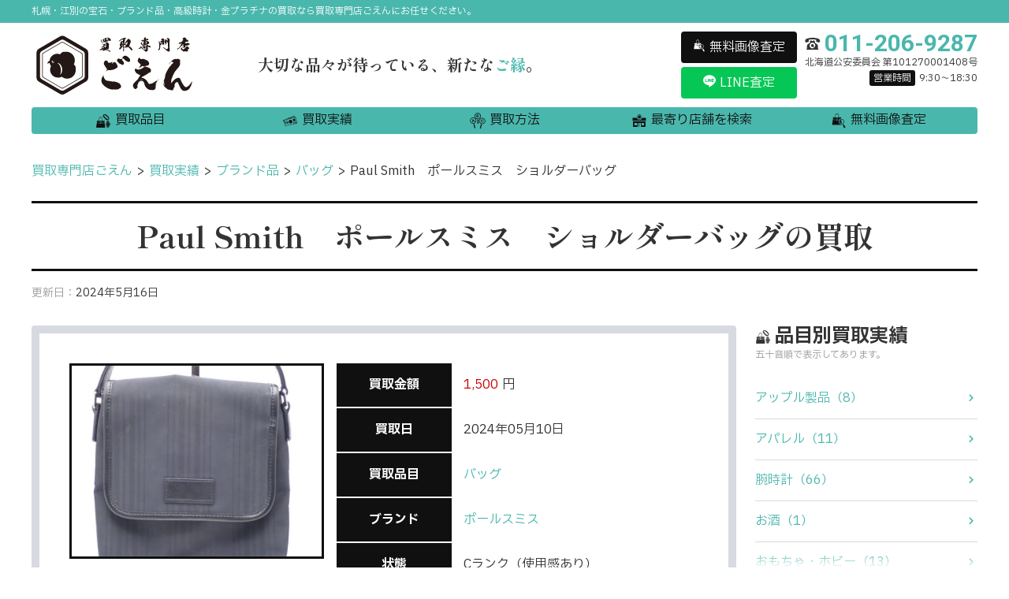

--- FILE ---
content_type: text/html; charset=UTF-8
request_url: https://goen-kaitori.com/item/brand/bag/437/
body_size: 54715
content:
<!DOCTYPE HTML>
<html lang="ja" prefix="og: http://ogp.me/ns#">
<head>
	<!-- Google Tag Manager -->
<script>(function(w,d,s,l,i){w[l]=w[l]||[];w[l].push({'gtm.start':
	new Date().getTime(),event:'gtm.js'});var f=d.getElementsByTagName(s)[0],
j=d.createElement(s),dl=l!='dataLayer'?'&l='+l:'';j.async=true;j.src=
'https://www.googletagmanager.com/gtm.js?id='+i+dl;f.parentNode.insertBefore(j,f);
})(window,document,'script','dataLayer','GTM-P8PWLL8D');</script>
<!-- End Google Tag Manager -->
<!-- Google tag (gtag.js) -->
<script async src="https://www.googletagmanager.com/gtag/js?id=AW-16656704448"></script>
<script>
	window.dataLayer = window.dataLayer || [];
	function gtag(){dataLayer.push(arguments);}
	gtag('js', new Date());
	gtag('config', 'AW-16656704448');
</script>
<!-- Event snippet for 最寄り店舗 conversion page In your html page, add the snippet and call gtag_report_conversion when someone clicks on the chosen link or button. -->
<script> function gtag_report_conversion(url) { var callback = function () { if (typeof(url) != 'undefined') { window.location = url; } }; gtag('event', 'conversion', { 'send_to': 'AW-16656704448/UOlECOLvyM4ZEMDHxIY-', 'event_callback': callback }); return false; } </script>
<!-- Event snippet for 無料ライン査定 conversion page In your html page, add the snippet and call gtag_report_conversion when someone clicks on the chosen link or button. --> <script> function gtag_report_conversion(url) { var callback = function () { if (typeof(url) != 'undefined') { window.location = url; } }; gtag('event', 'conversion', { 'send_to': 'AW-16656704448/OP0vCN_vyM4ZEMDHxIY-', 'event_callback': callback }); return false; } </script>
<!-- Google tag (gtag.js) -->
<script async src="https://www.googletagmanager.com/gtag/js?id=AW-16656646908"></script>
<script>
	window.dataLayer = window.dataLayer || [];
	function gtag(){dataLayer.push(arguments);}
	gtag('js', new Date());
	gtag('config', 'AW-16656646908');
</script>	<meta charset="UTF-8">
	<meta name="viewport" content="width=device-width,initial-scale=1.0">
	<link rel="preconnect" href="https://fonts.googleapis.com">
	<link rel="preconnect" href="https://fonts.gstatic.com" crossorigin>
	<link href="https://fonts.googleapis.com/css2?family=IBM+Plex+Sans+JP:wght@300;400;700&family=Roboto:wght@700&family=Shippori+Mincho:wght@700&display=swap" rel="stylesheet">
	<link rel="stylesheet" href="https://cdn.icomoon.io/53450/goen-kaitori/style.css?g4mdg8">
	<meta name='robots' content='max-image-preview:large' />
<title>Paul Smith　ポールスミス　ショルダーバッグの買取実績 | 買取専門店ごえん【公式】</title>
<meta name="keywords" content="バッグ,買取実績">
<meta name="description" content="買取専門店ごえん札幌山鼻店でお買取した『Paul Smith　ポールスミス　ショルダーバッグ』です。買取金額は1,500円、状態はCランク（使用感あり）です。ジュエリー、腕時計、ブランド品、貴金属など高価買取中。札幌に根ざした安心のサービスで、適正価格でお取引。今すぐ無料査定をご利用ください。">
<link rel="canonical" href="https://goen-kaitori.com/item/brand/bag/437/">
<meta property="og:title" content="Paul Smith　ポールスミス　ショルダーバッグの買取実績 | 買取専門店ごえん【公式】">
<meta property="og:type" content="article">
<meta property="og:description" content="買取専門店ごえん札幌山鼻店でお買取した『Paul Smith　ポールスミス　ショルダーバッグ』です。買取金額は1,500円、状態はCランク（使用感あり）です。ジュエリー、腕時計、ブランド品、貴金属など高価買取中。札幌に根ざした安心のサービスで、適正価格でお取引。今すぐ無料査定をご利用ください。">
<meta property="og:url" content="https://goen-kaitori.com/item/brand/bag/437/">
<meta property="og:image" content="https://goen-kaitori.com/img/ogp-img-min.png">
<meta property="og:locale" content="ja_JP">
<meta property="og:site_name" content="買取専門店ごえん">
<style id='wp-img-auto-sizes-contain-inline-css' type='text/css'>
img:is([sizes=auto i],[sizes^="auto," i]){contain-intrinsic-size:3000px 1500px}
/*# sourceURL=wp-img-auto-sizes-contain-inline-css */
</style>
<link rel='stylesheet' id='main-css-css' href='https://goen-kaitori.com/wp-content/themes/xeory_extension/style.min.css?ver=6.9' type='text/css' media='all' />
<script type="text/javascript" src="https://goen-kaitori.com/wp-includes/js/jquery/jquery.min.js?ver=3.7.1" id="jquery-core-js"></script>
<script type="text/javascript" src="https://goen-kaitori.com/wp-includes/js/jquery/jquery-migrate.min.js?ver=3.4.1" id="jquery-migrate-js"></script>
<style id='global-styles-inline-css' type='text/css'>
:root{--wp--preset--aspect-ratio--square: 1;--wp--preset--aspect-ratio--4-3: 4/3;--wp--preset--aspect-ratio--3-4: 3/4;--wp--preset--aspect-ratio--3-2: 3/2;--wp--preset--aspect-ratio--2-3: 2/3;--wp--preset--aspect-ratio--16-9: 16/9;--wp--preset--aspect-ratio--9-16: 9/16;--wp--preset--color--black: #000000;--wp--preset--color--cyan-bluish-gray: #abb8c3;--wp--preset--color--white: #ffffff;--wp--preset--color--pale-pink: #f78da7;--wp--preset--color--vivid-red: #cf2e2e;--wp--preset--color--luminous-vivid-orange: #ff6900;--wp--preset--color--luminous-vivid-amber: #fcb900;--wp--preset--color--light-green-cyan: #7bdcb5;--wp--preset--color--vivid-green-cyan: #00d084;--wp--preset--color--pale-cyan-blue: #8ed1fc;--wp--preset--color--vivid-cyan-blue: #0693e3;--wp--preset--color--vivid-purple: #9b51e0;--wp--preset--gradient--vivid-cyan-blue-to-vivid-purple: linear-gradient(135deg,rgb(6,147,227) 0%,rgb(155,81,224) 100%);--wp--preset--gradient--light-green-cyan-to-vivid-green-cyan: linear-gradient(135deg,rgb(122,220,180) 0%,rgb(0,208,130) 100%);--wp--preset--gradient--luminous-vivid-amber-to-luminous-vivid-orange: linear-gradient(135deg,rgb(252,185,0) 0%,rgb(255,105,0) 100%);--wp--preset--gradient--luminous-vivid-orange-to-vivid-red: linear-gradient(135deg,rgb(255,105,0) 0%,rgb(207,46,46) 100%);--wp--preset--gradient--very-light-gray-to-cyan-bluish-gray: linear-gradient(135deg,rgb(238,238,238) 0%,rgb(169,184,195) 100%);--wp--preset--gradient--cool-to-warm-spectrum: linear-gradient(135deg,rgb(74,234,220) 0%,rgb(151,120,209) 20%,rgb(207,42,186) 40%,rgb(238,44,130) 60%,rgb(251,105,98) 80%,rgb(254,248,76) 100%);--wp--preset--gradient--blush-light-purple: linear-gradient(135deg,rgb(255,206,236) 0%,rgb(152,150,240) 100%);--wp--preset--gradient--blush-bordeaux: linear-gradient(135deg,rgb(254,205,165) 0%,rgb(254,45,45) 50%,rgb(107,0,62) 100%);--wp--preset--gradient--luminous-dusk: linear-gradient(135deg,rgb(255,203,112) 0%,rgb(199,81,192) 50%,rgb(65,88,208) 100%);--wp--preset--gradient--pale-ocean: linear-gradient(135deg,rgb(255,245,203) 0%,rgb(182,227,212) 50%,rgb(51,167,181) 100%);--wp--preset--gradient--electric-grass: linear-gradient(135deg,rgb(202,248,128) 0%,rgb(113,206,126) 100%);--wp--preset--gradient--midnight: linear-gradient(135deg,rgb(2,3,129) 0%,rgb(40,116,252) 100%);--wp--preset--font-size--small: 13px;--wp--preset--font-size--medium: 20px;--wp--preset--font-size--large: 36px;--wp--preset--font-size--x-large: 42px;--wp--preset--spacing--20: 0.44rem;--wp--preset--spacing--30: 0.67rem;--wp--preset--spacing--40: 1rem;--wp--preset--spacing--50: 1.5rem;--wp--preset--spacing--60: 2.25rem;--wp--preset--spacing--70: 3.38rem;--wp--preset--spacing--80: 5.06rem;--wp--preset--shadow--natural: 6px 6px 9px rgba(0, 0, 0, 0.2);--wp--preset--shadow--deep: 12px 12px 50px rgba(0, 0, 0, 0.4);--wp--preset--shadow--sharp: 6px 6px 0px rgba(0, 0, 0, 0.2);--wp--preset--shadow--outlined: 6px 6px 0px -3px rgb(255, 255, 255), 6px 6px rgb(0, 0, 0);--wp--preset--shadow--crisp: 6px 6px 0px rgb(0, 0, 0);}:where(.is-layout-flex){gap: 0.5em;}:where(.is-layout-grid){gap: 0.5em;}body .is-layout-flex{display: flex;}.is-layout-flex{flex-wrap: wrap;align-items: center;}.is-layout-flex > :is(*, div){margin: 0;}body .is-layout-grid{display: grid;}.is-layout-grid > :is(*, div){margin: 0;}:where(.wp-block-columns.is-layout-flex){gap: 2em;}:where(.wp-block-columns.is-layout-grid){gap: 2em;}:where(.wp-block-post-template.is-layout-flex){gap: 1.25em;}:where(.wp-block-post-template.is-layout-grid){gap: 1.25em;}.has-black-color{color: var(--wp--preset--color--black) !important;}.has-cyan-bluish-gray-color{color: var(--wp--preset--color--cyan-bluish-gray) !important;}.has-white-color{color: var(--wp--preset--color--white) !important;}.has-pale-pink-color{color: var(--wp--preset--color--pale-pink) !important;}.has-vivid-red-color{color: var(--wp--preset--color--vivid-red) !important;}.has-luminous-vivid-orange-color{color: var(--wp--preset--color--luminous-vivid-orange) !important;}.has-luminous-vivid-amber-color{color: var(--wp--preset--color--luminous-vivid-amber) !important;}.has-light-green-cyan-color{color: var(--wp--preset--color--light-green-cyan) !important;}.has-vivid-green-cyan-color{color: var(--wp--preset--color--vivid-green-cyan) !important;}.has-pale-cyan-blue-color{color: var(--wp--preset--color--pale-cyan-blue) !important;}.has-vivid-cyan-blue-color{color: var(--wp--preset--color--vivid-cyan-blue) !important;}.has-vivid-purple-color{color: var(--wp--preset--color--vivid-purple) !important;}.has-black-background-color{background-color: var(--wp--preset--color--black) !important;}.has-cyan-bluish-gray-background-color{background-color: var(--wp--preset--color--cyan-bluish-gray) !important;}.has-white-background-color{background-color: var(--wp--preset--color--white) !important;}.has-pale-pink-background-color{background-color: var(--wp--preset--color--pale-pink) !important;}.has-vivid-red-background-color{background-color: var(--wp--preset--color--vivid-red) !important;}.has-luminous-vivid-orange-background-color{background-color: var(--wp--preset--color--luminous-vivid-orange) !important;}.has-luminous-vivid-amber-background-color{background-color: var(--wp--preset--color--luminous-vivid-amber) !important;}.has-light-green-cyan-background-color{background-color: var(--wp--preset--color--light-green-cyan) !important;}.has-vivid-green-cyan-background-color{background-color: var(--wp--preset--color--vivid-green-cyan) !important;}.has-pale-cyan-blue-background-color{background-color: var(--wp--preset--color--pale-cyan-blue) !important;}.has-vivid-cyan-blue-background-color{background-color: var(--wp--preset--color--vivid-cyan-blue) !important;}.has-vivid-purple-background-color{background-color: var(--wp--preset--color--vivid-purple) !important;}.has-black-border-color{border-color: var(--wp--preset--color--black) !important;}.has-cyan-bluish-gray-border-color{border-color: var(--wp--preset--color--cyan-bluish-gray) !important;}.has-white-border-color{border-color: var(--wp--preset--color--white) !important;}.has-pale-pink-border-color{border-color: var(--wp--preset--color--pale-pink) !important;}.has-vivid-red-border-color{border-color: var(--wp--preset--color--vivid-red) !important;}.has-luminous-vivid-orange-border-color{border-color: var(--wp--preset--color--luminous-vivid-orange) !important;}.has-luminous-vivid-amber-border-color{border-color: var(--wp--preset--color--luminous-vivid-amber) !important;}.has-light-green-cyan-border-color{border-color: var(--wp--preset--color--light-green-cyan) !important;}.has-vivid-green-cyan-border-color{border-color: var(--wp--preset--color--vivid-green-cyan) !important;}.has-pale-cyan-blue-border-color{border-color: var(--wp--preset--color--pale-cyan-blue) !important;}.has-vivid-cyan-blue-border-color{border-color: var(--wp--preset--color--vivid-cyan-blue) !important;}.has-vivid-purple-border-color{border-color: var(--wp--preset--color--vivid-purple) !important;}.has-vivid-cyan-blue-to-vivid-purple-gradient-background{background: var(--wp--preset--gradient--vivid-cyan-blue-to-vivid-purple) !important;}.has-light-green-cyan-to-vivid-green-cyan-gradient-background{background: var(--wp--preset--gradient--light-green-cyan-to-vivid-green-cyan) !important;}.has-luminous-vivid-amber-to-luminous-vivid-orange-gradient-background{background: var(--wp--preset--gradient--luminous-vivid-amber-to-luminous-vivid-orange) !important;}.has-luminous-vivid-orange-to-vivid-red-gradient-background{background: var(--wp--preset--gradient--luminous-vivid-orange-to-vivid-red) !important;}.has-very-light-gray-to-cyan-bluish-gray-gradient-background{background: var(--wp--preset--gradient--very-light-gray-to-cyan-bluish-gray) !important;}.has-cool-to-warm-spectrum-gradient-background{background: var(--wp--preset--gradient--cool-to-warm-spectrum) !important;}.has-blush-light-purple-gradient-background{background: var(--wp--preset--gradient--blush-light-purple) !important;}.has-blush-bordeaux-gradient-background{background: var(--wp--preset--gradient--blush-bordeaux) !important;}.has-luminous-dusk-gradient-background{background: var(--wp--preset--gradient--luminous-dusk) !important;}.has-pale-ocean-gradient-background{background: var(--wp--preset--gradient--pale-ocean) !important;}.has-electric-grass-gradient-background{background: var(--wp--preset--gradient--electric-grass) !important;}.has-midnight-gradient-background{background: var(--wp--preset--gradient--midnight) !important;}.has-small-font-size{font-size: var(--wp--preset--font-size--small) !important;}.has-medium-font-size{font-size: var(--wp--preset--font-size--medium) !important;}.has-large-font-size{font-size: var(--wp--preset--font-size--large) !important;}.has-x-large-font-size{font-size: var(--wp--preset--font-size--x-large) !important;}
/*# sourceURL=global-styles-inline-css */
</style>
</head>
	<body class="wp-singular item-template-default single single-item postid-437 wp-theme-xeory_extension " itemscope itemtype="http://schema.org/WebPage">
	<!-- Google Tag Manager (noscript) -->
	<noscript><iframe src="https://www.googletagmanager.com/ns.html?id=GTM-P8PWLL8D"
	height="0" width="0" style="display:none;visibility:hidden"></iframe></noscript>
	<!-- End Google Tag Manager (noscript) -->
		<div class="pure-container" data-effect="pure-effect-push">
		<input type="checkbox" id="pure-toggle-right" class="pure-toggle" data-toggle="right"/>
		<label class="pure-toggle-label pc-dn" for="pure-toggle-right" data-toggle-label="right"><span class="pure-toggle-icon"></span><span class="pure-toggle-text">MENU</span></label>
		<nav class="pure-drawer" data-position="right">
			<a href="https://goen-kaitori.com"><figure class="sp-span-8 center mb30"><img src="/img/logo-rec-nega-new.svg" alt="買取専門店ごえんロゴ"></figure></a>
			<div class="gnav-container">
				<div class="tac mb20">
					<ul class="df df-jc-between tac mb10 tab-span-12">
						<li class="tab-span-6"><a href="/assessment/" class="btnchangeline btnchangeline-sub db"><div class="df df-ai-center df-jc-center df-nowrap"><span class="i-satei mr5"></span><span class="fs14">無料画像査定</span></div></a></li>
						<li class="tab-span-6"><a href="tel:011-206-9287" class="btnchangeline btnchangeline-accent db"><div class="df df-ai-center df-jc-center df-nowrap"><span class="i-tel mr5"></span><span class="fs14">電話する</span></div></a></li>
					</ul>
					<div class="tac">
						<a onclick="return gtag_report_conversion('https://lin.ee/LKdZltJH');" href="https://lin.ee/LKdZltJH" target="_blank" rel="noopener" class="btnchangeline btnchangeline-line db"><span class="i-LINE mr5"></span><span>LINE査定</span></a>
					</div>
				</div>
				<ul id="gnav-ul-sp" class="gnav-ul-sp">
					<li>
	<a href="/kaitori-hinmoku/" class="df df-ai-center df-jc-center tab-df-row">
		<span class="i-items fs2vw mr5"></span><span>買取品目</span>
	</a>
</li>
<li>
	<a href="/item/" class="df df-ai-center df-jc-center tab-df-row">
		<span class="i-bill fs2vw mr5"></span><span>買取実績</span>
	</a>
</li>
<li>
	<a href="/method/" class="df df-ai-center df-jc-center tab-df-row">
		<span class="i-choice fs2vw mr5"></span><span>買取方法</span>
	</a>
</li>
<li>
	<a onclick="return gtag_report_conversion('/shop/');" href="/shop/" class="df df-ai-center df-jc-center tab-df-row">
		<span class="i-shop fs2vw mr5"></span><span>最寄り店舗を検索</span>
	</a>
</li>
<li>
	<a href="/assessment/" class="df df-ai-center df-jc-center tab-df-row">
		<span class="i-satei fs2vw mr5"></span><span>無料画像査定</span>
	</a>
</li>
<li>
	<a href="/company/" class="df df-ai-center df-jc-center tab-df-row">
		<span class="i-office fs2vw mr5"></span><span>運営会社</span>
	</a>
</li>
				</ul>
			</div>
		</nav>
		<div class="pure-pusher-container">
			<div class="pure-pusher">
					<header id="header" class="header small-header">									<div class="bg-accent mb10 sp-mb0">
						<p class="wrap white fs12 pv5">札幌・江別の宝石・ブランド品・高級時計・金プラチナの買取なら買取専門店ごえんにお任せください。</p>
					</div>
					<div class="wrap">
						<div class="df df-jc-between df-ai-center df-nowrap sp-df-wrap mb10 sp-mb0">
							<a href="https://goen-kaitori.com" class="logo db mr10">
								<figure><img src="/img/logo-rec-posi-new.svg" alt="買取専門店ごえん"></figure>
							</a>
							<p class="fs2vw font-shippori sp-dn">大切な品々が待っている、新たな<span class="accent-color">ご縁</span>。</p>
							<div class="pc-dn tab-dn sp-db sp-span-12">
								<ul class="df df-jc-between">
									<li class="sp-span-12 mb10">
										<a onclick="return gtag_report_conversion('https://lin.ee/LKdZltJH');" href="https://lin.ee/LKdZltJH" target="_blank" rel="noopener" class="btnchangeline btnchangeline-line db tac"><span class="i-LINE mr5"></span><span>LINE査定</span></a>
									</li>
									<li class="sp-span-6">
										<a href="/assessment/" class="btnchangeline btnchangeline-main df df-ai-center df-jc-center df-nowrap"><span class="i-satei mr5"></span><span class="fs14">無料画像査定</span></a>
									</li>
									<li class="sp-span-6">
										<a onclick="return gtag_report_conversion('/shop/');" href="/shop/" class="btnchangeline btnchangeline-accent df df-ai-center df-jc-center df-nowrap">
											<span class="i-shop mr5"></span><span class="fs14">最寄り店舗を検索</span>
										</a>
																			</li>
								</ul>
							</div>
							<div class="span-5 df df-jc-end sp-dn">
								<ul>
									<li class="mb5"><a href="/assessment/" class="btnchangeline btnchangeline-main db tac"><span class="i-satei mr5"></span><span>無料画像査定</span></a></li>
									<li><a onclick="return gtag_report_conversion('https://lin.ee/LKdZltJH');" href="https://lin.ee/LKdZltJH" target="_blank" rel="noopener" class="btnchangeline btnchangeline-line db tac"><span class="i-LINE mr5"></span><span>LINE査定</span></a></li>
								</ul>
								<div class="ml2p">
									<div class="df df-ai-center df-jc-end sp-dn">
										<span class="i-tel fs2vw mr5"></span><span class="fs30 b dib lh1 font-robot accent-color">011-206-9287</span>
									</div>
									<p class="fs12 tar sp-dn">北海道公安委員会 第101270001408号</p>
									<p class="tar fs12 sp-dn"><span class="label bg-main mr5">営業時間</span>9:30〜18:30</p>
								</div>
							</div>
						</div>
						<nav class="sp-dn">
							<ul class="g-navi df df-jc-between df-nowrap">
								<li>
	<a href="/kaitori-hinmoku/" class="df df-ai-center df-jc-center df-nowrap lh12 tab-df-row">
		<span class="i-items fs2vw mr5"></span><span>買取品目</span>
	</a>
</li>
<li>
	<a href="/item/" class="df df-ai-center df-jc-center df-nowrap lh12 tab-df-row">
		<span class="i-bill fs2vw mr5"></span><span>買取実績</span>
	</a>
</li>
<li>
	<a href="/method/" class="df df-ai-center df-jc-center df-nowrap lh12 tab-df-row">
		<span class="i-choice fs2vw mr5"></span><span>買取方法</span>
	</a>
</li>
<li>
	<a onclick="return gtag_report_conversion('/shop/');" href="/shop/" class="df df-ai-center df-jc-center df-nowrap lh12 tab-df-row">
		<span class="i-shop fs2vw mr5"></span><span>最寄り店舗を検索</span>
	</a>
</li>
<li>
	<a href="/assessment/" class="df df-ai-center df-jc-center df-nowrap lh12 tab-df-row">
		<span class="i-satei fs2vw mr5"></span><span>無料画像査定</span>
	</a>
</li>							</ul>
						</nav>
					</div>
							</header>
			<main><div class="content wrap">
	<div class="breadcrumb-box mb20 mt10">
		<ol class="breadcrumb breadcrumb-global" itemscope itemtype="http://schema.org/BreadcrumbList">
			<li itemprop="itemListElement" itemscope itemtype="https://schema.org/ListItem"><a itemprop="item" href="https://goen-kaitori.com"><span itemprop="name">買取専門店ごえん</span></a><meta itemprop="position" content="1"></li>
<li itemprop="itemListElement" itemscope itemtype="https://schema.org/ListItem"><a itemprop="item" href="https://goen-kaitori.com/item/"><span itemprop="name">買取実績</span></a><meta itemprop="position" content="2"></li>
<li itemprop="itemListElement" itemscope itemtype="https://schema.org/ListItem"><a itemprop="item" href="https://goen-kaitori.com/kind/brand/"><span itemprop="name">ブランド品</span></a><meta itemprop="position" content="3"></li>
<li itemprop="itemListElement" itemscope itemtype="https://schema.org/ListItem"><a itemprop="item" href="https://goen-kaitori.com/kind/bag/"><span itemprop="name">バッグ</span></a><meta itemprop="position" content="4"></li>
<li itemprop="itemListElement" itemscope itemtype="https://schema.org/ListItem"><span itemprop="name">Paul Smith　ポールスミス　ショルダーバッグ</span><meta itemprop="position" content="5"></li>
		</ol>
	</div>
	<header class="tac borderExtend border-tb-extend mb20">
		<h1 class="h1">Paul Smith　ポールスミス　ショルダーバッグの買取</h1>
	</header>
	<dl class="mb30 df fs14">
		<dt class="gray">更新日：</dt>
		<dd><time datetime="2024-05-16">2024年5月16日</time></dd>
	</dl>
	<div class="df df-jc-between df-revers mb10vw">
		<div class="span-9 tab-span-12">
			<section class="radius4 bg-white p3vw mb5vw border bw10">
				<div class="df df-jc-between mb2vw">
										<div class="span-5 tab-span-5 sp-span-12 sp-mb20 fade-up delay-time02">
						<figure class="border is-main bw3 ratio-43 mb10"><img class="border-main bw2" src="https://goen-kaitori.com/wp-content/uploads/2024/05/P1010738-e1716531204514.jpg" alt="Paul Smith　ポールスミス　ショルダーバッグ"></figure>
						<p class="gray">Paul Smith　ポールスミス　ショルダーバッグ</p>
					</div>
					<div class="span-7 tab-span-7 sp-span-12 fade-up">
						<table class="table-noborder tab-table-responsive-tr-block table-th-main">
							<tbody>
								<tr>
									<th class="span-4">買取金額</th>
									<td><span class="fsvw red mr5">1,500</span>円
									</td>
								</tr>
								<tr>
									<th>買取日</th>
									<td><time datetime="2024-05-10">2024年05月10日</time>
									</td>
								</tr>
								<tr>
									<th>買取品目</th>
									<td><a href="https://goen-kaitori.com/kind/bag/" rel="tag">バッグ</a></td>
								</tr>
																<tr>
									<th>ブランド</th>
									<td><a href="https://goen-kaitori.com/brand/paulsmith/" rel="tag">ポールスミス</a></td>
								</tr>
																<tr>
									<th>状態</th>
									<td>Cランク（使用感あり）</td>
								</tr>
								<tr>
									<th>買取店舗</th>
									<td><a href="/shop/#goen-sapporo">買取専門店ごえん札幌山鼻店</a></td>
								</tr>
							</tbody>
						</table>
					</div>
				</div>
				<dl>
					<dt class="mb20 df df-ai-center bb bw3 bc-main"><span class="i-staff fs2vw mr5"></span><span>スタッフコメント</span></dt>
					<dd class="bb bw3 bc-main pb20">こんにちは！<br />
買取専門店goen 札幌山鼻店です。<br />
本日の買取実績を紹介いたします。<br />
<br />
札幌市内からお越しのお客様より、ポールスミスのショルダーバッグをお持ち込みいただきました。<br />
ポールスミスが、イギリスのファッションデザイナーであり、彼の名前を冠したブランドで日本国内でも知名度は高いですよね☆<br />
ポールスミスの象徴的なデザインがストライプ模様であり、アクセサリーや衣料品など幅広く使用されています。<br />
クラシックでありながらモダンなスタイルを提供しているため幅広い年齢層から指示されています♪<br />
こちらの商品は普段使いしていたとのことで避けられない傷や汚れ等がございましたが、<br />
全体的に保存状態も良くこちらの査定額にお客様も大変ご満足いただけました(*^^*)<br />
<br />
買取専門店goen 札幌山鼻店では、ポールスミスをはじめとする多くのブランドバッグの買取も行っております！<br />
無料査定も実施しておりますので、ご使用機会が減ったお品物がありましたら、是非当店をご利用ください！<br />
皆様のお越しを心よりお待ちしております^^<br />
</dd>
				</dl>
			</section>
			<section class="mb50">
				<header class="mb20 fade-in fade-in-up">
		<h2 class="h2">その他の<span class="accent-color">バッグ</span>の買取実績</h2>
	</header>
<ul class="df li-item mb30 fade-in fade-in-up">
		<li class="mb20 border bw3 is-main ovh bg-white">
	<header class="tac tab-tal">
		<a href="https://goen-kaitori.com/item/brand/bag/704/" class="db ttl bg-main strcut">JUNKO SHIMADA ジュンコ シマダ CHARLES JOURDAN シャルル ジョルダン</a>
	</header>
	<div class="sp-df sp-df-jc-between">
		<div class="relative sp-span-5">
						<a href="https://goen-kaitori.com/item/brand/bag/704/"><figure class="ratio-43 img-hover"><img class="border-main bw2" src="https://goen-kaitori.com/wp-content/uploads/2024/09/49AV-JUNKO-SHIMADA-ジュンコ-シマダ-CHARLES-JOURDAN-シャルル-ジョルダン-他バッグ　10500.jpg" alt="JUNKO SHIMADA ジュンコ シマダ CHARLES JOURDAN シャルル ジョルダン"></figure></a>
									</div>
		<div class="sp-span-7">
			<div class="p15 tab-p10 relative">
				<dl class="df df-ai-center df-nowrap lh12">
					<dt class="fs0 mr5 mb5"><span class="label label-big sp-label-small bg-black min-w80">買取<br class="pc-dn">金額</span></dt>
					<dd><span class="b fs24">9,000</span> 円</dd>
				</dl>		
				<dl class="df df-ai-center df-nowrap lh12">
					<dt class="fs0 mr5 mb5"><span class="label label-big sp-label-small bg-black min-w80">買取<br class="pc-dn">日</span></dt>
					<dd><time datetime="2024-08-05">2024年08月05日</time></dd>
				</dl>
				<dl class="df df-ai-center df-nowrap lh12">
					<dt class="fs0 mr5"><span class="label label-big sp-label-small bg-black min-w80">買取<br class="pc-dn">品目</span></dt>
					<dd><ol class="df li-hierarchy"><li><a href="/kind/brand/">ブランド品</a></li><li><a href="/kind/bag/">バッグ</a></li></ol></dd>
				</dl>
			</div>
		</div>
	</div>
</li>		<li class="mb20 border bw3 is-main ovh bg-white">
	<header class="tac tab-tal">
		<a href="https://goen-kaitori.com/item/brand/bag/541/" class="db ttl bg-main strcut">LONGINES ロンジン　クラッチバッグ</a>
	</header>
	<div class="sp-df sp-df-jc-between">
		<div class="relative sp-span-5">
						<a href="https://goen-kaitori.com/item/brand/bag/541/"><figure class="ratio-43 img-hover"><img class="border-main bw2" src="https://goen-kaitori.com/wp-content/uploads/2024/07/ロンジン-クラッチバッグ1500-3.jpg" alt="LONGINES ロンジン　クラッチバッグ"></figure></a>
									</div>
		<div class="sp-span-7">
			<div class="p15 tab-p10 relative">
				<dl class="df df-ai-center df-nowrap lh12">
					<dt class="fs0 mr5 mb5"><span class="label label-big sp-label-small bg-black min-w80">買取<br class="pc-dn">金額</span></dt>
					<dd><span class="b fs24">2,000</span> 円</dd>
				</dl>		
				<dl class="df df-ai-center df-nowrap lh12">
					<dt class="fs0 mr5 mb5"><span class="label label-big sp-label-small bg-black min-w80">買取<br class="pc-dn">日</span></dt>
					<dd><time datetime="2024-07-18">2024年07月18日</time></dd>
				</dl>
				<dl class="df df-ai-center df-nowrap lh12">
					<dt class="fs0 mr5"><span class="label label-big sp-label-small bg-black min-w80">買取<br class="pc-dn">品目</span></dt>
					<dd><ol class="df li-hierarchy"><li><a href="/kind/brand/">ブランド品</a></li><li><a href="/kind/bag/">バッグ</a></li></ol></dd>
				</dl>
			</div>
		</div>
	</div>
</li>		<li class="mb20 border bw3 is-main ovh bg-white">
	<header class="tac tab-tal">
		<a href="https://goen-kaitori.com/item/brand/bag/536/" class="db ttl bg-main strcut">ゼロハリバートン ナイロンキャンバス 2輪 キャリーバッグ キャリーケース</a>
	</header>
	<div class="sp-df sp-df-jc-between">
		<div class="relative sp-span-5">
						<a href="https://goen-kaitori.com/item/brand/bag/536/"><figure class="ratio-43 img-hover"><img class="border-main bw2" src="https://goen-kaitori.com/wp-content/uploads/2024/07/ゼロハリバートン-ナイロンキャンバス-2輪-キャリーバッグ-キャリーケース-3000.jpg" alt="ゼロハリバートン ナイロンキャンバス 2輪 キャリーバッグ キャリーケース"></figure></a>
									</div>
		<div class="sp-span-7">
			<div class="p15 tab-p10 relative">
				<dl class="df df-ai-center df-nowrap lh12">
					<dt class="fs0 mr5 mb5"><span class="label label-big sp-label-small bg-black min-w80">買取<br class="pc-dn">金額</span></dt>
					<dd><span class="b fs24">3,000</span> 円</dd>
				</dl>		
				<dl class="df df-ai-center df-nowrap lh12">
					<dt class="fs0 mr5 mb5"><span class="label label-big sp-label-small bg-black min-w80">買取<br class="pc-dn">日</span></dt>
					<dd><time datetime="2024-07-15">2024年07月15日</time></dd>
				</dl>
				<dl class="df df-ai-center df-nowrap lh12">
					<dt class="fs0 mr5"><span class="label label-big sp-label-small bg-black min-w80">買取<br class="pc-dn">品目</span></dt>
					<dd><ol class="df li-hierarchy"><li><a href="/kind/brand/">ブランド品</a></li><li><a href="/kind/bag/">バッグ</a></li></ol></dd>
				</dl>
			</div>
		</div>
	</div>
</li>		<li class="mb20 border bw3 is-main ovh bg-white">
	<header class="tac tab-tal">
		<a href="https://goen-kaitori.com/item/brand/bag/544/" class="db ttl bg-main strcut">LONGINES ロンジン　クラッチバッグ</a>
	</header>
	<div class="sp-df sp-df-jc-between">
		<div class="relative sp-span-5">
						<a href="https://goen-kaitori.com/item/brand/bag/544/"><figure class="ratio-43 img-hover"><img class="border-main bw2" src="https://goen-kaitori.com/wp-content/uploads/2024/07/ロンジン-クラッチバッグ1500.jpg" alt="LONGINES ロンジン　クラッチバッグ"></figure></a>
									</div>
		<div class="sp-span-7">
			<div class="p15 tab-p10 relative">
				<dl class="df df-ai-center df-nowrap lh12">
					<dt class="fs0 mr5 mb5"><span class="label label-big sp-label-small bg-black min-w80">買取<br class="pc-dn">金額</span></dt>
					<dd><span class="b fs24">1,500</span> 円</dd>
				</dl>		
				<dl class="df df-ai-center df-nowrap lh12">
					<dt class="fs0 mr5 mb5"><span class="label label-big sp-label-small bg-black min-w80">買取<br class="pc-dn">日</span></dt>
					<dd><time datetime="2024-07-19">2024年07月19日</time></dd>
				</dl>
				<dl class="df df-ai-center df-nowrap lh12">
					<dt class="fs0 mr5"><span class="label label-big sp-label-small bg-black min-w80">買取<br class="pc-dn">品目</span></dt>
					<dd><ol class="df li-hierarchy"><li><a href="/kind/brand/">ブランド品</a></li><li><a href="/kind/bag/">バッグ</a></li></ol></dd>
				</dl>
			</div>
		</div>
	</div>
</li>		<li class="mb20 border bw3 is-main ovh bg-white">
	<header class="tac tab-tal">
		<a href="https://goen-kaitori.com/item/brand/bag/543/" class="db ttl bg-main strcut">ロンジン　クラッチバッグ</a>
	</header>
	<div class="sp-df sp-df-jc-between">
		<div class="relative sp-span-5">
						<a href="https://goen-kaitori.com/item/brand/bag/543/"><figure class="ratio-43 img-hover"><img class="border-main bw2" src="https://goen-kaitori.com/wp-content/uploads/2024/07/ロンジン-クラッチバッグ1500-5.jpg" alt="ロンジン　クラッチバッグ"></figure></a>
									</div>
		<div class="sp-span-7">
			<div class="p15 tab-p10 relative">
				<dl class="df df-ai-center df-nowrap lh12">
					<dt class="fs0 mr5 mb5"><span class="label label-big sp-label-small bg-black min-w80">買取<br class="pc-dn">金額</span></dt>
					<dd><span class="b fs24">2,000</span> 円</dd>
				</dl>		
				<dl class="df df-ai-center df-nowrap lh12">
					<dt class="fs0 mr5 mb5"><span class="label label-big sp-label-small bg-black min-w80">買取<br class="pc-dn">日</span></dt>
					<dd><time datetime="2024-07-18">2024年07月18日</time></dd>
				</dl>
				<dl class="df df-ai-center df-nowrap lh12">
					<dt class="fs0 mr5"><span class="label label-big sp-label-small bg-black min-w80">買取<br class="pc-dn">品目</span></dt>
					<dd><ol class="df li-hierarchy"><li><a href="/kind/brand/">ブランド品</a></li><li><a href="/kind/bag/">バッグ</a></li></ol></dd>
				</dl>
			</div>
		</div>
	</div>
</li>		<li class="mb20 border bw3 is-main ovh bg-white">
	<header class="tac tab-tal">
		<a href="https://goen-kaitori.com/item/brand/bag/542/" class="db ttl bg-main strcut">ロンジン クラッチバッグ ベージュ</a>
	</header>
	<div class="sp-df sp-df-jc-between">
		<div class="relative sp-span-5">
						<a href="https://goen-kaitori.com/item/brand/bag/542/"><figure class="ratio-43 img-hover"><img class="border-main bw2" src="https://goen-kaitori.com/wp-content/uploads/2024/07/ロンジン-クラッチバッグ1500-4.jpg" alt="ロンジン クラッチバッグ ベージュ"></figure></a>
									</div>
		<div class="sp-span-7">
			<div class="p15 tab-p10 relative">
				<dl class="df df-ai-center df-nowrap lh12">
					<dt class="fs0 mr5 mb5"><span class="label label-big sp-label-small bg-black min-w80">買取<br class="pc-dn">金額</span></dt>
					<dd><span class="b fs24">2,000</span> 円</dd>
				</dl>		
				<dl class="df df-ai-center df-nowrap lh12">
					<dt class="fs0 mr5 mb5"><span class="label label-big sp-label-small bg-black min-w80">買取<br class="pc-dn">日</span></dt>
					<dd><time datetime="2024-07-18">2024年07月18日</time></dd>
				</dl>
				<dl class="df df-ai-center df-nowrap lh12">
					<dt class="fs0 mr5"><span class="label label-big sp-label-small bg-black min-w80">買取<br class="pc-dn">品目</span></dt>
					<dd><ol class="df li-hierarchy"><li><a href="/kind/brand/">ブランド品</a></li><li><a href="/kind/bag/">バッグ</a></li></ol></dd>
				</dl>
			</div>
		</div>
	</div>
</li>	</ul>
<div class="fade-in fade-in-up sp-mb30">
	<div class="tac">
		<a href="/kind/bag/" class="btnchangeline btnchangeline-main">
			<div class="df df-ai-center df-jc-center">
				<span class="i-bill mr5"></span><span>バッグの買取実績</span>
			</div>
		</a>
	</div>
</div>
			</section>
		</div>
		<section class="span-3 tab-span-12">
	<aside itemscope itemtype="http://schema.org/WPSideBar"><div class="mb30">
	<header class="mb20">
		<div class="df df-ai-center df-nowrap">
			<span class="i-items fs2vw mr5"></span><h2 class="lh12">品目別買取実績</h2>
		</div>
		<p class="fs12 gray">五十音順で表示してあります。</p>
	</header>
	<div class="text-wrapper">
	<ul class="li-border is-solid more-read-text hidden"><li><a href="https://goen-kaitori.com/kind/apple/" class="df df-jc-between df-nowrap df-ai-center hover-ls"><div><span>アップル製品</span><span>（8）</span></div><span class="i-cheveron-right"></span></a></li><li><a href="https://goen-kaitori.com/kind/apareru/" class="df df-jc-between df-nowrap df-ai-center hover-ls"><div><span>アパレル</span><span>（11）</span></div><span class="i-cheveron-right"></span></a></li><li><a href="https://goen-kaitori.com/kind/watch/" class="df df-jc-between df-nowrap df-ai-center hover-ls"><div><span>腕時計</span><span>（66）</span></div><span class="i-cheveron-right"></span></a></li><li><a href="https://goen-kaitori.com/kind/sake/" class="df df-jc-between df-nowrap df-ai-center hover-ls"><div><span>お酒</span><span>（1）</span></div><span class="i-cheveron-right"></span></a></li><li><a href="https://goen-kaitori.com/kind/hobby/" class="df df-jc-between df-nowrap df-ai-center hover-ls"><div><span>おもちゃ・ホビー</span><span>（13）</span></div><span class="i-cheveron-right"></span></a></li><li><a href="https://goen-kaitori.com/kind/musical-instrument/" class="df df-jc-between df-nowrap df-ai-center hover-ls"><div><span>楽器</span><span>（1）</span></div><span class="i-cheveron-right"></span></a></li><li><a href="https://goen-kaitori.com/kind/kaden/" class="df df-jc-between df-nowrap df-ai-center hover-ls"><div><span>家電製品</span><span>（6）</span></div><span class="i-cheveron-right"></span></a></li><li><a href="https://goen-kaitori.com/kind/camera/" class="df df-jc-between df-nowrap df-ai-center hover-ls"><div><span>カメラ</span><span>（5）</span></div><span class="i-cheveron-right"></span></a></li><li><a href="https://goen-kaitori.com/kind/cosmetics/" class="df df-jc-between df-nowrap df-ai-center hover-ls"><div><span>化粧品</span><span>（2）</span></div><span class="i-cheveron-right"></span></a></li><li><a href="https://goen-kaitori.com/kind/perfume/" class="df df-jc-between df-nowrap df-ai-center hover-ls"><div><span>香水</span><span>（7）</span></div><span class="i-cheveron-right"></span></a></li><li><a href="https://goen-kaitori.com/kind/oldmoney/" class="df df-jc-between df-nowrap df-ai-center hover-ls"><div><span>古銭・古紙幣</span><span>（4）</span></div><span class="i-cheveron-right"></span></a></li><li><a href="https://goen-kaitori.com/kind/antique/" class="df df-jc-between df-nowrap df-ai-center hover-ls"><div><span>骨董品</span><span>（5）</span></div><span class="i-cheveron-right"></span></a></li><li><a href="https://goen-kaitori.com/kind/zippo/" class="df df-jc-between df-nowrap df-ai-center hover-ls"><div><span>ZIPPO・ライター</span><span>（10）</span></div><span class="i-cheveron-right"></span></a></li><li><a href="https://goen-kaitori.com/kind/jewelry/" class="df df-jc-between df-nowrap df-ai-center hover-ls"><div><span>ジュエリー</span><span>（22）</span></div><span class="i-cheveron-right"></span></a></li><li><a href="https://goen-kaitori.com/kind/tableware/" class="df df-jc-between df-nowrap df-ai-center hover-ls"><div><span>食器</span><span>（3）</span></div><span class="i-cheveron-right"></span></a></li><li><a href="https://goen-kaitori.com/kind/brand/" class="df df-jc-between df-nowrap df-ai-center hover-ls"><div><span>ブランド品</span><span>（47）</span></div><span class="i-cheveron-right"></span></a></li><li><a href="https://goen-kaitori.com/kind/otherkind/" class="df df-jc-between df-nowrap df-ai-center hover-ls"><div><span>その他</span><span>（11）</span></div><span class="i-cheveron-right"></span></a></li></ul><div class="show-more">+ 続きを見る</div>	</div>
</div>
<div class="mb30">
	<header class="mb20">
		<div class="df df-ai-center df-nowrap">
			<span class="i-items fs2vw mr5"></span><h2 class="lh12">ブランド別買取実績</h2>
		</div>
		<p class="fs12 gray">五十音順で表示してあります。</p>
	</header>
	<div class="text-wrapper">
	<ul class="li-border is-solid more-read-text hidden"><li><a href="https://goen-kaitori.com/brand/viviennewestwood/" class="df df-jc-between df-nowrap df-ai-center hover-ls"><div><span>ヴィヴィアンウエストウッド</span><span>（1）</span></div><span class="i-cheveron-right"></span></a></li><li><a href="https://goen-kaitori.com/brand/versace/" class="df df-jc-between df-nowrap df-ai-center hover-ls"><div><span>ヴェルサーチ</span><span>（1）</span></div><span class="i-cheveron-right"></span></a></li><li><a href="https://goen-kaitori.com/brand/hublot/" class="df df-jc-between df-nowrap df-ai-center hover-ls"><div><span>ウブロ</span><span>（1）</span></div><span class="i-cheveron-right"></span></a></li><li><a href="https://goen-kaitori.com/brand/etro/" class="df df-jc-between df-nowrap df-ai-center hover-ls"><div><span>エトロ</span><span>（2）</span></div><span class="i-cheveron-right"></span></a></li><li><a href="https://goen-kaitori.com/brand/hermes/" class="df df-jc-between df-nowrap df-ai-center hover-ls"><div><span>エルメス</span><span>（18）</span></div><span class="i-cheveron-right"></span></a></li><li><a href="https://goen-kaitori.com/brand/omega/" class="df df-jc-between df-nowrap df-ai-center hover-ls"><div><span>オメガ</span><span>（6）</span></div><span class="i-cheveron-right"></span></a></li><li><a href="https://goen-kaitori.com/brand/casio/" class="df df-jc-between df-nowrap df-ai-center hover-ls"><div><span>カシオ</span><span>（3）</span></div><span class="i-cheveron-right"></span></a></li><li><a href="https://goen-kaitori.com/brand/cartier/" class="df df-jc-between df-nowrap df-ai-center hover-ls"><div><span>カルティエ</span><span>（4）</span></div><span class="i-cheveron-right"></span></a></li><li><a href="https://goen-kaitori.com/brand/gucci/" class="df df-jc-between df-nowrap df-ai-center hover-ls"><div><span>グッチ</span><span>（6）</span></div><span class="i-cheveron-right"></span></a></li><li><a href="https://goen-kaitori.com/brand/christiandior/" class="df df-jc-between df-nowrap df-ai-center hover-ls"><div><span>クリスチャンディオール</span><span>（4）</span></div><span class="i-cheveron-right"></span></a></li><li><a href="https://goen-kaitori.com/brand/coach/" class="df df-jc-between df-nowrap df-ai-center hover-ls"><div><span>コーチ</span><span>（2）</span></div><span class="i-cheveron-right"></span></a></li><li><a href="https://goen-kaitori.com/brand/colehaan/" class="df df-jc-between df-nowrap df-ai-center hover-ls"><div><span>コールハーン</span><span>（1）</span></div><span class="i-cheveron-right"></span></a></li><li><a href="https://goen-kaitori.com/brand/chanel/" class="df df-jc-between df-nowrap df-ai-center hover-ls"><div><span>シャネル</span><span>（5）</span></div><span class="i-cheveron-right"></span></a></li><li><a href="https://goen-kaitori.com/brand/zerohalliburton/" class="df df-jc-between df-nowrap df-ai-center hover-ls"><div><span>ゼロハリバートン</span><span>（1）</span></div><span class="i-cheveron-right"></span></a></li><li><a href="https://goen-kaitori.com/brand/daks/" class="df df-jc-between df-nowrap df-ai-center hover-ls"><div><span>ダックス</span><span>（1）</span></div><span class="i-cheveron-right"></span></a></li><li><a href="https://goen-kaitori.com/brand/tiffany-co/" class="df df-jc-between df-nowrap df-ai-center hover-ls"><div><span>ティファニー</span><span>（6）</span></div><span class="i-cheveron-right"></span></a></li><li><a href="https://goen-kaitori.com/brand/dolcegabbana/" class="df df-jc-between df-nowrap df-ai-center hover-ls"><div><span>ドルチェ&amp;ガッバーナ</span><span>（1）</span></div><span class="i-cheveron-right"></span></a></li><li><a href="https://goen-kaitori.com/brand/nike/" class="df df-jc-between df-nowrap df-ai-center hover-ls"><div><span>ナイキ</span><span>（1）</span></div><span class="i-cheveron-right"></span></a></li><li><a href="https://goen-kaitori.com/brand/burberry/" class="df df-jc-between df-nowrap df-ai-center hover-ls"><div><span>バーバリー</span><span>（2）</span></div><span class="i-cheveron-right"></span></a></li><li><a href="https://goen-kaitori.com/brand/baccarat/" class="df df-jc-between df-nowrap df-ai-center hover-ls"><div><span>バカラ</span><span>（3）</span></div><span class="i-cheveron-right"></span></a></li><li><a href="https://goen-kaitori.com/brand/pierrecardin/" class="df df-jc-between df-nowrap df-ai-center hover-ls"><div><span>ピエールカルダン</span><span>（1）</span></div><span class="i-cheveron-right"></span></a></li><li><a href="https://goen-kaitori.com/brand/fendi/" class="df df-jc-between df-nowrap df-ai-center hover-ls"><div><span>フェンディ</span><span>（4）</span></div><span class="i-cheveron-right"></span></a></li><li><a href="https://goen-kaitori.com/brand/bulgari/" class="df df-jc-between df-nowrap df-ai-center hover-ls"><div><span>ブルガリ</span><span>（3）</span></div><span class="i-cheveron-right"></span></a></li><li><a href="https://goen-kaitori.com/brand/paulsmith/" class="df df-jc-between df-nowrap df-ai-center hover-ls"><div><span>ポールスミス</span><span>（1）</span></div><span class="i-cheveron-right"></span></a></li><li><a href="https://goen-kaitori.com/brand/bottega-veneta/" class="df df-jc-between df-nowrap df-ai-center hover-ls"><div><span>ボッテガヴェネタ</span><span>（1）</span></div><span class="i-cheveron-right"></span></a></li><li><a href="https://goen-kaitori.com/brand/mikimoto/" class="df df-jc-between df-nowrap df-ai-center hover-ls"><div><span>ミキモト</span><span>（1）</span></div><span class="i-cheveron-right"></span></a></li><li><a href="https://goen-kaitori.com/brand/moncler/" class="df df-jc-between df-nowrap df-ai-center hover-ls"><div><span>モンクレール</span><span>（1）</span></div><span class="i-cheveron-right"></span></a></li><li><a href="https://goen-kaitori.com/brand/montblanc/" class="df df-jc-between df-nowrap df-ai-center hover-ls"><div><span>モンブラン</span><span>（2）</span></div><span class="i-cheveron-right"></span></a></li><li><a href="https://goen-kaitori.com/brand/4c/" class="df df-jc-between df-nowrap df-ai-center hover-ls"><div><span>4℃</span><span>（1）</span></div><span class="i-cheveron-right"></span></a></li><li><a href="https://goen-kaitori.com/brand/louis-vuitton/" class="df df-jc-between df-nowrap df-ai-center hover-ls"><div><span>ルイヴィトン</span><span>（15）</span></div><span class="i-cheveron-right"></span></a></li><li><a href="https://goen-kaitori.com/brand/loewe/" class="df df-jc-between df-nowrap df-ai-center hover-ls"><div><span>ロエベ</span><span>（1）</span></div><span class="i-cheveron-right"></span></a></li><li><a href="https://goen-kaitori.com/brand/rolex/" class="df df-jc-between df-nowrap df-ai-center hover-ls"><div><span>ロレックス</span><span>（6）</span></div><span class="i-cheveron-right"></span></a></li><li><a href="https://goen-kaitori.com/brand/longines/" class="df df-jc-between df-nowrap df-ai-center hover-ls"><div><span>ロンジン</span><span>（5）</span></div><span class="i-cheveron-right"></span></a></li><li><a href="https://goen-kaitori.com/brand/otherbrand/" class="df df-jc-between df-nowrap df-ai-center hover-ls"><div><span>その他ブランド</span><span>（7）</span></div><span class="i-cheveron-right"></span></a></li></ul><div class="show-more">+ 続きを見る</div>	</div>
</div>	</aside>
</section>	</div>
</div>
			</main>
						<footer id="footer" class="footer bg-black">
				<div class="wrap">
					<div class="df df-jc-between">
						<div class="span-3 sp-mb10 tab-mb20">
							<a href="https://goen-kaitori.com" class="span-10 tab-span-4 sp-span-6 sp-mb10 db">
								<figure class="logo-box-footer center mb10">
									<img src="/img/logo-rec-nega-new.svg" alt="買取専門店ごえんロゴ">
								</figure>
							</a>
							<p class="white fs14">北海道公安委員会 第101270001408号</p>
						</div>
						<div class="span-6 df df-jc-between">
							<nav class="df span-9">
								<section class="span-6 tab-span-6 sp-span-12">
									<header class="white mb10 b">買取について</header>
									<ul class="f-navi mb30">
										<li><a href="/kaitori-hinmoku/">買取品目</a></li>
										<li><a href="/item/">買取実績</a></li>
										<li><a href="/method/">買取方法</a></li>
									</ul>
								</section>
								<section class="span-6 tab-span-6 sp-span-12">
									<header class="white mb10 b">買取専門店ごえんについて</header>
									<ul class="f-navi mb30">
										<li><a onclick="return gtag_report_conversion('/shop/');" href="/shop/">最寄り店舗を検索</a></li>
										<li><a href="/category/news/">お知らせ</a></li>
										<li><a href="/company/">古物営業法に基づく表記</a></li>
										<li><a href="/privacy-policy/">プライバシーポリシー</a></li>
									</ul>
								</section>
							</nav>
						</div>
						<div class="span-3 sp-span-12 tar tab-df tab-df-jc-between">
							<ul class="mb10 tab-span-6 sp-span-12 sp-df sp-df-jc-between">
								<li class="sp-span-6"><a onclick="return gtag_report_conversion('https://lin.ee/LKdZltJH');" href="https://lin.ee/LKdZltJH" target="_blank" rel="noopener" class="btnchangeline btnchangeline-line tac db mb5"><span class="i-LINE mr5"></span><span>LINE査定</span></a></li>
								<li class="sp-span-6"><a href="/assessment/" class="btnchangeline btnchangeline-sub tac db"><span class="i-satei mr5"></span><span>無料画像査定</span></a></li>
							</ul>
							<div class="tab-span-6 sp-dn white">
								<dl class="mb20 tab-tar">
									<dt class="fs14">お気軽にお電話ください。</dt>
									<dd><span class="i-tel fs20 mr5"></span><span class="fs2vw b">011-206-9287</span></dd>
								</dl>
							</div>
						</div>
					</div>
					<p class="white tac fs12 pt10 pb10">&copy;2026 買取専門店ごえん</p>
				</div>
			</footer>
					</div>
	</div>
	<label class="pure-overlay" for="pure-toggle-right" data-overlay="right"></label>
</div>
<div id="page_top"><a href="#"></a></div>
<script type="speculationrules">
{"prefetch":[{"source":"document","where":{"and":[{"href_matches":"/*"},{"not":{"href_matches":["/wp-*.php","/wp-admin/*","/wp-content/uploads/*","/wp-content/*","/wp-content/plugins/*","/wp-content/themes/xeory_extension/*","/*\\?(.+)"]}},{"not":{"selector_matches":"a[rel~=\"nofollow\"]"}},{"not":{"selector_matches":".no-prefetch, .no-prefetch a"}}]},"eagerness":"conservative"}]}
</script>
<script src="https://apis.google.com/js/platform.js" async defer>
  {lang: 'ja'}
</script><script type="text/javascript" src="https://goen-kaitori.com/wp-content/themes/xeory_extension/lib/js/app.js?ver=6.9" id="app-js"></script>
<script src="https://code.jquery.com/jquery-3.4.1.min.js"></script>
<script>
$('a[href*="#"]').click(function () {
	var elmHash = $(this).attr('href');
	var pos = $(elmHash).offset().top;
	$('body,html').animate({scrollTop: pos}, 500);
	return false;
});
$(function() {
	var pagetop = $('#page_top');   
	pagetop.hide();
	$(window).scroll(function () {
		if ($(this).scrollTop() > 300) {
			pagetop.fadeIn();
		} else {
			pagetop.fadeOut();
		}
	});
	pagetop.click(function () {
		$('body,html').animate({
			scrollTop: 0
		}, 500);
		return false;
	});
});
</script>
<script>
	$(function() {
		$(".show-more").click(function() {
			var show_text = $(this)
			.parent(".text-wrapper")
			.find(".more-read-text");
			var small_height = 250;
			var original_height = show_text.css({ height: "auto" }).height();

			if (show_text.hasClass("open")) {
				show_text.height(original_height).animate({ height: small_height }, 300);
				show_text.removeClass("open");
				$(this)
				.text("+ 続きを見る")
				.removeClass("active");
			} else {
				show_text
				.height(small_height)
				.animate({ height: original_height }, 300, function() {
					show_text.height("auto");
				});
				show_text.addClass("open");
				$(this)
				.text("- 閉じる")
				.addClass("active");
			}
		});
	});
</script>
<script>
	$(function() {
		var windowHeight = $(window).height();
		var height=$("#header").height();
		$(".box-mv").css("height", windowHeight - height);
	});
</script>
<script>
	function fadeLRAnime(){
		$('.border-tb-Trigger').each(function(){
			var elemPos = $(this).offset().top+50;
			var scroll = $(window).scrollTop();
			var windowHeight = $(window).height();
			if (scroll >= elemPos - windowHeight){
				$(this).addClass('borderExtend border-tb-extend');
			}
		});
	}
	$(window).scroll(function (){
		fadeLRAnime();
	});
</script>
<script>
	$(function(){
		$(".toggle").on("click", function() {
			$(this).toggleClass('is-active');
			$(this).next().slideToggle(200);
		});
	});
</script>
<script>
	let fadeInTarget = document.querySelectorAll('.fade-in');
	window.addEventListener('scroll', () => {
		for (let i = 0; i < fadeInTarget.length; i++){
			const rect = fadeInTarget[i].getBoundingClientRect().top;
			const scroll = window.pageYOffset || document.documentElement.scrollTop;
			const offset = rect + scroll;
			const windowHeight = window.innerHeight;
			if (scroll > offset - windowHeight + 100) {
				fadeInTarget[i].classList.add('scroll-in');
			}
		}
	});
</script>
<script>
	function BlurTextAnimeControl() {
		$('.blurTrigger').each(function(){
			var elemPos = $(this).offset().top-50;
			var scroll = $(window).scrollTop();
			var windowHeight = $(window).height();
			if (scroll >= elemPos - windowHeight){
				$(this).addClass('blur');
			}else{
				$(this).removeClass('blur');
			}
		});
	}
	$(window).scroll(function () {
		BlurTextAnimeControl();
	});
</script>
<script>
	function borderCenterAnime(){
		$('.borderCenterTrigger').each(function(){
			var elemPos = $(this).offset().top + 100;
			var scroll = $(window).scrollTop();
			var windowHeight = $(window).height();
			if (scroll >= elemPos - windowHeight){
				$(this).addClass('borderExtend border-center-extend');
			}
		});
	}
	$(window).scroll(function (){
		borderCenterAnime();
	});
</script>

<script>
	function activeTrigger(){
		$('.activeTrigger').each(function(){
			var elemPos = $(this).offset().top;
			var scroll = $(window).scrollTop();
			var windowHeight = $(window).height();
			if (scroll >= elemPos - windowHeight){
				$(this).addClass('is-active');
			}else{
				$(this).removeClass('is-active');
			}
		});
	}
	$(window).scroll(function (){
		activeTrigger();
	});
</script>
<script>
	$('.base').clone().addClass('overlay').appendTo('.box-cta');
	$('.cta').hover(function() {
		$('.overlay').toggleClass('over');
	});
	setTimeout(function() {
		$('.overlay').addClass('over').delay(600).queue(function() {
			$(this).removeClass("over").dequeue();
		});
	}, 400)
</script></body>
</html>

--- FILE ---
content_type: text/css
request_url: https://cdn.icomoon.io/53450/goen-kaitori/style.css?g4mdg8
body_size: 357
content:
@font-face {
  font-family: 'icomoon';
  src:  url('https://cdn.icomoon.io/53450/goen-kaitori/icomoon.eot?g4mdg8');
  src:  url('https://cdn.icomoon.io/53450/goen-kaitori/icomoon.eot?g4mdg8#iefix') format('embedded-opentype'),
    url('https://cdn.icomoon.io/53450/goen-kaitori/icomoon.woff2?g4mdg8') format('woff2'),
    url('https://cdn.icomoon.io/53450/goen-kaitori/icomoon.ttf?g4mdg8') format('truetype'),
    url('https://cdn.icomoon.io/53450/goen-kaitori/icomoon.woff?g4mdg8') format('woff'),
    url('https://cdn.icomoon.io/53450/goen-kaitori/icomoon.svg?g4mdg8#icomoon') format('svg');
  font-weight: normal;
  font-style: normal;
  font-display: block;
}

[class^="i-"], [class*=" i-"] {
  /* use !important to prevent issues with browser extensions that change fonts */
  font-family: 'icomoon' !important;
  speak: never;
  font-style: normal;
  font-weight: normal;
  font-variant: normal;
  text-transform: none;
  line-height: 1;

  /* Better Font Rendering =========== */
  -webkit-font-smoothing: antialiased;
  -moz-osx-font-smoothing: grayscale;
}

.i-LINE:before {
  content: "\e90a";
}
.i-swipe-right:before {
  content: "\e90c";
}
.i-calculator:before {
  content: "\e90b";
}
.i-staff:before {
  content: "\e908";
}
.i-tel:before {
  content: "\e907";
}
.i-satei:before {
  content: "\e906";
}
.i-choice:before {
  content: "\e905";
}
.i-ban:before {
  content: "\e904";
}
.i-cardboard:before {
  content: "\e903";
}
.i-shop:before {
  content: "\e901";
}
.i-bill:before {
  content: "\e902";
}
.i-items:before {
  content: "\e900";
}
.i-watch:before {
  content: "\e985";
}
.i-bag:before {
  content: "\e986";
}
.i-search:before {
  content: "\f002";
}
.i-cheveron-down:before {
  content: "\e987";
}
.i-cheveron-left:before {
  content: "\e988";
}
.i-cheveron-right:before {
  content: "\e989";
}
.i-cheveron-up:before {
  content: "\e98a";
}
.i-envelope:before {
  content: "\e98b";
}
.i-office:before {
  content: "\e909";
}


--- FILE ---
content_type: text/css
request_url: https://goen-kaitori.com/wp-content/themes/xeory_extension/style.min.css?ver=6.9
body_size: 140333
content:
@import"https://fonts.googleapis.com/css2?family=Spartan:wght@400;700&display=swap";*{margin:0}article,aside,details,figcaption,figure,footer,header,hgroup,nav,section,picture,summary{display:block}audio,canvas,video{display:inline-block;*display:inline;*zoom:1}audio:not([controls]){display:none;height:0}[hidden]{display:none}html{font-size:100%;-webkit-text-size-adjust:100%;-ms-text-size-adjust:100%;overflow-x:hidden}body{margin:0;font-size:1.6rem;line-height:1.6;font-family:"IBM Plex Sans JP",sans-serif;font-weight:400;overflow-wrap:break-word;word-break:normal;color:#333;background:#fff;overflow:clip}*{box-sizing:border-box}.clear{clear:both}.clearfix{*zoom:1}.clearfix:before{display:inline-table}.clearfix:after{content:"";display:block;clear:both}abbr[title]{border-bottom:1px dotted}b,strong{font-weight:bold}blockquote{clear:both;margin:0 0 28px;padding:30px 20px 35px 55px;position:relative;border:1px #e5e5e5 solid;background:#fafafa}blockquote:before{content:"";font-family:"FontAwesome";font-size:36px;color:#e7e7e7;position:absolute;top:10px;left:10px}blockquote cite{position:absolute;right:20px;bottom:10px;font-size:12px;color:gray}dfn{font-style:italic}mark{background:#ff0;color:#000}code,kbd,pre,samp{font-family:monospace,serif;_font-family:"courier new",monospace;font-size:1em;overflow-x:scroll}small{font-size:80%}sub,sup{font-size:75%;line-height:0;position:relative;vertical-align:baseline}sup{top:-0.5em}sub{bottom:-0.25em}ol,ul{list-style:none;padding:0}nav ul,nav ol{list-style:none;list-style-image:none}.inline-list li{display:inline-block}img{width:100%;height:auto;vertical-align:middle;border:0;-ms-interpolation-mode:bicubic}svg:not(:root){overflow:hidden}figure{margin:0}form{margin:0}fieldset{border:1px solid #e5e5e5;margin:0 2px;padding:.35em .625em .75em}legend{border:0;padding:0;white-space:normal;*margin-left:-7px}button,input,select,textarea{font-size:100%;margin:0;vertical-align:baseline;*vertical-align:middle}button,input{line-height:normal}button,html input[type=button],input[type=reset],input[type=submit],.btn{cursor:pointer;*overflow:visible}button[disabled],input[disabled]{cursor:default}input[type=checkbox],input[type=radio]{box-sizing:border-box;padding:0;*height:13px;*width:13px}input[type=search]{-webkit-appearance:textfield;box-sizing:border-box}input[type=search]::-webkit-search-cancel-button,input[type=search]::-webkit-search-decoration{-webkit-appearance:none}button::-moz-focus-inner,input::-moz-focus-inner{border:0;padding:0}textarea{overflow:auto;vertical-align:top}.pure-container{position:relative;height:100%;-webkit-overflow-scrolling:touch}.pure-toggle{left:-9999px;position:absolute;top:-9999px}.pure-toggle:focus~.pure-toggle-label{border-color:#101010;color:#101010}.pure-toggle-label{cursor:pointer;position:fixed;bottom:15px;z-index:99;color:#101010;width:50px;height:50px;transition:all 400ms ease-in-out;border:2px solid #101010;border-radius:50%;-webkit-user-select:none;-moz-user-select:none;-o-user-select:none;user-select:none;-webkit-tap-highlight-color:rgba(0,0,0,0);background:#fff;box-shadow:0 2px 2px rgba(0,0,0,.5)}.pure-toggle-label.db{display:block}.pure-toggle-text{position:absolute;bottom:4px;height:14px;font-size:10px;cursor:pointer;display:block;left:50%;margin-left:-14px}.pure-toggle-label:hover{border-color:#101010;color:#101010}.pure-toggle-label:hover .pure-toggle-icon,.pure-toggle-label:hover .pure-toggle-icon:before,.pure-toggle-label:hover .pure-toggle-icon:after{background-color:#101010}.pure-toggle-label:active{-webkit-tap-highlight-color:rgba(0,0,0,0)}.pure-toggle-label .pure-toggle-icon,.pure-toggle-label .pure-toggle-icon:before,.pure-toggle-label .pure-toggle-icon:after{position:absolute;top:40%;left:50%;height:2px;width:28px;cursor:pointer;background:#101010;display:block;content:"";transition:all 500ms ease-in-out}.pure-toggle-label .pure-toggle-icon{transform:translate3d(-50%, -2px, 0);-webkit-transform:translate3d(-50%, -2px, 0)}.pure-toggle-label .pure-toggle-icon:before{transform:translate3d(-50%, -8px, 0);-webkit-transform:translate3d(-50%, -8px, 0)}.pure-toggle-label .pure-toggle-icon:after{transform:translate3d(-50%, 7px, 0);-webkit-transform:translate3d(-50%, 7px, 0)}.pure-toggle-label[data-toggle-label=left]{left:15px;right:auto}.pure-toggle-label[data-toggle-label=right]{right:20px;left:auto}@media only screen and (max-width:600px){.pure-toggle-label[data-toggle-label=right]{right:15px}}.pure-toggle-label[data-toggle-label=top]{left:50%;transform:translate3d(-50%, 0, 0)}.pure-toggle[data-toggle=left]:checked~.pure-toggle-label:not([data-toggle-label=left]),.pure-toggle[data-toggle=right]:checked~.pure-toggle-label:not([data-toggle-label=right]),.pure-toggle[data-toggle=top]:checked~.pure-toggle-label:not([data-toggle-label=top]){opacity:0;z-index:-1}.pure-toggle[data-toggle=left]:checked~.pure-toggle-label[data-toggle-label=left],.pure-toggle[data-toggle=right]:checked~.pure-toggle-label[data-toggle-label=right],.pure-toggle[data-toggle=top]:checked~.pure-toggle-label[data-toggle-label=top]{border-color:#101010;color:#101010}.pure-toggle[data-toggle=left]:checked~.pure-toggle-label[data-toggle-label=left] .pure-toggle-icon,.pure-toggle[data-toggle=right]:checked~.pure-toggle-label[data-toggle-label=right] .pure-toggle-icon,.pure-toggle[data-toggle=top]:checked~.pure-toggle-label[data-toggle-label=top] .pure-toggle-icon{background-color:rgba(0,0,0,0)}.pure-toggle[data-toggle=left]:checked~.pure-toggle-label[data-toggle-label=left] .pure-toggle-icon:before,.pure-toggle[data-toggle=left]:checked~.pure-toggle-label[data-toggle-label=left] .pure-toggle-icon:after,.pure-toggle[data-toggle=right]:checked~.pure-toggle-label[data-toggle-label=right] .pure-toggle-icon:before,.pure-toggle[data-toggle=right]:checked~.pure-toggle-label[data-toggle-label=right] .pure-toggle-icon:after,.pure-toggle[data-toggle=top]:checked~.pure-toggle-label[data-toggle-label=top] .pure-toggle-icon:before,.pure-toggle[data-toggle=top]:checked~.pure-toggle-label[data-toggle-label=top] .pure-toggle-icon:after{top:0}.pure-toggle[data-toggle=left]:checked~.pure-toggle-label[data-toggle-label=left] .pure-toggle-icon:before,.pure-toggle[data-toggle=right]:checked~.pure-toggle-label[data-toggle-label=right] .pure-toggle-icon:before,.pure-toggle[data-toggle=top]:checked~.pure-toggle-label[data-toggle-label=top] .pure-toggle-icon:before{transform:translateX(-50%) rotate(45deg);-webkit-transform:translateX(-50%) rotate(45deg)}.pure-toggle[data-toggle=left]:checked~.pure-toggle-label[data-toggle-label=left] .pure-toggle-icon:after,.pure-toggle[data-toggle=right]:checked~.pure-toggle-label[data-toggle-label=right] .pure-toggle-icon:after,.pure-toggle[data-toggle=top]:checked~.pure-toggle-label[data-toggle-label=top] .pure-toggle-icon:after{transform:translateX(-50%) translateY(-10px) rotate(-45deg);-webkit-transform:translateX(-50%) translateY(-10px) rotate(-45deg);top:10px}.pure-drawer{position:fixed;top:0;left:0;z-index:1;height:100%;visibility:hidden;background:#000;transition-property:all;transition-duration:500ms;transition-timing-function:ease-out;width:100%;padding:20px;border:10px solid #000;overflow-y:scroll;scrollbar-width:none;-ms-overflow-style:none}.pure-drawer::-webkit-scrollbar{display:none}@media only screen and (min-width: 40.063em){.pure-drawer{width:300px}}@media only screen and (min-width: 64.063em){.pure-drawer{width:300px}}.pure-drawer[data-position=right]{left:auto;right:0}.pure-drawer[data-position=top]{height:100%;width:100%}@media only screen and (min-width: 40.063em){.pure-drawer[data-position=top]{height:100%}}@media only screen and (min-width: 64.063em){.pure-drawer[data-position=top]{height:100px}}.pure-pusher-container{position:relative;height:100%}.pure-pusher{position:relative;height:100%;left:0;z-index:2;transition-property:transform;transition-duration:500ms;transition-timing-function:ease-out}.pure-overlay{position:fixed;top:0;bottom:0;right:0;width:0;height:0;opacity:0;background-color:rgba(0,0,0,.4);transition-property:opacity;transition-duration:500ms;transition-delay:500ms;transition-timing-function:ease-in-out}.pure-toggle[data-toggle=left]:checked~.pure-overlay[data-overlay=left]{left:100%}@media only screen and (min-width: 40.063em){.pure-toggle[data-toggle=left]:checked~.pure-overlay[data-overlay=left]{left:300px}}@media only screen and (min-width: 64.063em){.pure-toggle[data-toggle=left]:checked~.pure-overlay[data-overlay=left]{left:300px}}.pure-toggle[data-toggle=right]:checked~.pure-overlay[data-overlay=right]{right:100%}@media only screen and (min-width: 40.063em){.pure-toggle[data-toggle=right]:checked~.pure-overlay[data-overlay=right]{right:300px}}@media only screen and (min-width: 64.063em){.pure-toggle[data-toggle=right]:checked~.pure-overlay[data-overlay=right]{right:300px}}.pure-toggle[data-toggle=top]:checked~.pure-overlay[data-overlay=top]{top:100%}@media only screen and (min-width: 40.063em){.pure-toggle[data-toggle=top]:checked~.pure-overlay[data-overlay=top]{top:100%}}@media only screen and (min-width: 64.063em){.pure-toggle[data-toggle=top]:checked~.pure-overlay[data-overlay=top]{top:100px}}.pure-toggle[data-toggle=left]:checked~.pure-overlay[data-overlay=left],.pure-toggle[data-toggle=right]:checked~.pure-overlay[data-overlay=right],.pure-toggle[data-toggle=top]:checked~.pure-overlay[data-overlay=top]{width:100%;height:100%;opacity:1;z-index:2}.no-csstransforms3d .pure-toggle[data-toggle=left]:checked~.pure-pusher-container .pure-pusher{left:100%}@media only screen and (min-width: 40.063em){.no-csstransforms3d .pure-toggle[data-toggle=left]:checked~.pure-pusher-container .pure-pusher{left:300px}}@media only screen and (min-width: 64.063em){.no-csstransforms3d .pure-toggle[data-toggle=left]:checked~.pure-pusher-container .pure-pusher{left:300px}}.no-csstransforms3d .pure-toggle[data-toggle=right]:checked~.pure-pusher-container .pure-pusher{left:-100%}@media only screen and (min-width: 40.063em){.no-csstransforms3d .pure-toggle[data-toggle=right]:checked~.pure-pusher-container .pure-pusher{left:-300px}}@media only screen and (min-width: 64.063em){.no-csstransforms3d .pure-toggle[data-toggle=right]:checked~.pure-pusher-container .pure-pusher{left:-300px}}.no-csstransforms3d .pure-toggle[data-toggle=top]:checked~.pure-pusher-container .pure-pusher{top:100%}@media only screen and (min-width: 40.063em){.no-csstransforms3d .pure-toggle[data-toggle=top]:checked~.pure-pusher-container .pure-pusher{top:100%}}@media only screen and (min-width: 64.063em){.no-csstransforms3d .pure-toggle[data-toggle=top]:checked~.pure-pusher-container .pure-pusher{top:100px}}[data-effect=pure-effect-slide] .pure-drawer{z-index:3;transition-duration:500ms}[data-effect=pure-effect-slide] .pure-drawer[data-position=left]{transform:translate3d(-100%, 0, 0)}[data-effect=pure-effect-slide] .pure-drawer[data-position=right]{transform:translate3d(100%, 0, 0)}[data-effect=pure-effect-slide] .pure-drawer[data-position=top]{transform:translate3d(0, -100%, 0)}[data-effect=pure-effect-slide] .pure-toggle[data-toggle=left]:checked~.pure-drawer[data-position=left],[data-effect=pure-effect-slide] .pure-toggle[data-toggle=right]:checked~.pure-drawer[data-position=right],[data-effect=pure-effect-slide] .pure-toggle[data-toggle=top]:checked~.pure-drawer[data-position=top]{visibility:visible;transform:translate3d(0, 0, 0)}[data-effect=pure-effect-slide] .pure-overlay{transition-duration:500ms;transition-delay:250ms}[data-effect=pure-effect-reveal] .pure-drawer{visibility:visible;transition-duration:500ms}[data-effect=pure-effect-reveal] .pure-pusher-container .pure-pusher{transition-duration:500ms}[data-effect=pure-effect-reveal] .pure-toggle[data-toggle=left]:checked~.pure-pusher-container .pure-pusher{transform:translate3d(100%, 0, 0)}@media only screen and (min-width: 40.063em){[data-effect=pure-effect-reveal] .pure-toggle[data-toggle=left]:checked~.pure-pusher-container .pure-pusher{transform:translate3d(300px, 0, 0)}}@media only screen and (min-width: 64.063em){[data-effect=pure-effect-reveal] .pure-toggle[data-toggle=left]:checked~.pure-pusher-container .pure-pusher{transform:translate3d(300px, 0, 0)}}[data-effect=pure-effect-reveal] .pure-toggle[data-toggle=right]:checked~.pure-pusher-container .pure-pusher{transform:translate3d(-100%, 0, 0)}@media only screen and (min-width: 40.063em){[data-effect=pure-effect-reveal] .pure-toggle[data-toggle=right]:checked~.pure-pusher-container .pure-pusher{transform:translate3d(-300px, 0, 0)}}@media only screen and (min-width: 64.063em){[data-effect=pure-effect-reveal] .pure-toggle[data-toggle=right]:checked~.pure-pusher-container .pure-pusher{transform:translate3d(-300px, 0, 0)}}[data-effect=pure-effect-reveal] .pure-toggle[data-toggle=top]:checked~.pure-pusher-container .pure-pusher{transform:translate3d(0, 100%, 0)}@media only screen and (min-width: 40.063em){[data-effect=pure-effect-reveal] .pure-toggle[data-toggle=top]:checked~.pure-pusher-container .pure-pusher{transform:translate3d(0, 100%, 0)}}@media only screen and (min-width: 64.063em){[data-effect=pure-effect-reveal] .pure-toggle[data-toggle=top]:checked~.pure-pusher-container .pure-pusher{transform:translate3d(0, 100px, 0)}}[data-effect=pure-effect-reveal] .pure-overlay{transition-duration:500ms;transition-delay:250ms}[data-effect=pure-effect-slideAlong] .pure-drawer{transition-duration:500ms}[data-effect=pure-effect-slideAlong] .pure-drawer[data-position=left]{transform:translate3d(-50%, 0, 0)}[data-effect=pure-effect-slideAlong] .pure-drawer[data-position=right]{transform:translate3d(50%, 0, 0)}[data-effect=pure-effect-slideAlong] .pure-drawer[data-position=top]{transform:translate3d(0, -50%, 0)}[data-effect=pure-effect-slideAlong] .pure-toggle[data-toggle=left]:checked~.pure-drawer[data-position=left],[data-effect=pure-effect-slideAlong] .pure-toggle[data-toggle=right]:checked~.pure-drawer[data-position=right],[data-effect=pure-effect-slideAlong] .pure-toggle[data-toggle=top]:checked~.pure-drawer[data-position=top]{visibility:visible;transform:translate3d(0, 0, 0)}[data-effect=pure-effect-slideAlong] .pure-pusher-container .pure-pusher{transition-duration:500ms}[data-effect=pure-effect-slideAlong] .pure-toggle[data-toggle=left]:checked~.pure-pusher-container .pure-pusher{transform:translate3d(100%, 0, 0)}@media only screen and (min-width: 40.063em){[data-effect=pure-effect-slideAlong] .pure-toggle[data-toggle=left]:checked~.pure-pusher-container .pure-pusher{transform:translate3d(300px, 0, 0)}}@media only screen and (min-width: 64.063em){[data-effect=pure-effect-slideAlong] .pure-toggle[data-toggle=left]:checked~.pure-pusher-container .pure-pusher{transform:translate3d(300px, 0, 0)}}[data-effect=pure-effect-slideAlong] .pure-toggle[data-toggle=right]:checked~.pure-pusher-container .pure-pusher{transform:translate3d(-100%, 0, 0)}@media only screen and (min-width: 40.063em){[data-effect=pure-effect-slideAlong] .pure-toggle[data-toggle=right]:checked~.pure-pusher-container .pure-pusher{transform:translate3d(-300px, 0, 0)}}@media only screen and (min-width: 64.063em){[data-effect=pure-effect-slideAlong] .pure-toggle[data-toggle=right]:checked~.pure-pusher-container .pure-pusher{transform:translate3d(-300px, 0, 0)}}[data-effect=pure-effect-slideAlong] .pure-toggle[data-toggle=top]:checked~.pure-pusher-container .pure-pusher{transform:translate3d(0, 100%, 0)}@media only screen and (min-width: 40.063em){[data-effect=pure-effect-slideAlong] .pure-toggle[data-toggle=top]:checked~.pure-pusher-container .pure-pusher{transform:translate3d(0, 100%, 0)}}@media only screen and (min-width: 64.063em){[data-effect=pure-effect-slideAlong] .pure-toggle[data-toggle=top]:checked~.pure-pusher-container .pure-pusher{transform:translate3d(0, 100px, 0)}}[data-effect=pure-effect-slideAlong] .pure-overlay{transition-duration:500ms;transition-delay:250ms}[data-effect=pure-effect-reverseSlide] .pure-drawer{transition-duration:500ms}[data-effect=pure-effect-reverseSlide] .pure-drawer[data-position=left]{transform:translate3d(50%, 0, 0)}[data-effect=pure-effect-reverseSlide] .pure-drawer[data-position=right]{transform:translate3d(-50%, 0, 0)}[data-effect=pure-effect-reverseSlide] .pure-drawer[data-position=top]{transform:translate3d(0, 50%, 0)}[data-effect=pure-effect-reverseSlide] .pure-toggle[data-toggle=left]:checked~.pure-drawer[data-position=left],[data-effect=pure-effect-reverseSlide] .pure-toggle[data-toggle=right]:checked~.pure-drawer[data-position=right],[data-effect=pure-effect-reverseSlide] .pure-toggle[data-toggle=top]:checked~.pure-drawer[data-position=top]{visibility:visible;transform:translate3d(0, 0, 0)}[data-effect=pure-effect-reverseSlide] .pure-pusher-container .pure-pusher{transition-duration:500ms}[data-effect=pure-effect-reverseSlide] .pure-toggle[data-toggle=left]:checked~.pure-pusher-container .pure-pusher{transform:translate3d(100%, 0, 0)}@media only screen and (min-width: 40.063em){[data-effect=pure-effect-reverseSlide] .pure-toggle[data-toggle=left]:checked~.pure-pusher-container .pure-pusher{transform:translate3d(300px, 0, 0)}}@media only screen and (min-width: 64.063em){[data-effect=pure-effect-reverseSlide] .pure-toggle[data-toggle=left]:checked~.pure-pusher-container .pure-pusher{transform:translate3d(300px, 0, 0)}}[data-effect=pure-effect-reverseSlide] .pure-toggle[data-toggle=right]:checked~.pure-pusher-container .pure-pusher{transform:translate3d(-100%, 0, 0)}@media only screen and (min-width: 40.063em){[data-effect=pure-effect-reverseSlide] .pure-toggle[data-toggle=right]:checked~.pure-pusher-container .pure-pusher{transform:translate3d(-300px, 0, 0)}}@media only screen and (min-width: 64.063em){[data-effect=pure-effect-reverseSlide] .pure-toggle[data-toggle=right]:checked~.pure-pusher-container .pure-pusher{transform:translate3d(-300px, 0, 0)}}[data-effect=pure-effect-reverseSlide] .pure-toggle[data-toggle=top]:checked~.pure-pusher-container .pure-pusher{transform:translate3d(0, 100%, 0)}@media only screen and (min-width: 40.063em){[data-effect=pure-effect-reverseSlide] .pure-toggle[data-toggle=top]:checked~.pure-pusher-container .pure-pusher{transform:translate3d(0, 100%, 0)}}@media only screen and (min-width: 64.063em){[data-effect=pure-effect-reverseSlide] .pure-toggle[data-toggle=top]:checked~.pure-pusher-container .pure-pusher{transform:translate3d(0, 100px, 0)}}[data-effect=pure-effect-reverseSlide] .pure-overlay{transition-duration:500ms}[data-effect=pure-effect-scaleDown] .pure-drawer{transition-duration:500ms}[data-effect=pure-effect-scaleDown] .pure-drawer[data-position=left]{transform:translate3d(-100%, 0, 0)}[data-effect=pure-effect-scaleDown] .pure-drawer[data-position=right]{transform:translate3d(100%, 0, 0)}[data-effect=pure-effect-scaleDown] .pure-drawer[data-position=top]{transform:translate3d(0, -100%, 0)}[data-effect=pure-effect-scaleDown] .pure-toggle[data-toggle=left]:checked~.pure-drawer[data-position=left],[data-effect=pure-effect-scaleDown] .pure-toggle[data-toggle=right]:checked~.pure-drawer[data-position=right],[data-effect=pure-effect-scaleDown] .pure-toggle[data-toggle=top]:checked~.pure-drawer[data-position=top]{visibility:visible;transform:translate3d(0, 0, 0)}[data-effect=pure-effect-scaleDown] .pure-pusher-container{perspective:1500px}[data-effect=pure-effect-scaleDown] .pure-pusher-container .pure-pusher{z-index:1;transition-duration:500ms}[data-effect=pure-effect-scaleDown] .pure-toggle:checked~.pure-pusher-container .pure-pusher{transform:translate3d(0, 0, -300px)}@media only screen and (min-width: 40.063em){[data-effect=pure-effect-scaleDown] .pure-toggle:checked~.pure-pusher-container .pure-pusher{transform:translate3d(0, 0, -300px)}}@media only screen and (min-width: 64.063em){[data-effect=pure-effect-scaleDown] .pure-toggle:checked~.pure-pusher-container .pure-pusher{transform:translate3d(0, 0, -300px)}}[data-effect=pure-effect-scaleDown] .pure-overlay{transition-duration:500ms;transition-delay:250ms}[data-effect=pure-effect-scaleUp]{perspective:1500px}[data-effect=pure-effect-scaleUp][data-position=left]{perspective-origin:0% 50%}[data-effect=pure-effect-scaleUp][data-position=right]{perspective-origin:50% 50%}[data-effect=pure-effect-scaleUp][data-position=top]{perspective-origin:50% 0}[data-effect=pure-effect-scaleUp] .pure-drawer{transition-duration:500ms}[data-effect=pure-effect-scaleUp] .pure-drawer[data-position=left]{transform:translate3d(0, 0, -100%)}@media only screen and (min-width: 40.063em){[data-effect=pure-effect-scaleUp] .pure-drawer[data-position=left]{transform:translate3d(0, 0, -300px)}}@media only screen and (min-width: 64.063em){[data-effect=pure-effect-scaleUp] .pure-drawer[data-position=left]{transform:translate3d(0, 0, -300px)}}[data-effect=pure-effect-scaleUp] .pure-drawer[data-position=right]{transform:translate3d(100%, 0, -100%)}@media only screen and (min-width: 40.063em){[data-effect=pure-effect-scaleUp] .pure-drawer[data-position=right]{transform:translate3d(300px, 0, -300px)}}@media only screen and (min-width: 64.063em){[data-effect=pure-effect-scaleUp] .pure-drawer[data-position=right]{transform:translate3d(300px, 0, -300px)}}[data-effect=pure-effect-scaleUp] .pure-drawer[data-position=top]{transform:translate3d(0, 0, -100%)}@media only screen and (min-width: 40.063em){[data-effect=pure-effect-scaleUp] .pure-drawer[data-position=top]{transform:translate3d(0, 0, -100%)}}@media only screen and (min-width: 64.063em){[data-effect=pure-effect-scaleUp] .pure-drawer[data-position=top]{transform:translate3d(0, 0, -100px)}}[data-effect=pure-effect-scaleUp] .pure-toggle[data-toggle=left]:checked~.pure-drawer[data-position=left],[data-effect=pure-effect-scaleUp] .pure-toggle[data-toggle=right]:checked~.pure-drawer[data-position=right],[data-effect=pure-effect-scaleUp] .pure-toggle[data-toggle=top]:checked~.pure-drawer[data-position=top]{visibility:visible;transform:translate3d(0, 0, 0)}[data-effect=pure-effect-scaleUp] .pure-pusher-container .pure-pusher{transition-duration:500ms}[data-effect=pure-effect-scaleUp] .pure-toggle[data-toggle=left]:checked~.pure-pusher-container .pure-pusher{transform:translate3d(100%, 0, 0)}@media only screen and (min-width: 40.063em){[data-effect=pure-effect-scaleUp] .pure-toggle[data-toggle=left]:checked~.pure-pusher-container .pure-pusher{transform:translate3d(300px, 0, 0)}}@media only screen and (min-width: 64.063em){[data-effect=pure-effect-scaleUp] .pure-toggle[data-toggle=left]:checked~.pure-pusher-container .pure-pusher{transform:translate3d(300px, 0, 0)}}[data-effect=pure-effect-scaleUp] .pure-toggle[data-toggle=right]:checked~.pure-pusher-container .pure-pusher{transform:translate3d(-100%, 0, 0)}@media only screen and (min-width: 40.063em){[data-effect=pure-effect-scaleUp] .pure-toggle[data-toggle=right]:checked~.pure-pusher-container .pure-pusher{transform:translate3d(-300px, 0, 0)}}@media only screen and (min-width: 64.063em){[data-effect=pure-effect-scaleUp] .pure-toggle[data-toggle=right]:checked~.pure-pusher-container .pure-pusher{transform:translate3d(-300px, 0, 0)}}[data-effect=pure-effect-scaleUp] .pure-toggle[data-toggle=top]:checked~.pure-pusher-container .pure-pusher{transform:translate3d(0, 100%, 0)}@media only screen and (min-width: 40.063em){[data-effect=pure-effect-scaleUp] .pure-toggle[data-toggle=top]:checked~.pure-pusher-container .pure-pusher{transform:translate3d(0, 100%, 0)}}@media only screen and (min-width: 64.063em){[data-effect=pure-effect-scaleUp] .pure-toggle[data-toggle=top]:checked~.pure-pusher-container .pure-pusher{transform:translate3d(0, 100px, 0)}}[data-effect=pure-effect-scaleUp] .pure-overlay{transition-duration:500ms;transition-delay:250ms}[data-effect=pure-effect-scaleRotate] .pure-drawer{transition-duration:500ms}[data-effect=pure-effect-scaleRotate] .pure-drawer[data-position=left]{transform:translate3d(-100%, 0, 0)}[data-effect=pure-effect-scaleRotate] .pure-drawer[data-position=right]{transform:translate3d(100%, 0, 0)}[data-effect=pure-effect-scaleRotate] .pure-drawer[data-position=top]{transform:translate3d(0, -100%, 0)}[data-effect=pure-effect-scaleRotate] .pure-toggle[data-toggle=left]:checked~.pure-drawer[data-position=left],[data-effect=pure-effect-scaleRotate] .pure-toggle[data-toggle=right]:checked~.pure-drawer[data-position=right],[data-effect=pure-effect-scaleRotate] .pure-toggle[data-toggle=top]:checked~.pure-drawer[data-position=top]{visibility:visible;transform:translate3d(0, 0, 0)}[data-effect=pure-effect-scaleRotate] .pure-pusher-container{perspective:1500px}[data-effect=pure-effect-scaleRotate] .pure-pusher-container .pure-pusher{transition-duration:500ms}[data-effect=pure-effect-scaleRotate] .pure-toggle[data-toggle=left]:checked~.pure-pusher-container .pure-pusher{transform:translate3d(100px, 0, -600px) rotateY(-20deg)}[data-effect=pure-effect-scaleRotate] .pure-toggle[data-toggle=right]:checked~.pure-pusher-container .pure-pusher{transform:translate3d(100px, 0, -600px) rotateY(20deg)}[data-effect=pure-effect-scaleRotate] .pure-toggle[data-toggle=top]:checked~.pure-pusher-container .pure-pusher{transform:translate3d(0, 0, -100px) rotateX(20deg)}[data-effect=pure-effect-scaleRotate] .pure-overlay{transition-duration:500ms;transition-delay:250ms}[data-effect=pure-effect-fall] .pure-drawer{transition-duration:500ms}[data-effect=pure-effect-fall] .pure-drawer[data-position=left],[data-effect=pure-effect-fall] .pure-drawer[data-position=right]{transform:translate3d(0, -100%, 0)}[data-effect=pure-effect-fall] .pure-drawer[data-position=top]{transform:translate3d(-100%, 0, 0)}[data-effect=pure-effect-fall] .pure-toggle[data-toggle=left]:checked~.pure-drawer[data-position=left],[data-effect=pure-effect-fall] .pure-toggle[data-toggle=right]:checked~.pure-drawer[data-position=right],[data-effect=pure-effect-fall] .pure-toggle[data-toggle=top]:checked~.pure-drawer[data-position=top]{visibility:visible;transition-timing-function:ease-in-out;transition-property:transform;transform:translate3d(0, 0, 0)}[data-effect=pure-effect-fall] .pure-pusher-container .pure-pusher{transition-duration:500ms}[data-effect=pure-effect-fall] .pure-toggle[data-toggle=left]:checked~.pure-pusher-container .pure-pusher{transform:translate3d(100%, 0, 0)}@media only screen and (min-width: 40.063em){[data-effect=pure-effect-fall] .pure-toggle[data-toggle=left]:checked~.pure-pusher-container .pure-pusher{transform:translate3d(300px, 0, 0)}}@media only screen and (min-width: 64.063em){[data-effect=pure-effect-fall] .pure-toggle[data-toggle=left]:checked~.pure-pusher-container .pure-pusher{transform:translate3d(300px, 0, 0)}}[data-effect=pure-effect-fall] .pure-toggle[data-toggle=right]:checked~.pure-pusher-container .pure-pusher{transform:translate3d(-100%, 0, 0)}@media only screen and (min-width: 40.063em){[data-effect=pure-effect-fall] .pure-toggle[data-toggle=right]:checked~.pure-pusher-container .pure-pusher{transform:translate3d(-300px, 0, 0)}}@media only screen and (min-width: 64.063em){[data-effect=pure-effect-fall] .pure-toggle[data-toggle=right]:checked~.pure-pusher-container .pure-pusher{transform:translate3d(-300px, 0, 0)}}[data-effect=pure-effect-fall] .pure-toggle[data-toggle=top]:checked~.pure-pusher-container .pure-pusher{transform:translate3d(0, 100%, 0)}@media only screen and (min-width: 40.063em){[data-effect=pure-effect-fall] .pure-toggle[data-toggle=top]:checked~.pure-pusher-container .pure-pusher{transform:translate3d(0, 100%, 0)}}@media only screen and (min-width: 64.063em){[data-effect=pure-effect-fall] .pure-toggle[data-toggle=top]:checked~.pure-pusher-container .pure-pusher{transform:translate3d(0, 100px, 0)}}[data-effect=pure-effect-fall] .pure-overlay{transition-duration:500ms;transition-delay:250ms}[data-effect=pure-effect-push] .pure-drawer{transition-duration:500ms}[data-effect=pure-effect-push] .pure-drawer[data-position=left]{transform:translate3d(-100%, 0, 0)}[data-effect=pure-effect-push] .pure-drawer[data-position=right]{transform:translate3d(100%, 0, 0)}[data-effect=pure-effect-push] .pure-drawer[data-position=top]{transform:translate3d(0, -100%, 0)}[data-effect=pure-effect-push] .pure-toggle[data-toggle=left]:checked~.pure-drawer[data-position=left],[data-effect=pure-effect-push] .pure-toggle[data-toggle=right]:checked~.pure-drawer[data-position=right],[data-effect=pure-effect-push] .pure-toggle[data-toggle=top]:checked~.pure-drawer[data-position=top]{visibility:visible;transform:translate3d(0, 0, 0)}[data-effect=pure-effect-push] .pure-pusher-container .pure-pusher{transition-duration:500ms}[data-effect=pure-effect-push] .pure-toggle[data-toggle=left]:checked~.pure-pusher-container .pure-pusher{transform:translate3d(100%, 0, 0)}@media only screen and (min-width: 40.063em){[data-effect=pure-effect-push] .pure-toggle[data-toggle=left]:checked~.pure-pusher-container .pure-pusher{transform:translate3d(300px, 0, 0)}}@media only screen and (min-width: 64.063em){[data-effect=pure-effect-push] .pure-toggle[data-toggle=left]:checked~.pure-pusher-container .pure-pusher{transform:translate3d(300px, 0, 0)}}[data-effect=pure-effect-push] .pure-toggle[data-toggle=right]:checked~.pure-pusher-container .pure-pusher{transform:translate3d(-100%, 0, 0)}@media only screen and (min-width: 40.063em){[data-effect=pure-effect-push] .pure-toggle[data-toggle=right]:checked~.pure-pusher-container .pure-pusher{transform:translate3d(-300px, 0, 0)}}@media only screen and (min-width: 64.063em){[data-effect=pure-effect-push] .pure-toggle[data-toggle=right]:checked~.pure-pusher-container .pure-pusher{transform:translate3d(-300px, 0, 0)}}[data-effect=pure-effect-push] .pure-toggle[data-toggle=top]:checked~.pure-pusher-container .pure-pusher{transform:translate3d(0, 100%, 0)}@media only screen and (min-width: 40.063em){[data-effect=pure-effect-push] .pure-toggle[data-toggle=top]:checked~.pure-pusher-container .pure-pusher{transform:translate3d(0, 100%, 0)}}@media only screen and (min-width: 64.063em){[data-effect=pure-effect-push] .pure-toggle[data-toggle=top]:checked~.pure-pusher-container .pure-pusher{transform:translate3d(0, 100px, 0)}}[data-effect=pure-effect-push] .pure-overlay{transition-duration:500ms;transition-delay:250ms}[data-effect=pure-effect-bounce] .pure-drawer{z-index:3;-webkit-animation-duration:1000ms;animation-duration:1000ms;-webkit-animation-fill-mode:both;animation-fill-mode:both}[data-effect=pure-effect-bounce] .pure-toggle[data-toggle=left]:checked~.pure-drawer[data-position=left],[data-effect=pure-effect-bounce] .pure-toggle[data-toggle=right]:checked~.pure-drawer[data-position=right],[data-effect=pure-effect-bounce] .pure-toggle[data-toggle=top]:checked~.pure-drawer[data-position=top]{visibility:visible}[data-effect=pure-effect-bounce] .pure-overlay{transition-duration:1000ms;transition-delay:500ms}[data-effect=pure-effect-fade] .pure-drawer{z-index:3;-webkit-animation-duration:1000ms;animation-duration:1000ms;-webkit-animation-fill-mode:both;animation-fill-mode:both}[data-effect=pure-effect-fade] .pure-toggle[data-toggle=left]:checked~.pure-drawer[data-position=left],[data-effect=pure-effect-fade] .pure-toggle[data-toggle=right]:checked~.pure-drawer[data-position=right],[data-effect=pure-effect-fade] .pure-toggle[data-toggle=top]:checked~.pure-drawer[data-position=top]{visibility:visible}[data-effect=pure-effect-fade] .pure-overlay{transition-duration:1000ms;transition-delay:500ms}[data-effect=pure-effect-flipX] .pure-drawer{z-index:3;-webkit-animation-duration:1000ms;animation-duration:1000ms;-webkit-animation-fill-mode:both;animation-fill-mode:both}[data-effect=pure-effect-flipX] .pure-toggle[data-toggle=left]:checked~.pure-drawer[data-position=left],[data-effect=pure-effect-flipX] .pure-toggle[data-toggle=right]:checked~.pure-drawer[data-position=right],[data-effect=pure-effect-flipX] .pure-toggle[data-toggle=top]:checked~.pure-drawer[data-position=top]{visibility:visible}[data-effect=pure-effect-flipX] .pure-overlay{transition-duration:1000ms;transition-delay:500ms}[data-effect=pure-effect-flipY] .pure-drawer{z-index:3;-webkit-animation-duration:1000ms;animation-duration:1000ms;-webkit-animation-fill-mode:both;animation-fill-mode:both}[data-effect=pure-effect-flipY] .pure-toggle[data-toggle=left]:checked~.pure-drawer[data-position=left],[data-effect=pure-effect-flipY] .pure-toggle[data-toggle=right]:checked~.pure-drawer[data-position=right],[data-effect=pure-effect-flipY] .pure-toggle[data-toggle=top]:checked~.pure-drawer[data-position=top]{visibility:visible}[data-effect=pure-effect-flipY] .pure-overlay{transition-duration:1000ms;transition-delay:500ms}[data-effect=pure-effect-zoom] .pure-drawer{z-index:3;-webkit-animation-duration:1000ms;animation-duration:1000ms;-webkit-animation-fill-mode:both;animation-fill-mode:both}[data-effect=pure-effect-zoom] .pure-toggle[data-toggle=left]:checked~.pure-drawer[data-position=left],[data-effect=pure-effect-zoom] .pure-toggle[data-toggle=right]:checked~.pure-drawer[data-position=right],[data-effect=pure-effect-zoom] .pure-toggle[data-toggle=top]:checked~.pure-drawer[data-position=top]{visibility:visible}[data-effect=pure-effect-zoom] .pure-overlay{transition-duration:1000ms;transition-delay:500ms}.animated{-webkit-animation-duration:1s;animation-duration:1s;-webkit-animation-fill-mode:both;animation-fill-mode:both}.animated.infinite{-webkit-animation-iteration-count:infinite;animation-iteration-count:infinite}.animated.hinge{-webkit-animation-duration:2s;animation-duration:2s}@-webkit-keyframes bounce{0%,20%,53%,80%,100%{transition-timing-function:cubic-bezier(0.215, 0.61, 0.355, 1);transform:translate3d(0, 0, 0)}40%,43%{transition-timing-function:cubic-bezier(0.755, 0.05, 0.855, 0.06);transform:translate3d(0, -30px, 0)}70%{transition-timing-function:cubic-bezier(0.755, 0.05, 0.855, 0.06);transform:translate3d(0, -15px, 0)}90%{transform:translate3d(0, -4px, 0)}}@keyframes bounce{0%,20%,53%,80%,100%{transition-timing-function:cubic-bezier(0.215, 0.61, 0.355, 1);transform:translate3d(0, 0, 0)}40%,43%{transition-timing-function:cubic-bezier(0.755, 0.05, 0.855, 0.06);transform:translate3d(0, -30px, 0)}70%{transition-timing-function:cubic-bezier(0.755, 0.05, 0.855, 0.06);transform:translate3d(0, -15px, 0)}90%{transform:translate3d(0, -4px, 0)}}.bounce{-webkit-animation-name:bounce;animation-name:bounce;transform-origin:center bottom}@-webkit-keyframes flash{0%,50%,100%{opacity:1}25%,75%{opacity:0}}@keyframes flash{0%,50%,100%{opacity:1}25%,75%{opacity:0}}.flash{-webkit-animation-name:flash;animation-name:flash}@-webkit-keyframes pulse{0%{transform:scale3d(1, 1, 1)}50%{transform:scale3d(1.05, 1.05, 1.05)}100%{transform:scale3d(1, 1, 1)}}@keyframes pulse{0%{transform:scale3d(1, 1, 1)}50%{transform:scale3d(1.05, 1.05, 1.05)}100%{transform:scale3d(1, 1, 1)}}.pulse{-webkit-animation-name:pulse;animation-name:pulse}@-webkit-keyframes rubberBand{0%{transform:scale3d(1, 1, 1)}30%{transform:scale3d(1.25, 0.75, 1)}40%{transform:scale3d(0.75, 1.25, 1)}50%{transform:scale3d(1.15, 0.85, 1)}65%{transform:scale3d(0.95, 1.05, 1)}75%{transform:scale3d(1.05, 0.95, 1)}100%{transform:scale3d(1, 1, 1)}}@keyframes rubberBand{0%{transform:scale3d(1, 1, 1)}30%{transform:scale3d(1.25, 0.75, 1)}40%{transform:scale3d(0.75, 1.25, 1)}50%{transform:scale3d(1.15, 0.85, 1)}65%{transform:scale3d(0.95, 1.05, 1)}75%{transform:scale3d(1.05, 0.95, 1)}100%{transform:scale3d(1, 1, 1)}}.rubberBand{-webkit-animation-name:rubberBand;animation-name:rubberBand}@-webkit-keyframes shake{0%,100%{transform:translate3d(0, 0, 0)}10%,30%,50%,70%,90%{transform:translate3d(-10px, 0, 0)}20%,40%,60%,80%{transform:translate3d(10px, 0, 0)}}@keyframes shake{0%,100%{transform:translate3d(0, 0, 0)}10%,30%,50%,70%,90%{transform:translate3d(-10px, 0, 0)}20%,40%,60%,80%{transform:translate3d(10px, 0, 0)}}.shake{-webkit-animation-name:shake;animation-name:shake}@-webkit-keyframes swing{20%{transform:rotate3d(0, 0, 1, 15deg)}40%{transform:rotate3d(0, 0, 1, -10deg)}60%{transform:rotate3d(0, 0, 1, 5deg)}80%{transform:rotate3d(0, 0, 1, -5deg)}100%{transform:rotate3d(0, 0, 1, 0deg)}}@keyframes swing{20%{transform:rotate3d(0, 0, 1, 15deg)}40%{transform:rotate3d(0, 0, 1, -10deg)}60%{transform:rotate3d(0, 0, 1, 5deg)}80%{transform:rotate3d(0, 0, 1, -5deg)}100%{transform:rotate3d(0, 0, 1, 0deg)}}.swing{transform-origin:top center;-webkit-animation-name:swing;animation-name:swing}@-webkit-keyframes tada{0%{transform:scale3d(1, 1, 1)}10%,20%{transform:scale3d(0.9, 0.9, 0.9) rotate3d(0, 0, 1, -3deg)}30%,50%,70%,90%{transform:scale3d(1.1, 1.1, 1.1) rotate3d(0, 0, 1, 3deg)}40%,60%,80%{transform:scale3d(1.1, 1.1, 1.1) rotate3d(0, 0, 1, -3deg)}100%{transform:scale3d(1, 1, 1)}}@keyframes tada{0%{transform:scale3d(1, 1, 1)}10%,20%{transform:scale3d(0.9, 0.9, 0.9) rotate3d(0, 0, 1, -3deg)}30%,50%,70%,90%{transform:scale3d(1.1, 1.1, 1.1) rotate3d(0, 0, 1, 3deg)}40%,60%,80%{transform:scale3d(1.1, 1.1, 1.1) rotate3d(0, 0, 1, -3deg)}100%{transform:scale3d(1, 1, 1)}}.tada{-webkit-animation-name:tada;animation-name:tada}@-webkit-keyframes wobble{0%{transform:none}15%{transform:translate3d(-25%, 0, 0) rotate3d(0, 0, 1, -5deg)}30%{transform:translate3d(20%, 0, 0) rotate3d(0, 0, 1, 3deg)}45%{transform:translate3d(-15%, 0, 0) rotate3d(0, 0, 1, -3deg)}60%{transform:translate3d(10%, 0, 0) rotate3d(0, 0, 1, 2deg)}75%{transform:translate3d(-5%, 0, 0) rotate3d(0, 0, 1, -1deg)}100%{transform:none}}@keyframes wobble{0%{transform:none}15%{transform:translate3d(-25%, 0, 0) rotate3d(0, 0, 1, -5deg)}30%{transform:translate3d(20%, 0, 0) rotate3d(0, 0, 1, 3deg)}45%{transform:translate3d(-15%, 0, 0) rotate3d(0, 0, 1, -3deg)}60%{transform:translate3d(10%, 0, 0) rotate3d(0, 0, 1, 2deg)}75%{transform:translate3d(-5%, 0, 0) rotate3d(0, 0, 1, -1deg)}100%{transform:none}}.wobble{-webkit-animation-name:wobble;animation-name:wobble}@-webkit-keyframes bounceIn{0%,20%,40%,60%,80%,100%{transition-timing-function:cubic-bezier(0.215, 0.61, 0.355, 1)}0%{opacity:0;transform:scale3d(0.3, 0.3, 0.3)}20%{transform:scale3d(1.1, 1.1, 1.1)}40%{transform:scale3d(0.9, 0.9, 0.9)}60%{opacity:1;transform:scale3d(1.03, 1.03, 1.03)}80%{transform:scale3d(0.97, 0.97, 0.97)}100%{opacity:1;transform:scale3d(1, 1, 1)}}@keyframes bounceIn{0%,20%,40%,60%,80%,100%{transition-timing-function:cubic-bezier(0.215, 0.61, 0.355, 1)}0%{opacity:0;transform:scale3d(0.3, 0.3, 0.3)}20%{transform:scale3d(1.1, 1.1, 1.1)}40%{transform:scale3d(0.9, 0.9, 0.9)}60%{opacity:1;transform:scale3d(1.03, 1.03, 1.03)}80%{transform:scale3d(0.97, 0.97, 0.97)}100%{opacity:1;transform:scale3d(1, 1, 1)}}.bounceIn{-webkit-animation-name:bounceIn;animation-name:bounceIn;-webkit-animation-duration:.75s;animation-duration:.75s}@-webkit-keyframes bounceInDown{0%,60%,75%,90%,100%{transition-timing-function:cubic-bezier(0.215, 0.61, 0.355, 1)}0%{opacity:0;transform:translate3d(0, -3000px, 0)}60%{opacity:1;transform:translate3d(0, 25px, 0)}75%{transform:translate3d(0, -10px, 0)}90%{transform:translate3d(0, 5px, 0)}100%{transform:none}}@keyframes bounceInDown{0%,60%,75%,90%,100%{transition-timing-function:cubic-bezier(0.215, 0.61, 0.355, 1)}0%{opacity:0;transform:translate3d(0, -3000px, 0)}60%{opacity:1;transform:translate3d(0, 25px, 0)}75%{transform:translate3d(0, -10px, 0)}90%{transform:translate3d(0, 5px, 0)}100%{transform:none}}.bounceInDown,[data-effect=pure-effect-bounce] .pure-toggle[data-toggle=top]:checked~.pure-drawer[data-position=top]{-webkit-animation-name:bounceInDown;animation-name:bounceInDown}@-webkit-keyframes bounceInLeft{0%,60%,75%,90%,100%{transition-timing-function:cubic-bezier(0.215, 0.61, 0.355, 1)}0%{opacity:0;transform:translate3d(-3000px, 0, 0)}60%{opacity:1;transform:translate3d(25px, 0, 0)}75%{transform:translate3d(-10px, 0, 0)}90%{transform:translate3d(5px, 0, 0)}100%{transform:none}}@keyframes bounceInLeft{0%,60%,75%,90%,100%{transition-timing-function:cubic-bezier(0.215, 0.61, 0.355, 1)}0%{opacity:0;transform:translate3d(-3000px, 0, 0)}60%{opacity:1;transform:translate3d(25px, 0, 0)}75%{transform:translate3d(-10px, 0, 0)}90%{transform:translate3d(5px, 0, 0)}100%{transform:none}}.bounceInLeft,[data-effect=pure-effect-bounce] .pure-toggle[data-toggle=left]:checked~.pure-drawer[data-position=left]{-webkit-animation-name:bounceInLeft;animation-name:bounceInLeft}@-webkit-keyframes bounceInRight{0%,60%,75%,90%,100%{transition-timing-function:cubic-bezier(0.215, 0.61, 0.355, 1)}0%{opacity:0;transform:translate3d(3000px, 0, 0)}60%{opacity:1;transform:translate3d(-25px, 0, 0)}75%{transform:translate3d(10px, 0, 0)}90%{transform:translate3d(-5px, 0, 0)}100%{transform:none}}@keyframes bounceInRight{0%,60%,75%,90%,100%{transition-timing-function:cubic-bezier(0.215, 0.61, 0.355, 1)}0%{opacity:0;transform:translate3d(3000px, 0, 0)}60%{opacity:1;transform:translate3d(-25px, 0, 0)}75%{transform:translate3d(10px, 0, 0)}90%{transform:translate3d(-5px, 0, 0)}100%{transform:none}}.bounceInRight,[data-effect=pure-effect-bounce] .pure-toggle[data-toggle=right]:checked~.pure-drawer[data-position=right]{-webkit-animation-name:bounceInRight;animation-name:bounceInRight}@-webkit-keyframes bounceInUp{0%,60%,75%,90%,100%{transition-timing-function:cubic-bezier(0.215, 0.61, 0.355, 1)}0%{opacity:0;transform:translate3d(0, 3000px, 0)}60%{opacity:1;transform:translate3d(0, -20px, 0)}75%{transform:translate3d(0, 10px, 0)}90%{transform:translate3d(0, -5px, 0)}100%{transform:translate3d(0, 0, 0)}}@keyframes bounceInUp{0%,60%,75%,90%,100%{transition-timing-function:cubic-bezier(0.215, 0.61, 0.355, 1)}0%{opacity:0;transform:translate3d(0, 3000px, 0)}60%{opacity:1;transform:translate3d(0, -20px, 0)}75%{transform:translate3d(0, 10px, 0)}90%{transform:translate3d(0, -5px, 0)}100%{transform:translate3d(0, 0, 0)}}.bounceInUp{-webkit-animation-name:bounceInUp;animation-name:bounceInUp}@-webkit-keyframes bounceOut{20%{transform:scale3d(0.9, 0.9, 0.9)}50%,55%{opacity:1;transform:scale3d(1.1, 1.1, 1.1)}100%{opacity:0;transform:scale3d(0.3, 0.3, 0.3)}}@keyframes bounceOut{20%{transform:scale3d(0.9, 0.9, 0.9)}50%,55%{opacity:1;transform:scale3d(1.1, 1.1, 1.1)}100%{opacity:0;transform:scale3d(0.3, 0.3, 0.3)}}.bounceOut{-webkit-animation-name:bounceOut;animation-name:bounceOut;-webkit-animation-duration:.75s;animation-duration:.75s}@-webkit-keyframes bounceOutDown{20%{transform:translate3d(0, 10px, 0)}40%,45%{opacity:1;transform:translate3d(0, -20px, 0)}100%{opacity:0;transform:translate3d(0, 2000px, 0)}}@keyframes bounceOutDown{20%{transform:translate3d(0, 10px, 0)}40%,45%{opacity:1;transform:translate3d(0, -20px, 0)}100%{opacity:0;transform:translate3d(0, 2000px, 0)}}.bounceOutDown{-webkit-animation-name:bounceOutDown;animation-name:bounceOutDown}@-webkit-keyframes bounceOutLeft{20%{opacity:1;transform:translate3d(20px, 0, 0)}100%{opacity:0;transform:translate3d(-2000px, 0, 0)}}@keyframes bounceOutLeft{20%{opacity:1;transform:translate3d(20px, 0, 0)}100%{opacity:0;transform:translate3d(-2000px, 0, 0)}}.bounceOutLeft,[data-effect=pure-effect-bounce] .pure-drawer[data-position=left]{-webkit-animation-name:bounceOutLeft;animation-name:bounceOutLeft}@-webkit-keyframes bounceOutRight{20%{opacity:1;transform:translate3d(-20px, 0, 0)}100%{opacity:0;transform:translate3d(2000px, 0, 0)}}@keyframes bounceOutRight{20%{opacity:1;transform:translate3d(-20px, 0, 0)}100%{opacity:0;transform:translate3d(2000px, 0, 0)}}.bounceOutRight,[data-effect=pure-effect-bounce] .pure-drawer[data-position=right]{-webkit-animation-name:bounceOutRight;animation-name:bounceOutRight}@-webkit-keyframes bounceOutUp{20%{transform:translate3d(0, -10px, 0)}40%,45%{opacity:1;transform:translate3d(0, 20px, 0)}100%{opacity:0;transform:translate3d(0, -2000px, 0)}}@keyframes bounceOutUp{20%{transform:translate3d(0, -10px, 0)}40%,45%{opacity:1;transform:translate3d(0, 20px, 0)}100%{opacity:0;transform:translate3d(0, -2000px, 0)}}.bounceOutUp,[data-effect=pure-effect-bounce] .pure-drawer[data-position=top]{-webkit-animation-name:bounceOutUp;animation-name:bounceOutUp}@-webkit-keyframes fadeIn{0%{opacity:0}100%{opacity:1}}@keyframes fadeIn{0%{opacity:0}100%{opacity:1}}.fadeIn{-webkit-animation-name:fadeIn;animation-name:fadeIn}@-webkit-keyframes fadeInDown{0%{opacity:0;transform:translate3d(0, -100%, 0)}100%{opacity:1;transform:none}}@keyframes fadeInDown{0%{opacity:0;transform:translate3d(0, -100%, 0)}100%{opacity:1;transform:none}}.fadeInDown,[data-effect=pure-effect-fade] .pure-toggle[data-toggle=top]:checked~.pure-drawer[data-position=top]{-webkit-animation-name:fadeInDown;animation-name:fadeInDown}@-webkit-keyframes fadeInDownBig{0%{opacity:0;transform:translate3d(0, -2000px, 0)}100%{opacity:1;transform:none}}@keyframes fadeInDownBig{0%{opacity:0;transform:translate3d(0, -2000px, 0)}100%{opacity:1;transform:none}}.fadeInDownBig{-webkit-animation-name:fadeInDownBig;animation-name:fadeInDownBig}@-webkit-keyframes fadeInLeft{0%{opacity:0;transform:translate3d(-100%, 0, 0)}100%{opacity:1;transform:none}}@keyframes fadeInLeft{0%{opacity:0;transform:translate3d(-100%, 0, 0)}100%{opacity:1;transform:none}}.fadeInLeft,[data-effect=pure-effect-fade] .pure-toggle[data-toggle=left]:checked~.pure-drawer[data-position=left]{-webkit-animation-name:fadeInLeft;animation-name:fadeInLeft}@-webkit-keyframes fadeInLeftBig{0%{opacity:0;transform:translate3d(-2000px, 0, 0)}100%{opacity:1;transform:none}}@keyframes fadeInLeftBig{0%{opacity:0;transform:translate3d(-2000px, 0, 0)}100%{opacity:1;transform:none}}.fadeInLeftBig{-webkit-animation-name:fadeInLeftBig;animation-name:fadeInLeftBig}@-webkit-keyframes fadeInRight{0%{opacity:0;transform:translate3d(100%, 0, 0)}100%{opacity:1;transform:none}}@keyframes fadeInRight{0%{opacity:0;transform:translate3d(100%, 0, 0)}100%{opacity:1;transform:none}}.fadeInRight,[data-effect=pure-effect-fade] .pure-toggle[data-toggle=right]:checked~.pure-drawer[data-position=right]{-webkit-animation-name:fadeInRight;animation-name:fadeInRight}@-webkit-keyframes fadeInRightBig{0%{opacity:0;transform:translate3d(2000px, 0, 0)}100%{opacity:1;transform:none}}@keyframes fadeInRightBig{0%{opacity:0;transform:translate3d(2000px, 0, 0)}100%{opacity:1;transform:none}}.fadeInRightBig{-webkit-animation-name:fadeInRightBig;animation-name:fadeInRightBig}@-webkit-keyframes fadeInUp{0%{opacity:0;transform:translate3d(0, 100%, 0)}100%{opacity:1;transform:none}}@keyframes fadeInUp{0%{opacity:0;transform:translate3d(0, 100%, 0)}100%{opacity:1;transform:none}}.fadeInUp{-webkit-animation-name:fadeInUp;animation-name:fadeInUp}@-webkit-keyframes fadeInUpBig{0%{opacity:0;transform:translate3d(0, 2000px, 0)}100%{opacity:1;transform:none}}@keyframes fadeInUpBig{0%{opacity:0;transform:translate3d(0, 2000px, 0)}100%{opacity:1;transform:none}}.fadeInUpBig{-webkit-animation-name:fadeInUpBig;animation-name:fadeInUpBig}@-webkit-keyframes fadeOut{0%{opacity:1}100%{opacity:0}}@keyframes fadeOut{0%{opacity:1}100%{opacity:0}}.fadeOut{-webkit-animation-name:fadeOut;animation-name:fadeOut}@-webkit-keyframes fadeOutDown{0%{opacity:1}100%{opacity:0;transform:translate3d(0, 100%, 0)}}@keyframes fadeOutDown{0%{opacity:1}100%{opacity:0;transform:translate3d(0, 100%, 0)}}.fadeOutDown{-webkit-animation-name:fadeOutDown;animation-name:fadeOutDown}@-webkit-keyframes fadeOutDownBig{0%{opacity:1}100%{opacity:0;transform:translate3d(0, 2000px, 0)}}@keyframes fadeOutDownBig{0%{opacity:1}100%{opacity:0;transform:translate3d(0, 2000px, 0)}}.fadeOutDownBig{-webkit-animation-name:fadeOutDownBig;animation-name:fadeOutDownBig}@-webkit-keyframes fadeOutLeft{0%{opacity:1}100%{opacity:0;transform:translate3d(-100%, 0, 0)}}@keyframes fadeOutLeft{0%{opacity:1}100%{opacity:0;transform:translate3d(-100%, 0, 0)}}.fadeOutLeft,[data-effect=pure-effect-fade] .pure-drawer[data-position=left]{-webkit-animation-name:fadeOutLeft;animation-name:fadeOutLeft}@-webkit-keyframes fadeOutLeftBig{0%{opacity:1}100%{opacity:0;transform:translate3d(-2000px, 0, 0)}}@keyframes fadeOutLeftBig{0%{opacity:1}100%{opacity:0;transform:translate3d(-2000px, 0, 0)}}.fadeOutLeftBig{-webkit-animation-name:fadeOutLeftBig;animation-name:fadeOutLeftBig}@-webkit-keyframes fadeOutRight{0%{opacity:1}100%{opacity:0;transform:translate3d(100%, 0, 0)}}@keyframes fadeOutRight{0%{opacity:1}100%{opacity:0;transform:translate3d(100%, 0, 0)}}.fadeOutRight,[data-effect=pure-effect-fade] .pure-drawer[data-position=right]{-webkit-animation-name:fadeOutRight;animation-name:fadeOutRight}@-webkit-keyframes fadeOutRightBig{0%{opacity:1}100%{opacity:0;transform:translate3d(2000px, 0, 0)}}@keyframes fadeOutRightBig{0%{opacity:1}100%{opacity:0;transform:translate3d(2000px, 0, 0)}}.fadeOutRightBig{-webkit-animation-name:fadeOutRightBig;animation-name:fadeOutRightBig}@-webkit-keyframes fadeOutUp{0%{opacity:1}100%{opacity:0;transform:translate3d(0, -100%, 0)}}@keyframes fadeOutUp{0%{opacity:1}100%{opacity:0;transform:translate3d(0, -100%, 0)}}.fadeOutUp,[data-effect=pure-effect-fade] .pure-drawer[data-position=top]{-webkit-animation-name:fadeOutUp;animation-name:fadeOutUp}@-webkit-keyframes fadeOutUpBig{0%{opacity:1}100%{opacity:0;transform:translate3d(0, -2000px, 0)}}@keyframes fadeOutUpBig{0%{opacity:1}100%{opacity:0;transform:translate3d(0, -2000px, 0)}}.fadeOutUpBig{-webkit-animation-name:fadeOutUpBig;animation-name:fadeOutUpBig}@-webkit-keyframes flip{0%{transform:perspective(400px) rotate3d(0, 1, 0, -360deg);-webkit-animation-timing-function:ease-out;animation-timing-function:ease-out}40%{transform:perspective(400px) translate3d(0, 0, 150px) rotate3d(0, 1, 0, -190deg);-webkit-animation-timing-function:ease-out;animation-timing-function:ease-out}50%{transform:perspective(400px) translate3d(0, 0, 150px) rotate3d(0, 1, 0, -170deg);-webkit-animation-timing-function:ease-in;animation-timing-function:ease-in}80%{transform:perspective(400px) scale3d(0.95, 0.95, 0.95);-webkit-animation-timing-function:ease-in;animation-timing-function:ease-in}100%{transform:perspective(400px);-webkit-animation-timing-function:ease-in;animation-timing-function:ease-in}}@keyframes flip{0%{transform:perspective(400px) rotate3d(0, 1, 0, -360deg);-webkit-animation-timing-function:ease-out;animation-timing-function:ease-out}40%{transform:perspective(400px) translate3d(0, 0, 150px) rotate3d(0, 1, 0, -190deg);-webkit-animation-timing-function:ease-out;animation-timing-function:ease-out}50%{transform:perspective(400px) translate3d(0, 0, 150px) rotate3d(0, 1, 0, -170deg);-webkit-animation-timing-function:ease-in;animation-timing-function:ease-in}80%{transform:perspective(400px) scale3d(0.95, 0.95, 0.95);-webkit-animation-timing-function:ease-in;animation-timing-function:ease-in}100%{transform:perspective(400px);-webkit-animation-timing-function:ease-in;animation-timing-function:ease-in}}.animated.flip{-webkit-backface-visibility:visible;backface-visibility:visible;-webkit-animation-name:flip;animation-name:flip}@-webkit-keyframes flipInX{0%{transform:perspective(400px) rotate3d(1, 0, 0, 90deg);transition-timing-function:ease-in;opacity:0}40%{transform:perspective(400px) rotate3d(1, 0, 0, -20deg);transition-timing-function:ease-in}60%{transform:perspective(400px) rotate3d(1, 0, 0, 10deg);opacity:1}80%{transform:perspective(400px) rotate3d(1, 0, 0, -5deg)}100%{transform:perspective(400px)}}@keyframes flipInX{0%{transform:perspective(400px) rotate3d(1, 0, 0, 90deg);transition-timing-function:ease-in;opacity:0}40%{transform:perspective(400px) rotate3d(1, 0, 0, -20deg);transition-timing-function:ease-in}60%{transform:perspective(400px) rotate3d(1, 0, 0, 10deg);opacity:1}80%{transform:perspective(400px) rotate3d(1, 0, 0, -5deg)}100%{transform:perspective(400px)}}.flipInX,[data-effect=pure-effect-flipX] .pure-toggle[data-toggle=left]:checked~.pure-drawer[data-position=left],[data-effect=pure-effect-flipX] .pure-toggle[data-toggle=right]:checked~.pure-drawer[data-position=right],[data-effect=pure-effect-flipX] .pure-toggle[data-toggle=top]:checked~.pure-drawer[data-position=top]{-webkit-backface-visibility:visible !important;backface-visibility:visible !important;-webkit-animation-name:flipInX;animation-name:flipInX}@-webkit-keyframes flipInY{0%{transform:perspective(400px) rotate3d(0, 1, 0, 90deg);transition-timing-function:ease-in;opacity:0}40%{transform:perspective(400px) rotate3d(0, 1, 0, -20deg);transition-timing-function:ease-in}60%{transform:perspective(400px) rotate3d(0, 1, 0, 10deg);opacity:1}80%{transform:perspective(400px) rotate3d(0, 1, 0, -5deg)}100%{transform:perspective(400px)}}@keyframes flipInY{0%{transform:perspective(400px) rotate3d(0, 1, 0, 90deg);transition-timing-function:ease-in;opacity:0}40%{transform:perspective(400px) rotate3d(0, 1, 0, -20deg);transition-timing-function:ease-in}60%{transform:perspective(400px) rotate3d(0, 1, 0, 10deg);opacity:1}80%{transform:perspective(400px) rotate3d(0, 1, 0, -5deg)}100%{transform:perspective(400px)}}.flipInY,[data-effect=pure-effect-flipY] .pure-toggle[data-toggle=left]:checked~.pure-drawer[data-position=left],[data-effect=pure-effect-flipY] .pure-toggle[data-toggle=right]:checked~.pure-drawer[data-position=right],[data-effect=pure-effect-flipY] .pure-toggle[data-toggle=top]:checked~.pure-drawer[data-position=top]{-webkit-backface-visibility:visible !important;backface-visibility:visible !important;-webkit-animation-name:flipInY;animation-name:flipInY}@-webkit-keyframes flipOutX{0%{transform:perspective(400px)}30%{transform:perspective(400px) rotate3d(1, 0, 0, -20deg);opacity:1}100%{transform:perspective(400px) rotate3d(1, 0, 0, 90deg);opacity:0}}@keyframes flipOutX{0%{transform:perspective(400px)}30%{transform:perspective(400px) rotate3d(1, 0, 0, -20deg);opacity:1}100%{transform:perspective(400px) rotate3d(1, 0, 0, 90deg);opacity:0}}.flipOutX,[data-effect=pure-effect-flipX] .pure-drawer[data-position=left],[data-effect=pure-effect-flipX] .pure-drawer[data-position=right],[data-effect=pure-effect-flipX] .pure-drawer[data-position=top]{-webkit-animation-name:flipOutX;animation-name:flipOutX;-webkit-animation-duration:.75s;animation-duration:.75s;-webkit-backface-visibility:visible !important;backface-visibility:visible !important}@-webkit-keyframes flipOutY{0%{transform:perspective(400px)}30%{transform:perspective(400px) rotate3d(0, 1, 0, -15deg);opacity:1}100%{transform:perspective(400px) rotate3d(0, 1, 0, 90deg);opacity:0}}@keyframes flipOutY{0%{transform:perspective(400px)}30%{transform:perspective(400px) rotate3d(0, 1, 0, -15deg);opacity:1}100%{transform:perspective(400px) rotate3d(0, 1, 0, 90deg);opacity:0}}.flipOutY,[data-effect=pure-effect-flipY] .pure-drawer[data-position=left],[data-effect=pure-effect-flipY] .pure-drawer[data-position=right],[data-effect=pure-effect-flipY] .pure-drawer[data-position=top]{-webkit-backface-visibility:visible !important;backface-visibility:visible !important;-webkit-animation-name:flipOutY;animation-name:flipOutY;-webkit-animation-duration:.75s;animation-duration:.75s}@-webkit-keyframes lightSpeedIn{0%{transform:translate3d(100%, 0, 0) skewX(-30deg);opacity:0}60%{transform:skewX(20deg);opacity:1}80%{transform:skewX(-5deg);opacity:1}100%{transform:none;opacity:1}}@keyframes lightSpeedIn{0%{transform:translate3d(100%, 0, 0) skewX(-30deg);opacity:0}60%{transform:skewX(20deg);opacity:1}80%{transform:skewX(-5deg);opacity:1}100%{transform:none;opacity:1}}.lightSpeedIn{-webkit-animation-name:lightSpeedIn;animation-name:lightSpeedIn;-webkit-animation-timing-function:ease-out;animation-timing-function:ease-out}@-webkit-keyframes lightSpeedOut{0%{opacity:1}100%{transform:translate3d(100%, 0, 0) skewX(30deg);opacity:0}}@keyframes lightSpeedOut{0%{opacity:1}100%{transform:translate3d(100%, 0, 0) skewX(30deg);opacity:0}}.lightSpeedOut{-webkit-animation-name:lightSpeedOut;animation-name:lightSpeedOut;-webkit-animation-timing-function:ease-in;animation-timing-function:ease-in}@-webkit-keyframes rotateIn{0%{transform-origin:center;transform:rotate3d(0, 0, 1, -200deg);opacity:0}100%{transform-origin:center;transform:none;opacity:1}}@keyframes rotateIn{0%{transform-origin:center;transform:rotate3d(0, 0, 1, -200deg);opacity:0}100%{transform-origin:center;transform:none;opacity:1}}.rotateIn{-webkit-animation-name:rotateIn;animation-name:rotateIn}@-webkit-keyframes rotateInDownLeft{0%{transform-origin:left bottom;transform:rotate3d(0, 0, 1, -45deg);opacity:0}100%{transform-origin:left bottom;transform:none;opacity:1}}@keyframes rotateInDownLeft{0%{transform-origin:left bottom;transform:rotate3d(0, 0, 1, -45deg);opacity:0}100%{transform-origin:left bottom;transform:none;opacity:1}}.rotateInDownLeft{-webkit-animation-name:rotateInDownLeft;animation-name:rotateInDownLeft}@-webkit-keyframes rotateInDownRight{0%{transform-origin:right bottom;transform:rotate3d(0, 0, 1, 45deg);opacity:0}100%{transform-origin:right bottom;transform:none;opacity:1}}@keyframes rotateInDownRight{0%{transform-origin:right bottom;transform:rotate3d(0, 0, 1, 45deg);opacity:0}100%{transform-origin:right bottom;transform:none;opacity:1}}.rotateInDownRight{-webkit-animation-name:rotateInDownRight;animation-name:rotateInDownRight}@-webkit-keyframes rotateInUpLeft{0%{transform-origin:left bottom;transform:rotate3d(0, 0, 1, 45deg);opacity:0}100%{transform-origin:left bottom;transform:none;opacity:1}}@keyframes rotateInUpLeft{0%{transform-origin:left bottom;transform:rotate3d(0, 0, 1, 45deg);opacity:0}100%{transform-origin:left bottom;transform:none;opacity:1}}.rotateInUpLeft{-webkit-animation-name:rotateInUpLeft;animation-name:rotateInUpLeft}@-webkit-keyframes rotateInUpRight{0%{transform-origin:right bottom;transform:rotate3d(0, 0, 1, -90deg);opacity:0}100%{transform-origin:right bottom;transform:none;opacity:1}}@keyframes rotateInUpRight{0%{transform-origin:right bottom;transform:rotate3d(0, 0, 1, -90deg);opacity:0}100%{transform-origin:right bottom;transform:none;opacity:1}}.rotateInUpRight{-webkit-animation-name:rotateInUpRight;animation-name:rotateInUpRight}@-webkit-keyframes rotateOut{0%{transform-origin:center;opacity:1}100%{transform-origin:center;transform:rotate3d(0, 0, 1, 200deg);opacity:0}}@keyframes rotateOut{0%{transform-origin:center;opacity:1}100%{transform-origin:center;transform:rotate3d(0, 0, 1, 200deg);opacity:0}}.rotateOut{-webkit-animation-name:rotateOut;animation-name:rotateOut}@-webkit-keyframes rotateOutDownLeft{0%{transform-origin:left bottom;opacity:1}100%{transform-origin:left bottom;transform:rotate3d(0, 0, 1, 45deg);opacity:0}}@keyframes rotateOutDownLeft{0%{transform-origin:left bottom;opacity:1}100%{transform-origin:left bottom;transform:rotate3d(0, 0, 1, 45deg);opacity:0}}.rotateOutDownLeft{-webkit-animation-name:rotateOutDownLeft;animation-name:rotateOutDownLeft}@-webkit-keyframes rotateOutDownRight{0%{transform-origin:right bottom;opacity:1}100%{transform-origin:right bottom;transform:rotate3d(0, 0, 1, -45deg);opacity:0}}@keyframes rotateOutDownRight{0%{transform-origin:right bottom;opacity:1}100%{transform-origin:right bottom;transform:rotate3d(0, 0, 1, -45deg);opacity:0}}.rotateOutDownRight{-webkit-animation-name:rotateOutDownRight;animation-name:rotateOutDownRight}@-webkit-keyframes rotateOutUpLeft{0%{transform-origin:left bottom;opacity:1}100%{transform-origin:left bottom;transform:rotate3d(0, 0, 1, -45deg);opacity:0}}@keyframes rotateOutUpLeft{0%{transform-origin:left bottom;opacity:1}100%{transform-origin:left bottom;transform:rotate3d(0, 0, 1, -45deg);opacity:0}}.rotateOutUpLeft{-webkit-animation-name:rotateOutUpLeft;animation-name:rotateOutUpLeft}@-webkit-keyframes rotateOutUpRight{0%{transform-origin:right bottom;opacity:1}100%{transform-origin:right bottom;transform:rotate3d(0, 0, 1, 90deg);opacity:0}}@keyframes rotateOutUpRight{0%{transform-origin:right bottom;opacity:1}100%{transform-origin:right bottom;transform:rotate3d(0, 0, 1, 90deg);opacity:0}}.rotateOutUpRight{-webkit-animation-name:rotateOutUpRight;animation-name:rotateOutUpRight}@-webkit-keyframes hinge{0%{transform-origin:top left;-webkit-animation-timing-function:ease-in-out;animation-timing-function:ease-in-out}20%,60%{transform:rotate3d(0, 0, 1, 80deg);transform-origin:top left;-webkit-animation-timing-function:ease-in-out;animation-timing-function:ease-in-out}40%,80%{transform:rotate3d(0, 0, 1, 60deg);transform-origin:top left;-webkit-animation-timing-function:ease-in-out;animation-timing-function:ease-in-out;opacity:1}100%{transform:translate3d(0, 700px, 0);opacity:0}}@keyframes hinge{0%{transform-origin:top left;-webkit-animation-timing-function:ease-in-out;animation-timing-function:ease-in-out}20%,60%{transform:rotate3d(0, 0, 1, 80deg);transform-origin:top left;-webkit-animation-timing-function:ease-in-out;animation-timing-function:ease-in-out}40%,80%{transform:rotate3d(0, 0, 1, 60deg);transform-origin:top left;-webkit-animation-timing-function:ease-in-out;animation-timing-function:ease-in-out;opacity:1}100%{transform:translate3d(0, 700px, 0);opacity:0}}.hinge{-webkit-animation-name:hinge;animation-name:hinge}@-webkit-keyframes rollIn{0%{opacity:0;transform:translate3d(-100%, 0, 0) rotate3d(0, 0, 1, -120deg)}100%{opacity:1;transform:none}}@keyframes rollIn{0%{opacity:0;transform:translate3d(-100%, 0, 0) rotate3d(0, 0, 1, -120deg)}100%{opacity:1;transform:none}}.rollIn{-webkit-animation-name:rollIn;animation-name:rollIn}@-webkit-keyframes rollOut{0%{opacity:1}100%{opacity:0;transform:translate3d(100%, 0, 0) rotate3d(0, 0, 1, 120deg)}}@keyframes rollOut{0%{opacity:1}100%{opacity:0;transform:translate3d(100%, 0, 0) rotate3d(0, 0, 1, 120deg)}}.rollOut{-webkit-animation-name:rollOut;animation-name:rollOut}@-webkit-keyframes zoomIn{0%{opacity:0;transform:scale3d(0.3, 0.3, 0.3)}50%{opacity:1}}@keyframes zoomIn{0%{opacity:0;transform:scale3d(0.3, 0.3, 0.3)}50%{opacity:1}}.zoomIn{-webkit-animation-name:zoomIn;animation-name:zoomIn}@-webkit-keyframes zoomInDown{0%{opacity:0;transform:scale3d(0.1, 0.1, 0.1) translate3d(0, -1000px, 0);-webkit-animation-timing-function:cubic-bezier(0.55, 0.055, 0.675, 0.19);animation-timing-function:cubic-bezier(0.55, 0.055, 0.675, 0.19)}60%{opacity:1;transform:scale3d(0.475, 0.475, 0.475) translate3d(0, 60px, 0);-webkit-animation-timing-function:cubic-bezier(0.175, 0.885, 0.32, 1);animation-timing-function:cubic-bezier(0.175, 0.885, 0.32, 1)}}@keyframes zoomInDown{0%{opacity:0;transform:scale3d(0.1, 0.1, 0.1) translate3d(0, -1000px, 0);-webkit-animation-timing-function:cubic-bezier(0.55, 0.055, 0.675, 0.19);animation-timing-function:cubic-bezier(0.55, 0.055, 0.675, 0.19)}60%{opacity:1;transform:scale3d(0.475, 0.475, 0.475) translate3d(0, 60px, 0);-webkit-animation-timing-function:cubic-bezier(0.175, 0.885, 0.32, 1);animation-timing-function:cubic-bezier(0.175, 0.885, 0.32, 1)}}.zoomInDown,[data-effect=pure-effect-zoom] .pure-toggle[data-toggle=top]:checked~.pure-drawer[data-position=top]{-webkit-animation-name:zoomInDown;animation-name:zoomInDown}@-webkit-keyframes zoomInLeft{0%{opacity:0;transform:scale3d(0.1, 0.1, 0.1) translate3d(-1000px, 0, 0);-webkit-animation-timing-function:cubic-bezier(0.55, 0.055, 0.675, 0.19);animation-timing-function:cubic-bezier(0.55, 0.055, 0.675, 0.19)}60%{opacity:1;transform:scale3d(0.475, 0.475, 0.475) translate3d(10px, 0, 0);-webkit-animation-timing-function:cubic-bezier(0.175, 0.885, 0.32, 1);animation-timing-function:cubic-bezier(0.175, 0.885, 0.32, 1)}}@keyframes zoomInLeft{0%{opacity:0;transform:scale3d(0.1, 0.1, 0.1) translate3d(-1000px, 0, 0);-webkit-animation-timing-function:cubic-bezier(0.55, 0.055, 0.675, 0.19);animation-timing-function:cubic-bezier(0.55, 0.055, 0.675, 0.19)}60%{opacity:1;transform:scale3d(0.475, 0.475, 0.475) translate3d(10px, 0, 0);-webkit-animation-timing-function:cubic-bezier(0.175, 0.885, 0.32, 1);animation-timing-function:cubic-bezier(0.175, 0.885, 0.32, 1)}}.zoomInLeft,[data-effect=pure-effect-zoom] .pure-toggle[data-toggle=left]:checked~.pure-drawer[data-position=left]{-webkit-animation-name:zoomInLeft;animation-name:zoomInLeft}@-webkit-keyframes zoomInRight{0%{opacity:0;transform:scale3d(0.1, 0.1, 0.1) translate3d(1000px, 0, 0);-webkit-animation-timing-function:cubic-bezier(0.55, 0.055, 0.675, 0.19);animation-timing-function:cubic-bezier(0.55, 0.055, 0.675, 0.19)}60%{opacity:1;transform:scale3d(0.475, 0.475, 0.475) translate3d(-10px, 0, 0);-webkit-animation-timing-function:cubic-bezier(0.175, 0.885, 0.32, 1);animation-timing-function:cubic-bezier(0.175, 0.885, 0.32, 1)}}@keyframes zoomInRight{0%{opacity:0;transform:scale3d(0.1, 0.1, 0.1) translate3d(1000px, 0, 0);-webkit-animation-timing-function:cubic-bezier(0.55, 0.055, 0.675, 0.19);animation-timing-function:cubic-bezier(0.55, 0.055, 0.675, 0.19)}60%{opacity:1;transform:scale3d(0.475, 0.475, 0.475) translate3d(-10px, 0, 0);-webkit-animation-timing-function:cubic-bezier(0.175, 0.885, 0.32, 1);animation-timing-function:cubic-bezier(0.175, 0.885, 0.32, 1)}}.zoomInRight,[data-effect=pure-effect-zoom] .pure-toggle[data-toggle=right]:checked~.pure-drawer[data-position=right]{-webkit-animation-name:zoomInRight;animation-name:zoomInRight}@-webkit-keyframes zoomInUp{0%{opacity:0;transform:scale3d(0.1, 0.1, 0.1) translate3d(0, 1000px, 0);-webkit-animation-timing-function:cubic-bezier(0.55, 0.055, 0.675, 0.19);animation-timing-function:cubic-bezier(0.55, 0.055, 0.675, 0.19)}60%{opacity:1;transform:scale3d(0.475, 0.475, 0.475) translate3d(0, -60px, 0);-webkit-animation-timing-function:cubic-bezier(0.175, 0.885, 0.32, 1);animation-timing-function:cubic-bezier(0.175, 0.885, 0.32, 1)}}@keyframes zoomInUp{0%{opacity:0;transform:scale3d(0.1, 0.1, 0.1) translate3d(0, 1000px, 0);-webkit-animation-timing-function:cubic-bezier(0.55, 0.055, 0.675, 0.19);animation-timing-function:cubic-bezier(0.55, 0.055, 0.675, 0.19)}60%{opacity:1;transform:scale3d(0.475, 0.475, 0.475) translate3d(0, -60px, 0);-webkit-animation-timing-function:cubic-bezier(0.175, 0.885, 0.32, 1);animation-timing-function:cubic-bezier(0.175, 0.885, 0.32, 1)}}.zoomInUp{-webkit-animation-name:zoomInUp;animation-name:zoomInUp}@-webkit-keyframes zoomOut{0%{opacity:1}50%{opacity:0;transform:scale3d(0.3, 0.3, 0.3)}100%{opacity:0}}@keyframes zoomOut{0%{opacity:1}50%{opacity:0;transform:scale3d(0.3, 0.3, 0.3)}100%{opacity:0}}.zoomOut{-webkit-animation-name:zoomOut;animation-name:zoomOut}@-webkit-keyframes zoomOutDown{40%{opacity:1;transform:scale3d(0.475, 0.475, 0.475) translate3d(0, -60px, 0);-webkit-animation-timing-function:cubic-bezier(0.55, 0.055, 0.675, 0.19);animation-timing-function:cubic-bezier(0.55, 0.055, 0.675, 0.19)}100%{opacity:0;transform:scale3d(0.1, 0.1, 0.1) translate3d(0, 2000px, 0);transform-origin:center bottom;-webkit-animation-timing-function:cubic-bezier(0.175, 0.885, 0.32, 1);animation-timing-function:cubic-bezier(0.175, 0.885, 0.32, 1)}}@keyframes zoomOutDown{40%{opacity:1;transform:scale3d(0.475, 0.475, 0.475) translate3d(0, -60px, 0);-webkit-animation-timing-function:cubic-bezier(0.55, 0.055, 0.675, 0.19);animation-timing-function:cubic-bezier(0.55, 0.055, 0.675, 0.19)}100%{opacity:0;transform:scale3d(0.1, 0.1, 0.1) translate3d(0, 2000px, 0);transform-origin:center bottom;-webkit-animation-timing-function:cubic-bezier(0.175, 0.885, 0.32, 1);animation-timing-function:cubic-bezier(0.175, 0.885, 0.32, 1)}}.zoomOutDown{-webkit-animation-name:zoomOutDown;animation-name:zoomOutDown}@-webkit-keyframes zoomOutLeft{40%{opacity:1;transform:scale3d(0.475, 0.475, 0.475) translate3d(42px, 0, 0)}100%{opacity:0;transform:scale(0.1) translate3d(-2000px, 0, 0);transform-origin:left center}}@keyframes zoomOutLeft{40%{opacity:1;transform:scale3d(0.475, 0.475, 0.475) translate3d(42px, 0, 0)}100%{opacity:0;transform:scale(0.1) translate3d(-2000px, 0, 0);transform-origin:left center}}.zoomOutLeft,[data-effect=pure-effect-zoom] .pure-drawer[data-position=left]{-webkit-animation-name:zoomOutLeft;animation-name:zoomOutLeft}@-webkit-keyframes zoomOutRight{40%{opacity:1;transform:scale3d(0.475, 0.475, 0.475) translate3d(-42px, 0, 0)}100%{opacity:0;transform:scale(0.1) translate3d(2000px, 0, 0);transform-origin:right center}}@keyframes zoomOutRight{40%{opacity:1;transform:scale3d(0.475, 0.475, 0.475) translate3d(-42px, 0, 0)}100%{opacity:0;transform:scale(0.1) translate3d(2000px, 0, 0);transform-origin:right center}}.zoomOutRight,[data-effect=pure-effect-zoom] .pure-drawer[data-position=right]{-webkit-animation-name:zoomOutRight;animation-name:zoomOutRight}@-webkit-keyframes zoomOutUp{40%{opacity:1;transform:scale3d(0.475, 0.475, 0.475) translate3d(0, 60px, 0);-webkit-animation-timing-function:cubic-bezier(0.55, 0.055, 0.675, 0.19);animation-timing-function:cubic-bezier(0.55, 0.055, 0.675, 0.19)}100%{opacity:0;transform:scale3d(0.1, 0.1, 0.1) translate3d(0, -2000px, 0);transform-origin:center bottom;-webkit-animation-timing-function:cubic-bezier(0.175, 0.885, 0.32, 1);animation-timing-function:cubic-bezier(0.175, 0.885, 0.32, 1)}}@keyframes zoomOutUp{40%{opacity:1;transform:scale3d(0.475, 0.475, 0.475) translate3d(0, 60px, 0);-webkit-animation-timing-function:cubic-bezier(0.55, 0.055, 0.675, 0.19);animation-timing-function:cubic-bezier(0.55, 0.055, 0.675, 0.19)}100%{opacity:0;transform:scale3d(0.1, 0.1, 0.1) translate3d(0, -2000px, 0);transform-origin:center bottom;-webkit-animation-timing-function:cubic-bezier(0.175, 0.885, 0.32, 1);animation-timing-function:cubic-bezier(0.175, 0.885, 0.32, 1)}}.zoomOutUp,[data-effect=pure-effect-zoom] .pure-drawer[data-position=top]{-webkit-animation-name:zoomOutUp;animation-name:zoomOutUp}@-webkit-keyframes slideInDown{0%{transform:translateY(-100%);visibility:visible}100%{transform:translateY(0)}}@keyframes slideInDown{0%{transform:translateY(-100%);visibility:visible}100%{transform:translateY(0)}}.slideInDown{-webkit-animation-name:slideInDown;animation-name:slideInDown}@-webkit-keyframes slideInLeft{0%{transform:translateX(-100%);visibility:visible}100%{transform:translateX(0)}}@keyframes slideInLeft{0%{transform:translateX(-100%);visibility:visible}100%{transform:translateX(0)}}.slideInLeft{-webkit-animation-name:slideInLeft;animation-name:slideInLeft}@-webkit-keyframes slideInRight{0%{transform:translateX(100%);visibility:visible}100%{transform:translateX(0)}}@keyframes slideInRight{0%{transform:translateX(100%);visibility:visible}100%{transform:translateX(0)}}.slideInRight{-webkit-animation-name:slideInRight;animation-name:slideInRight}@-webkit-keyframes slideInUp{0%{transform:translateY(100%);visibility:visible}100%{transform:translateY(0)}}@keyframes slideInUp{0%{transform:translateY(100%);visibility:visible}100%{transform:translateY(0)}}.slideInUp{-webkit-animation-name:slideInUp;animation-name:slideInUp}@-webkit-keyframes slideOutDown{0%{transform:translateY(0)}100%{visibility:hidden;transform:translateY(100%)}}@keyframes slideOutDown{0%{transform:translateY(0)}100%{visibility:hidden;transform:translateY(100%)}}.slideOutDown{-webkit-animation-name:slideOutDown;animation-name:slideOutDown}@-webkit-keyframes slideOutLeft{0%{transform:translateX(0)}100%{visibility:hidden;transform:translateX(-100%)}}@keyframes slideOutLeft{0%{transform:translateX(0)}100%{visibility:hidden;transform:translateX(-100%)}}.slideOutLeft{-webkit-animation-name:slideOutLeft;animation-name:slideOutLeft}@-webkit-keyframes slideOutRight{0%{transform:translateX(0)}100%{visibility:hidden;transform:translateX(100%)}}@keyframes slideOutRight{0%{transform:translateX(0)}100%{visibility:hidden;transform:translateX(100%)}}.slideOutRight{-webkit-animation-name:slideOutRight;animation-name:slideOutRight}@-webkit-keyframes slideOutUp{0%{transform:translateY(0)}100%{visibility:hidden;transform:translateY(-100%)}}@keyframes slideOutUp{0%{transform:translateY(0)}100%{visibility:hidden;transform:translateY(-100%)}}.slideOutUp{-webkit-animation-name:slideOutUp;animation-name:slideOutUp}.btnchangeline{position:relative;display:inline-block;text-decoration:none;padding:1rem 1.5rem;outline:none;transition:all .3s ease-in-out;border-radius:4px;overflow:hidden;line-height:1.2}.btnchangeline::before{content:"";position:absolute;bottom:0;left:0;z-index:1;width:100%;height:100%;opacity:0;transform:scale(0, 1);transition:all .3s;box-sizing:border-box}.btnchangeline::after{content:"";position:absolute;bottom:0;left:0;z-index:1;width:100%;height:100%;transition:all .3s}.btnchangeline:hover::before{opacity:1;transform:scale(1, 1)}.btnchangeline:hover::after{opacity:0;transform:scale(0, 1)}.btnchangeline input,.btnchangeline span{position:relative;z-index:2;transition:all .3s}.btnchangeline input[type=submit]{background:rgba(0,0,0,0);padding:1rem 1.5rem;border:0}.btnchangeline-main{color:#fff}.btnchangeline-main::before{border-top:2px solid #101010;border-bottom:2px solid #101010;background:#e97118}.btnchangeline-main::after{background-color:#101010}.btnchangeline-main:hover span,.btnchangeline-main:hover input[type=submit]{color:#fff}.btnchangeline-main span,.btnchangeline-main input[type=submit]{color:#fff}.btnchangeline-sub::before{border-top:2px solid #e97118;border-bottom:2px solid #e97118}.btnchangeline-sub::after{background-color:#e97118}.btnchangeline-sub:hover span,.btnchangeline-sub:hover input[type=submit]{color:#e97118}.btnchangeline-sub span{color:#fff}.btnchangeline-accent::before{border-top:2px solid #4ab7ad;border-bottom:2px solid #4ab7ad;background:#fff}.btnchangeline-accent::after{background-color:#4ab7ad}.btnchangeline-accent:hover span,.btnchangeline-accent:hover input[type=submit]{color:#4ab7ad}.btnchangeline-accent span,.btnchangeline-accent input{color:#fff}.btnchangeline-gray::before{border-top:2px solid #101010;border-bottom:2px solid #101010;background:#afb1bb}.btnchangeline-gray::after{background-color:#afb1bb}.btnchangeline-gray:hover span,.btnchangeline-gray:hover input[type=submit]{color:#101010}.btnchangeline-line{color:#fff}.btnchangeline-line::before{border-top:2px solid #06c755;border-bottom:2px solid #06c755}.btnchangeline-line::after{background-color:#06c755}.btnchangeline-line:hover span,.btnchangeline-line:hover input[type=submit]{color:#06c755}.btnchangeline-line span,.btnchangeline-line input[type=submit]{color:#fff}.btn-big{padding:1.5rem 2.5rem;font-size:clamp(1.6rem,1.6vw,2rem)}.btn-small{padding:.5rem .5rem;font-size:1.2rem}.mw_wp_form .btnchangeline{padding:0}.btnlp{border-radius:5rem}@font-face{font-family:swiper-icons;src:url("data:application/font-woff;charset=utf-8;base64, [base64]//wADZ2x5ZgAAAywAAADMAAAD2MHtryVoZWFkAAABbAAAADAAAAA2E2+eoWhoZWEAAAGcAAAAHwAAACQC9gDzaG10eAAAAigAAAAZAAAArgJkABFsb2NhAAAC0AAAAFoAAABaFQAUGG1heHAAAAG8AAAAHwAAACAAcABAbmFtZQAAA/gAAAE5AAACXvFdBwlwb3N0AAAFNAAAAGIAAACE5s74hXjaY2BkYGAAYpf5Hu/j+W2+MnAzMYDAzaX6QjD6/4//Bxj5GA8AuRwMYGkAPywL13jaY2BkYGA88P8Agx4j+/8fQDYfA1AEBWgDAIB2BOoAeNpjYGRgYNBh4GdgYgABEMnIABJzYNADCQAACWgAsQB42mNgYfzCOIGBlYGB0YcxjYGBwR1Kf2WQZGhhYGBiYGVmgAFGBiQQkOaawtDAoMBQxXjg/wEGPcYDDA4wNUA2CCgwsAAAO4EL6gAAeNpj2M0gyAACqxgGNWBkZ2D4/wMA+xkDdgAAAHjaY2BgYGaAYBkGRgYQiAHyGMF8FgYHIM3DwMHABGQrMOgyWDLEM1T9/w8UBfEMgLzE////P/5//f/V/xv+r4eaAAeMbAxwIUYmIMHEgKYAYjUcsDAwsLKxc3BycfPw8jEQA/[base64]/uznmfPFBNODM2K7MTQ45YEAZqGP81AmGGcF3iPqOop0r1SPTaTbVkfUe4HXj97wYE+yNwWYxwWu4v1ugWHgo3S1XdZEVqWM7ET0cfnLGxWfkgR42o2PvWrDMBSFj/IHLaF0zKjRgdiVMwScNRAoWUoH78Y2icB/yIY09An6AH2Bdu/UB+yxopYshQiEvnvu0dURgDt8QeC8PDw7Fpji3fEA4z/PEJ6YOB5hKh4dj3EvXhxPqH/SKUY3rJ7srZ4FZnh1PMAtPhwP6fl2PMJMPDgeQ4rY8YT6Gzao0eAEA409DuggmTnFnOcSCiEiLMgxCiTI6Cq5DZUd3Qmp10vO0LaLTd2cjN4fOumlc7lUYbSQcZFkutRG7g6JKZKy0RmdLY680CDnEJ+UMkpFFe1RN7nxdVpXrC4aTtnaurOnYercZg2YVmLN/d/gczfEimrE/fs/bOuq29Zmn8tloORaXgZgGa78yO9/cnXm2BpaGvq25Dv9S4E9+5SIc9PqupJKhYFSSl47+Qcr1mYNAAAAeNptw0cKwkAAAMDZJA8Q7OUJvkLsPfZ6zFVERPy8qHh2YER+3i/BP83vIBLLySsoKimrqKqpa2hp6+jq6RsYGhmbmJqZSy0sraxtbO3sHRydnEMU4uR6yx7JJXveP7WrDycAAAAAAAH//wACeNpjYGRgYOABYhkgZgJCZgZNBkYGLQZtIJsFLMYAAAw3ALgAeNolizEKgDAQBCchRbC2sFER0YD6qVQiBCv/H9ezGI6Z5XBAw8CBK/m5iQQVauVbXLnOrMZv2oLdKFa8Pjuru2hJzGabmOSLzNMzvutpB3N42mNgZGBg4GKQYzBhYMxJLMlj4GBgAYow/P/PAJJhLM6sSoWKfWCAAwDAjgbRAAB42mNgYGBkAIIbCZo5IPrmUn0hGA0AO8EFTQAA");font-weight:400;font-style:normal}:root{--swiper-theme-color:#007aff}.swiper{margin-left:auto;margin-right:auto;position:relative;overflow:hidden;list-style:none;padding:0;z-index:1}.swiper-vertical>.swiper-wrapper{flex-direction:column}.swiper-wrapper{position:relative;width:100%;height:100%;z-index:1;display:flex;transition-property:transform;box-sizing:content-box}.swiper-android .swiper-slide,.swiper-wrapper{transform:translate3d(0px, 0, 0)}.swiper-pointer-events{touch-action:pan-y}.swiper-pointer-events.swiper-vertical{touch-action:pan-x}.swiper-slide{flex-shrink:0;width:100%;height:100%;position:relative;transition-property:transform}.swiper-slide-invisible-blank{visibility:hidden}.swiper-autoheight,.swiper-autoheight .swiper-slide{height:auto}.swiper-autoheight .swiper-wrapper{align-items:flex-start;transition-property:transform,height}.swiper-backface-hidden .swiper-slide{transform:translateZ(0);-webkit-backface-visibility:hidden;backface-visibility:hidden}.swiper-3d,.swiper-3d.swiper-css-mode .swiper-wrapper{perspective:1200px}.swiper-3d .swiper-cube-shadow,.swiper-3d .swiper-slide,.swiper-3d .swiper-slide-shadow,.swiper-3d .swiper-slide-shadow-bottom,.swiper-3d .swiper-slide-shadow-left,.swiper-3d .swiper-slide-shadow-right,.swiper-3d .swiper-slide-shadow-top,.swiper-3d .swiper-wrapper{transform-style:preserve-3d}.swiper-3d .swiper-slide-shadow,.swiper-3d .swiper-slide-shadow-bottom,.swiper-3d .swiper-slide-shadow-left,.swiper-3d .swiper-slide-shadow-right,.swiper-3d .swiper-slide-shadow-top{position:absolute;left:0;top:0;width:100%;height:100%;pointer-events:none;z-index:10}.swiper-3d .swiper-slide-shadow{background:rgba(0,0,0,.15)}.swiper-3d .swiper-slide-shadow-left{background-image:linear-gradient(to left, rgba(0, 0, 0, 0.5), rgba(0, 0, 0, 0))}.swiper-3d .swiper-slide-shadow-right{background-image:linear-gradient(to right, rgba(0, 0, 0, 0.5), rgba(0, 0, 0, 0))}.swiper-3d .swiper-slide-shadow-top{background-image:linear-gradient(to top, rgba(0, 0, 0, 0.5), rgba(0, 0, 0, 0))}.swiper-3d .swiper-slide-shadow-bottom{background-image:linear-gradient(to bottom, rgba(0, 0, 0, 0.5), rgba(0, 0, 0, 0))}.swiper-css-mode>.swiper-wrapper{overflow:auto;scrollbar-width:none;-ms-overflow-style:none}.swiper-css-mode>.swiper-wrapper::-webkit-scrollbar{display:none}.swiper-css-mode>.swiper-wrapper>.swiper-slide{scroll-snap-align:start start}.swiper-horizontal.swiper-css-mode>.swiper-wrapper{scroll-snap-type:x mandatory}.swiper-vertical.swiper-css-mode>.swiper-wrapper{scroll-snap-type:y mandatory}.swiper-centered>.swiper-wrapper::before{content:"";flex-shrink:0;order:9999}.swiper-centered.swiper-horizontal>.swiper-wrapper>.swiper-slide:first-child{-webkit-margin-start:var(--swiper-centered-offset-before);margin-inline-start:var(--swiper-centered-offset-before)}.swiper-centered.swiper-horizontal>.swiper-wrapper::before{height:100%;min-height:1px;width:var(--swiper-centered-offset-after)}.swiper-centered.swiper-vertical>.swiper-wrapper>.swiper-slide:first-child{-webkit-margin-before:var(--swiper-centered-offset-before);margin-block-start:var(--swiper-centered-offset-before)}.swiper-centered.swiper-vertical>.swiper-wrapper::before{width:100%;min-width:1px;height:var(--swiper-centered-offset-after)}.swiper-centered>.swiper-wrapper>.swiper-slide{scroll-snap-align:center center;scroll-snap-stop:always}:root{--easing: cubic-bezier(.2, 1, .2, 1);--transition: .8s var(--easing)}:root{--easing: cubic-bezier(.2, 1, .2, 1);--transition: .8s var(--easing);--color-base: #f8f8f8}.l-inner{box-sizing:content-box;max-width:1200px;margin:0 auto;padding:0 10rem}[class*=swiper]:focus{outline:none}.slide-media,.thumb-media{position:relative;overflow:hidden}.slide-media img,.thumb-media img{position:absolute;top:0;left:0;width:100%;height:100%;-o-object-fit:cover;object-fit:cover}.swiper-button-prev,.swiper-button-next{position:relative;display:grid;place-content:center;width:60px;height:60px;cursor:pointer;transition:var(--transition)}.swiper-button-prev::before,.swiper-button-next::before{position:absolute;top:0;right:0;bottom:0;left:0;content:"";border-radius:50%;box-shadow:0 2px 2px rgba(0,0,0,.5)}.swiper-button-prev::after,.swiper-button-next::after{width:1.2rem;height:1.2rem;content:"";border:solid #101010;border-width:3px 3px 0 0}.plan-swiper-button-prev::after,.swiper-button-prev::after{margin-left:.4rem;transform:rotate(-135deg)}.plan-swiper-button-next::after,.swiper-button-next::after{margin-right:.4rem;transform:rotate(45deg)}.swiper-button-disabled{pointer-events:none;background:#e6e7ea;border-radius:50%}.swiper-button-disabled::before{border:2px solid #d7dae0}.plan-swiper-button-prev,.plan-swiper-button-next{position:absolute;top:50%;z-index:1;width:6.4rem;height:6.4rem;cursor:pointer;transition:var(--transition);transform:translateY(-50%)}.plan-swiper-button-prev::before,.plan-swiper-button-next::before{position:absolute;top:0;right:0;bottom:0;left:0;content:"";border-radius:50%;border:2px solid #fff;background:#000;box-shadow:0 2px 2px rgba(0,0,0,.5)}.plan-swiper-button-prev::after,.plan-swiper-button-next::after{width:1.2rem;height:1.2rem;content:"";border:solid #fff;border-width:3px 3px 0 0}.plan-swiper-button-prev{left:0}.plan-swiper-button-next{right:0}.card02 .l-inner,.card03 .l-inner,.card04 .l-inner,.card-tentoukaitori .l-inner{padding:0}.card02 .swiper-area,.card03 .swiper-area,.card04 .swiper-area,.card-tentoukaitori .swiper-area{position:relative}.card02 .slide-media,.card03 .slide-media,.card04 .slide-media,.card-tentoukaitori .slide-media{padding-top:62.5%;border-radius:4px}.card02 .swiper-button-prev,.card02 .swiper-button-next,.card03 .swiper-button-prev,.card03 .swiper-button-next,.card04 .swiper-button-prev,.card04 .swiper-button-next,.card-tentoukaitori .swiper-button-prev,.card-tentoukaitori .swiper-button-next{display:grid;place-content:center;width:60px;height:60px;cursor:pointer;transition:var(--transition)}.card02 .swiper-button-prev,.card02 .swiper-button-next,.card03 .swiper-button-prev,.card03 .swiper-button-next,.card04 .swiper-button-prev,.card04 .swiper-button-next,.card-tentoukaitori .swiper-button-prev,.card-tentoukaitori .swiper-button-next{position:absolute;z-index:1;top:0;bottom:0;margin:auto}.card02 .swiper-button-prev::before,.card02 .swiper-button-next::before,.card03 .swiper-button-prev::before,.card03 .swiper-button-next::before,.card04 .swiper-button-prev::before,.card04 .swiper-button-next::before,.card-tentoukaitori .swiper-button-prev::before,.card-tentoukaitori .swiper-button-next::before{background-color:#4ab7ad;box-shadow:0 2px 2px rgba(0,0,0,.5)}.card02 .swiper-button-prev::after,.card02 .swiper-button-next::after,.card03 .swiper-button-prev::after,.card03 .swiper-button-next::after,.card04 .swiper-button-prev::after,.card04 .swiper-button-next::after,.card-tentoukaitori .swiper-button-prev::after,.card-tentoukaitori .swiper-button-next::after{border:solid #fff;border-width:3px 3px 0 0}.card02 .swiper-button-next,.card03 .swiper-button-next,.card04 .swiper-button-next,.card-tentoukaitori .swiper-button-next{right:-20px}.card02 .swiper-button-prev,.card03 .swiper-button-prev,.card04 .swiper-button-prev,.card-tentoukaitori .swiper-button-prev{left:-20px}@media only screen and (max-width:600px){.card02 .swiper-slide,.card03 .swiper-slide,.card04 .swiper-slide,.card-tentoukaitori .swiper-slide{opacity:.4;transition:var(--transition)}.card02 .swiper-slide-active,.card03 .swiper-slide-active,.card04 .swiper-slide-active,.card-tentoukaitori .swiper-slide-active{opacity:1}}@media only screen and (min-width:835px){.tab-sp{display:none !important}.swiper-button-prev::before,.swiper-button-next::before{transition:var(--transition)}.swiper-button-prev:hover::before,.swiper-button-next:hover::before{transform:scale(1.2)}.sp{display:none !important}}@media only screen and (max-width:834px){html{-webkit-text-size-adjust:100%}.l-inner{padding:0 4rem}.pc{display:none !important}.mv01 .slide-title{font-size:5rem;line-height:2;display:block;left:12vw;top:30%;-webkit-animation:mv01-fadeInTab 2s .5s var(--easing) forwards;animation:mv01-fadeInTab 2s .5s var(--easing) forwards}@-webkit-keyframes mv01-fadeInTab{0%{transform:scale(1.5);opacity:0;filter:blur(300px)}100%{transform:scale(1);opacity:1;filter:blur(0)}}@keyframes mv01-fadeInTab{0%{transform:scale(1.5);opacity:0;filter:blur(300px)}100%{transform:scale(1);opacity:1;filter:blur(0)}}.card01 .swiper-button-prev{left:10px}.card01 .swiper-button-next{left:calc(100% - 70px)}.card01 .swiper-button-prev,.card01 .swiper-button-next{bottom:30%}}@media only screen and (max-width:600px){.mv01 .slide-media{height:700px}.mv01 .slide-title{font-size:min(10vw,4rem);margin-left:0;position:absolute;left:50%;text-align:left;padding:0;-webkit-animation:mv01-fadeInSP 2s .5s var(--easing) both;animation:mv01-fadeInSP 2s .5s var(--easing) both}@-webkit-keyframes mv01-fadeInSP{0%{transform:scale(0.5) translateX(-50%);opacity:0;filter:blur(300px)}100%{transform:scale(1) translateX(-50%);opacity:1;filter:blur(0)}}@keyframes mv01-fadeInSP{0%{transform:scale(0.5) translateX(-50%);opacity:0;filter:blur(300px)}100%{transform:scale(1) translateX(-50%);opacity:1;filter:blur(0)}}}@media only screen and (max-width: 700px){.pc{display:none !important}}@media only screen and (min-width:835px){.tab-sp{display:none !important}.swiper-button-prev::before,.swiper-button-next::before{transition:var(--transition)}.swiper-button-prev:hover::before,.swiper-button-next:hover::before{transform:scale(1.2)}}@media only screen and (min-width: 600px){.sp{display:none !important}}.blur{-webkit-animation-name:blurAnime;animation-name:blurAnime;-webkit-animation-duration:1.5s;animation-duration:1.5s;-webkit-animation-fill-mode:forwards;animation-fill-mode:forwards}@-webkit-keyframes blurAnime{from{filter:blur(10px);transform:scale(1.02);opacity:0}to{filter:blur(0);transform:scale(1);opacity:1}}@keyframes blurAnime{from{filter:blur(10px);transform:scale(1.02);opacity:0}to{filter:blur(0);transform:scale(1);opacity:1}}.blurTrigger{opacity:0}.borderCenterTrigger,.borderRightTrigger,.borderLeftTrigger,.bgRLTrigger,.bgLRTrigger{opacity:0}.border-right-extend{display:flex;align-items:center}.border-right-extend:before{content:"";height:2px;flex-grow:1;background-color:#333}.border-right-extend:before{margin-right:1rem;-webkit-animation:borderRightExtend 2s forwards;animation:borderRightExtend 2s forwards;top:50%;right:0}@-webkit-keyframes borderRightExtend{0%{transform-origin:right;transform:scaleX(0)}100%{transform-origin:right;transform:scaleX(1)}}@keyframes borderRightExtend{0%{transform-origin:right;transform:scaleX(0)}100%{transform-origin:right;transform:scaleX(1)}}.border-left-extend{display:flex;align-items:center}.border-left-extend:after{content:"";height:2px;flex-grow:1;background-color:#333}.border-left-extend:after{margin-left:1rem;-webkit-animation:borderCenterExtend 2s forwards;animation:borderCenterExtend 2s forwards;top:50%;left:0}@-webkit-keyframes borderLeftExtend{0%{transform-origin:left;transform:scaleX(0)}100%{transform-origin:left;transform:scaleX(1)}}@keyframes borderLeftExtend{0%{transform-origin:left;transform:scaleX(0)}100%{transform-origin:left;transform:scaleX(1)}}.border-center-extend{display:flex;align-items:center}.border-center-extend:before,.border-center-extend:after{content:"";height:2px;flex-grow:1;background-color:#333}.border-center-extend:before{margin-right:1rem;-webkit-animation:borderCenterExtendReverce 2s forwards;animation:borderCenterExtendReverce 2s forwards;top:50%;right:0}.border-center-extend:after{margin-left:1rem;-webkit-animation:borderCenterExtend 2s forwards;animation:borderCenterExtend 2s forwards;top:50%;left:0}@-webkit-keyframes borderCenterExtend{0%{transform-origin:left;transform:scaleX(0)}100%{transform-origin:left;transform:scaleX(1)}}@keyframes borderCenterExtend{0%{transform-origin:left;transform:scaleX(0)}100%{transform-origin:left;transform:scaleX(1)}}@-webkit-keyframes borderCenterExtendReverce{0%{transform-origin:right;transform:scaleX(0)}100%{transform-origin:right;transform:scaleX(1)}}@keyframes borderCenterExtendReverce{0%{transform-origin:right;transform:scaleX(0)}100%{transform-origin:right;transform:scaleX(1)}}.borderExtend{-webkit-animation-name:bgextendAnimeBase;animation-name:bgextendAnimeBase;-webkit-animation-duration:2s;animation-duration:2s;-webkit-animation-fill-mode:forwards;animation-fill-mode:forwards;position:relative;opacity:0}@-webkit-keyframes bgextendAnimeBase{0%{opacity:0}100%{opacity:1}}@keyframes bgextendAnimeBase{0%{opacity:0}100%{opacity:1}}.border-tb-Trigger{opacity:0}.border-tb-extend{padding:2rem 0}.border-tb-extend::before{content:"";position:absolute;width:100%;height:100%;border-top:3px solid #101010;-webkit-animation:bgLRextendAnime 2s forwards;animation:bgLRextendAnime 2s forwards;opacity:0;top:0;left:0;z-index:-1}.border-tb-extend::after{content:"";position:absolute;width:100%;height:100%;border-bottom:3px solid #101010;-webkit-animation:borderRLextendAnime 2s forwards;animation:borderRLextendAnime 2s forwards;opacity:0;top:0;left:0;z-index:-1}@-webkit-keyframes bgLRextendAnime{0%{opacity:0;transform-origin:left;transform:scaleX(0)}100%{opacity:1;transform-origin:left;transform:scaleX(1)}}@keyframes bgLRextendAnime{0%{opacity:0;transform-origin:left;transform:scaleX(0)}100%{opacity:1;transform-origin:left;transform:scaleX(1)}}@-webkit-keyframes borderRLextendAnime{0%{opacity:0;transform-origin:right;transform:scaleX(0)}100%{opacity:1;transform-origin:right;transform:scaleX(1)}}@keyframes borderRLextendAnime{0%{opacity:0;transform-origin:right;transform:scaleX(0)}100%{opacity:1;transform-origin:right;transform:scaleX(1)}}.bgLRextend::before{content:"";position:absolute;width:80%;height:65%;background:linear-gradient(45deg, #101010, black);-webkit-animation:bgLRextend 1s forwards cubic-bezier(0.86, 0, 0.07, 1);animation:bgLRextend 1s forwards cubic-bezier(0.86, 0, 0.07, 1);top:0;left:0;z-index:-1}.bgLRextend.is-feature-img::before{width:100%;height:100%;top:-1vw;left:-1vw}@-webkit-keyframes bgLRextend{0%{transform-origin:left;transform:scaleX(0)}100%{transform-origin:left;transform:scaleX(1)}}@keyframes bgLRextend{0%{transform-origin:left;transform:scaleX(0)}100%{transform-origin:left;transform:scaleX(1)}}.bgRLextend::before{content:"";position:absolute;width:80%;height:65%;background:#101010;-webkit-animation:bgRLextend 1s forwards cubic-bezier(0.86, 0, 0.07, 1);animation:bgRLextend 1s forwards cubic-bezier(0.86, 0, 0.07, 1);top:0;right:0;z-index:-1}.bgRLextend.is-service-img::before{width:100%;height:100%;top:-3vw;right:-3vw}.bgRLextendFv::before{content:"";position:absolute;width:100%;height:4px;background:#101010;-webkit-animation:bgRLextend 1s forwards cubic-bezier(0.86, 0, 0.07, 1);animation:bgRLextend 1s forwards cubic-bezier(0.86, 0, 0.07, 1);top:100%;right:0;z-index:-1}@-webkit-keyframes bgRLextend{0%{transform-origin:right;transform:scaleX(0)}100%{transform-origin:right;transform:scaleX(1)}}@keyframes bgRLextend{0%{transform-origin:right;transform:scaleX(0)}100%{transform-origin:right;transform:scaleX(1)}}.bgextend{-webkit-animation-name:bgExtendAnime;animation-name:bgExtendAnime;-webkit-animation-duration:2s;animation-duration:2s;-webkit-animation-fill-mode:forwards;animation-fill-mode:forwards;position:relative;opacity:0}@-webkit-keyframes bgExtendAnime{0%{opacity:0}100%{opacity:1}}@keyframes bgExtendAnime{0%{opacity:0}100%{opacity:1}}@media only screen and (max-width:834px){.bgLRextend::before{width:100%}}.input-group{position:relative;display:flex;flex-wrap:wrap;align-items:stretch;width:100%;border-collapse:separate}.input-group input{position:relative;flex:1 1 auto;width:1%;margin-bottom:0}.mwform-file-delete{cursor:pointer;visibility:hidden}.input-group>.custom-file1{position:relative;flex:1 1 auto;width:1%;margin-bottom:0}.mw_wp_form input[type=file]{display:inline-block}.mw_wp_form_confirm .custom-file-label1,.mw_wp_form_confirm .input-group-append{display:none}.mw_wp_form_confirm .custom-file1{height:auto}.custom-file1{position:relative;display:inline-block;width:100%;padding:0 1.5rem;margin-bottom:0}.custom-file-input1{position:relative;z-index:2;width:100%;height:calc(1.5em + .75rem + 2px);margin:0;opacity:0;cursor:pointer}.custom-file-input1:focus~.custom-file-label{box-shadow:0 0 0 .2rem rgba(25,106,92,.55)}.custom-file-input1:disabled~.custom-file-label{background-color:#e6e7ea}.custom-file-input1:lang(en)~.custom-file-label::after{content:"Browse"}.custom-file-input1~.custom-file-label1[data-browse]::after{content:attr(data-browse)}#preview1 img{width:auto}.custom-file-label1{position:absolute;top:0;right:0;left:0;z-index:1;height:calc(1em + .75rem + 2px);padding:.5rem 1.5rem;line-height:1.5;color:#ccc;background-color:#fff;border:1px solid #d7dae0;border-radius:3px 0 0 3px;box-sizing:content-box}.custom-file-label1::after{position:absolute;top:0;right:0;bottom:0;z-index:3;display:block;height:2.55rem;padding:.5rem 1.5rem;line-height:1.5;color:#333;content:"Browse";background-color:#e6e7ea;border-left:inherit;border-radius:0}.input-group-append{margin-left:-1px;display:flex}button.reset1{height:calc(2em + .35rem + 2px);padding:.5rem 1.5rem;border-radius:0 3px 3px 0;border:1px solid #d7dae0;color:inherit;font-size:inherit}:root{--main-color-rgb:41,31,11;--vw:14px;--max-width:1920px;--container-padding:8rem;--container-side-margin:calc((max(var(--vw, 1vw) * 100, var(--max-width)) - var(--max-width))/2);--globalNav-width:var(--container-padding);--transition: all .8s}a{text-decoration:none;color:#4ab7ad;transition:var(--transition);cursor:pointer}a:hover{color:#e97118}a.bg-main{color:#fff}a.bg-main:hover{background:#e97118}::-moz-placeholder{color:#ccc;font-size:1.6rem}::placeholder{color:#ccc;font-size:1.6rem}.wrap{width:min(1200px,95%);box-sizing:border-box;margin-right:auto;margin-left:auto}.section{padding-top:10vh;padding-bottom:10vh}.span-1,.span-2,.span-3,.span-4,.span-5,.span-6,.span-7,.span-8,.span-9,.span-10,.span-11,.span-12{width:100%}@media only screen and (min-width:835px){.bg-service-area{background:url(/img/service-area.svg) no-repeat 23vw 6vw;background-size:80%}.pc-vertical-text{display:flex;align-items:center;writing-mode:vertical-rl;font-feature-settings:initial}.pc-ws-nowrap{white-space:nowrap}.pc-dn{display:none}.pc-bb{border-bottom:1px solid #d7dae0}.col{margin-left:2%}.span-1{width:6.5%}.span-2{width:15%}.span-3{width:23.5%}.span-4{width:32%}.span-5{width:40.5%}.span-6{width:49%}.span-7{width:57.5%}.span-8{width:66%}.span-9{width:74.5%}.span-10{width:83%}.span-11{width:91.5%}.span-12{width:100%}}html{font-size:62.5%;-webkit-text-size-adjust:100%;background:#fff;color:#333}*::-moz-placeholder{color:#ccc}*::placeholder{color:#ccc}.span-1-fix{width:6.5%}.span-2-fix{width:15%}.span-3-fix{width:23.5%}.span-4-fix{width:32%}.span-5-fix{width:40.5%}.span-6-fix{width:49%}.span-7-fix{width:57.5%}.span-8-fix{width:66%}.span-9-fix{width:74.5%}.span-10-fix{width:83%}.span-11-fix{width:91.5%}.span-12-fix{width:100%}.marker{background:linear-gradient(transparent 65%, #ffe300 65%)}.breadcrumb-box{border-left:none;margin-top:10px;margin-bottom:10px;scrollbar-width:none;-ms-overflow-style:none}.breadcrumb-box::-webkit-scrollbar{display:none}.breadcrumb-global{display:block;border:none;box-shadow:none}.breadcrumb-global li{padding:5px 0;display:table-cell;white-space:nowrap}.breadcrumb li a{margin-right:5px}.breadcrumb li:after{content:">";margin-right:5px}.breadcrumb li:last-child:after{content:""}.breadcrumb br{display:none}.form-row{display:flex;flex-wrap:wrap;justify-content:space-between}.form-row>.col,.form-row>[class*=col-]{flex-basis:0;flex-grow:1}.form-row .span-6:nth-child(2){margin-left:2%}input[type=text],input[type=password],input[type=email],input[type=url],input[type=tel],textarea,select{display:block;width:100%;margin-left:0;padding:5px 2%;font-size:16px;height:calc(1.8em + .75rem + 2px);box-sizing:border-box;border:1px solid #d7dae0;border-radius:4px;box-shadow:0 1px 0 0 rgba(0,0,0,.03) inset}input[type=text]:focus,input[type=password]:focus,input[type=email]:focus,input[type=url]:focus,input[type=tel]:focus,textarea:focus,select:focus{color:#333;border:2px solid #4ab7ad;outline:none}textarea{height:calc(6em + 2px)}.form-control{display:block;height:34px;padding:6px 12px;background-color:#fff;background-image:none;border:1px solid #d7dae0;border-radius:4px;box-shadow:inset 0 1px 1px rgba(0,0,0,.075);transition:border-color ease-in-out .15s,box-shadow ease-in-out .15s}.pagination{padding:20px 0}.pagination li{margin-right:10px}.pagination li:last-child{margin-right:0}.pagination a{background:#4ab7ad;color:#fff;width:60px;height:60px;text-align:center;line-height:1;display:flex;border-radius:50%;border:2px solid #4ab7ad;box-shadow:0 2px 2px rgba(0,0,0,.5);align-items:center;justify-content:center}@media only screen and (max-width:600px){.pagination a{width:40px;height:40px}}.pagination a:hover{background:#e97118;border:2px solid #e97118}.pagination>span{display:block;margin:2px 2px 2px 0;padding:6px 9px 5px 9px;text-decoration:none;width:auto;color:#241913}.pagination .current{background:#e6e7ea;color:#333;width:60px;height:60px;text-align:center;line-height:1;display:flex;align-items:center;justify-content:center;border-radius:50%}@media only screen and (max-width:600px){.pagination .current{width:40px;height:40px}}#page_top{width:50px;height:50px;position:fixed;right:20px;bottom:70px;z-index:2}#page_top a{position:relative;display:block;width:50px;height:50px;text-decoration:none;transition:var(--transition);background:#4ab7ad;border-radius:50%;box-shadow:0 2px 2px rgba(0,0,0,.5)}#page_top a::before{font-family:"icomoon" !important;font-weight:900;content:"";font-size:25px;color:#fff;position:absolute;width:25px;height:25px;top:-15px;bottom:0;right:0;left:0;margin:auto;text-align:center}#page_top a:hover{background:#4ab7ad;transform:translateY(-5px)}.ttl{padding:1rem 1.2rem}@media only screen and (max-width:834px){.ttl{padding:.5rem 1rem}}.table{table-layout:fixed;width:100%;vertical-align:middle;border-bottom:1px solid #d7dae0;border-spacing:0}.table th,.table td{padding:1.5rem;border-top:1px solid #d7dae0}.table thead th{vertical-align:middle}.table tbody+tbody{border-top:2px solid #ddd}.table .table{background-color:#fff}.table-noborder{table-layout:fixed;width:100%;vertical-align:middle;border-collapse:collapse;border-spacing:0}.table-noborder th,.table-noborder td{padding:1.5rem;border-bottom:2px solid #fff}@media only screen and (max-width:834px){.table-noborder th,.table-noborder td{padding:.5rem}}.table-narrow th,.table-narrow td{padding:.5rem}.table-brdr{border:1px solid #d7dae0;border-collapse:separate;*border-collapse:collapse;border-left:0}.table-brdr th,.table-brdr td{border-left:1px solid #d7dae0}.table-brdr caption+thead tr:first-child th,.table-brdr caption+thead tr:first-child td,.table-brdr caption+tbody tr:first-child th,.table-brdr caption+tbody tr:first-child td,.table-brdr colgroup+thead tr:first-child th,.table-brdr colgroup+thead tr:first-child td,.table-brdr colgroup+tbody tr:first-child th,.table-brdr colgroup+tbody tr:first-child td,.table-brdr thead:first-child tr:first-child th,.table-brdr thead:first-child tr:first-child td,.table-brdr tbody:first-child tr:first-child th,.table-brdr tbody:first-child tr:first-child td{border-top:0}.table-radius{border-radius:.5rem}.table-radius thead:first-child tr:first-child>th:first-child,.table-radius thead:first-child tr:first-child>td:first-child,.table-radius tbody:first-child tr:first-child>th:first-child,.table-radius tbody:first-child tr:first-child>td:first-child{border-top-left-radius:.5rem}.table-radius thead:first-child tr:first-child>th:last-child,.table-radius thead:first-child tr:first-child>td:last-child,.table-radius tbody:first-child tr:first-child>th:last-child,.table-radius tbody:first-child tr:first-child>td:last-child{border-top-right-radius:.5rem}.table-radius thead:last-child tr:last-child>th:first-child,.table-radius thead:last-child tr:last-child>td:first-child,.table-radius tbody:last-child tr:last-child>th:first-child,.table-radius tbody:last-child tr:last-child>td:first-child,.table-radius tfoot:last-child tr:last-child>th:first-child,.table-radius tfoot:last-child tr:last-child>td:first-child{border-bottom-left-radius:.5rem}.table-radius thead:last-child tr:last-child>th:last-child,.table-radius thead:last-child tr:last-child>td:last-child,.table-radius tbody:last-child tr:last-child>th:last-child,.table-radius tbody:last-child tr:last-child>td:last-child,.table-radius tfoot:last-child tr:last-child>th:last-child,.table-radius tfoot:last-child tr:last-child>td:last-child{border-bottom-right-radius:.5rem}.table-radius tfoot+tbody:last-child tr:last-child td:first-child{border-bottom-left-radius:0}.table-radius tfoot+tbody:last-child tr:last-child td:last-child{border-bottom-right-radius:0}.table-radius caption+thead tr:first-child th:first-child,.table-radius caption+thead tr:first-child td:first-child,.table-radius caption+tbody tr:first-child th:first-child,.table-radius caption+tbody tr:first-child td:first-child,.table-radius colgroup+thead tr:first-child th:first-child,.table-radius colgroup+thead tr:first-child td:first-child,.table-radius colgroup+tbody tr:first-child th:first-child,.table-radius colgroup+tbody tr:first-child td:first-child{border-top-left-radius:.5rem}.table-radius caption+thead tr:first-child th:last-child,.table-radius caption+thead tr:first-child td:last-child,.table-radius caption+tbody tr:first-child th:last-child,.table-radius caption+tbody tr:first-child td:last-child,.table-radius colgroup+thead tr:first-child th:last-child,.table-radius colgroup+thead tr:first-child td:last-child,.table-radius colgroup+tbody tr:first-child th:last-child,.table-radius colgroup+tbody tr:first-child td:last-child{border-top-right-radius:.5rem}.table-big th,.table-big td{padding:2rem 3rem}.table-th-gray th{background:#eef1f5}.table-th-main th{background:#101010;color:#fff}.table-th-sub th{background:#fdf2ea}.table-th-tal th{text-align:left}.text-white-shadow{text-shadow:0 -1px 7px rgba(255,255,255,.3),0 1px 7px rgba(255,255,255,.3),1px 0px 7px rgba(255,255,255,.3),-1px 0px 7px rgba(255,255,255,.3)}.text-black-shadow{text-shadow:0 -1px 3px rgba(48,23,5,.5),0 1px 3px rgba(48,23,5,.5),1px 0px 3px rgba(48,23,5,.5),-1px 0px 3px rgba(48,23,5,.5)}.text-marquee{transform:translateX(100%);-webkit-animation:marquee 12s linear infinite;animation:marquee 12s linear infinite}@-webkit-keyframes marquee{0%{transform:translateX(100%)}100%{transform:translateX(-110%)}}@keyframes marquee{0%{transform:translateX(100%)}100%{transform:translateX(-110%)}}.vertical-text{display:flex;align-items:center;writing-mode:vertical-rl;font-feature-settings:initial}.combine{text-combine-upright:all}.eachTextAnime span{opacity:0}.eachTextAnime.appeartext span{-webkit-animation:text_anime_on 1s ease-out forwards;animation:text_anime_on 1s ease-out forwards}@-webkit-keyframes text_anime_on{0%{opacity:0}100%{opacity:1}}@keyframes text_anime_on{0%{opacity:0}100%{opacity:1}}.mw_wp_form .error{display:inline-block;background:#ffcbcb;padding:.5rem .5rem .5rem 1rem;line-height:1;border-radius:2px;position:absolute;box-shadow:0 2px 2px rgba(0,0,0,.5);z-index:2}.gmap-box{position:relative;width:100%;height:0;padding-top:40%}.gmap-box iframe{position:absolute;top:0;left:0;width:100%;height:100%}.li-dib>li{display:inline-block}.li-label{margin-bottom:-10px}.li-label>li{margin-right:10px;margin-bottom:10px}.li-label>li:last-child{margin-right:0;margin-bottom:0}.li-border.is-solid>li{padding-top:1.6rem;padding-bottom:1.6rem;border-bottom:1px solid #d7dae0}.li-border.is-solid>li a{line-height:1.2}.li-border.is-dashed>li{padding-top:1.6rem;padding-bottom:1.6rem;border-bottom:1px dashed #d7dae0}.li-border.is-dashed>li a{line-height:1.2}.li-col2>li{width:49%;margin-right:2%}.li-col2>li:nth-child(2n){margin-right:0}.li-col3>li{width:32%;margin-right:2%}.li-col3>li:nth-child(3n){margin-right:0}.li-col4>li{width:23.5%;margin-right:2%}.li-col4>li:nth-child(4n){margin-right:0}.label{display:inline-block;padding:.4rem .5rem;font-size:1.2rem;line-height:1;color:#fff;text-align:center;white-space:nowrap;vertical-align:baseline;border-radius:.3rem}.label-big{padding:.5rem 1rem;font-size:1.4rem}.post-inner p{margin-bottom:10px}.fade-in{opacity:0;transition-duration:1.5s;transition-property:opacity,transform}.fade-in-up{transform:translate(0, 100px)}.fade-in-right{transform:translate(100px, 0)}.fade-in-left{transform:translate(-100px, 0)}.fade-in-down{transform:translate(0, -100px)}.delay-time01{transition-delay:.1s}.delay-time02{transition-delay:.2s}.delay-time03{transition-delay:.3s}.delay-time04{transition-delay:.4s}.delay-time05{transition-delay:.5s}.delay-time06{transition-delay:.6s}.delay-time07{transition-delay:.7s}.delay-time08{transition-delay:.8s}.delay-time09{transition-delay:.9s}.delay-time10{transition-delay:1s}.delay-time11{transition-delay:1.1s}.delay-time12{transition-delay:1.2s}.delay-time13{transition-delay:1.3s}.delay-time14{transition-delay:1.4s}.delay-time15{transition-delay:1.5s}.delay-time16{transition-delay:1.6s}.delay-time17{transition-delay:1.7s}.delay-time18{transition-delay:1.8s}.delay-time19{transition-delay:1.9s}.delay-time20{transition-delay:2s}.scroll-in{opacity:1;transform:translate(0, 0)}.scroll-x{overflow-x:scroll}.cursive{transform:rotate(-7deg)}.cursive span{display:inline-block;transform:rotate(-7deg)}.grecaptcha-badge{z-index:2;bottom:131px !important}.shukatsu .grecaptcha-badge{bottom:0px !important}.box-shadow{box-shadow:0 2px 2px rgba(0,0,0,.5)}.border{border:1px solid #d7dae0}.border.is-main{border-color:#101010}.border.is-sub{border-color:#e97118}.border.is-accent{border-color:#4ab7ad}.ratio-43{padding-top:75%;position:relative;overflow:hidden}.ratio-43 img{position:absolute;top:50%;left:0;width:100%;height:100%;-o-object-fit:cover;object-fit:cover;transform:translateY(-50%)}.ratio-bronze{padding-top:30.25%;position:relative;overflow:hidden}.ratio-bronze img{position:absolute;top:50%;left:0;width:100%;height:100%;-o-object-fit:cover;object-fit:cover;transform:translateY(-50%)}.blinking{-webkit-animation:blink 1s ease-in-out infinite alternate;animation:blink 1s ease-in-out infinite alternate}@-webkit-keyframes blink{0%{opacity:0}100%{opacity:1}}@keyframes blink{0%{opacity:0}100%{opacity:1}}.bb{border-bottom:1px solid #d7dae0}.bw2{border-width:2px}.bw3{border-width:3px}.bw4{border-width:4px}.bw10{border-width:10px}.bc-main{border-color:#101010}.read-text{line-height:2.3}.ws-nowrap{white-space:nowrap}.strcut{overflow:hidden;white-space:nowrap;text-overflow:ellipsis}.gray{color:#999}.gray-light{color:#eef1f5}.text-color{color:#333}.main-color{color:#101010}.main-color-light{color:dimgray}.main-color-dark{color:#000}.sub-color{color:#e97118}.accent-color{color:#4ab7ad}.gray-dark{color:#afb1bb}.fs0{font-size:0}.fs12{font-size:1.2rem}.fs14{font-size:1.4rem}.fs16{font-size:1.6rem}.fs18{font-size:1.8rem}.fs20{font-size:2rem}.fs22{font-size:2.2rem}.fs24{font-size:2.4rem}.fs30{font-size:3rem}.fs1vw{font-size:max(1vw,1.6rem)}.fs1-4vw{font-size:max(1.4vw,1.6rem)}.fs1-5vw{font-size:max(1.5vw,1.6rem)}.fs2vw{font-size:clamp(1.8rem,2vw,2rem)}.fs3vw{font-size:clamp(2rem,3vw,3rem)}.fs4vw{font-size:clamp(2rem,4vw,4rem)}.fs5vw{font-size:clamp(2rem,5vw,5rem)}.fs6vw{font-size:clamp(2rem,6vw,6rem)}.fs7vw{font-size:clamp(2rem,7vw,7rem)}.fs10vw{font-size:clamp(2rem,10vw,10rem)}.fs20vw{font-size:clamp(2rem,20vw,20rem)}.b{font-weight:bold}.lh1{line-height:1}.lh12{line-height:1.2}.lh16{line-height:1.6}.white{color:#fff}.green{color:green}.red{color:#cb0000}.black{color:#000}.di{display:inline}.db{display:block}.dn{display:none}.dib{display:inline-block}.relative{position:relative}.absolute{position:absolute}.sticky-content{position:-webkit-sticky;position:sticky;top:20px}.fixed{position:fixed}.ovh{overflow:hidden}.of-x-hidden{overflow-x:hidden}.ovs-y{overflow-y:scroll}.radius2{border-radius:2px}.radius4{border-radius:4px}.radius2rem{border-radius:2rem}.sans-serif{font-family:"IBM Plex Sans JP",sans-serif}.fw400{font-weight:400}.fw500{font-weight:500}.fw900{font-weight:900}.fwn{font-weight:normal}.tal{text-align:left}.tar{text-align:right}.tac{text-align:center}.vam{vertical-align:middle}.m0{margin:0}.mt0{margin-top:0px}.mt5{margin-top:5px}.mt10{margin-top:10px}.mt15{margin-top:15px}.mt20{margin-top:20px}.mt30{margin-top:30px}.mt40{margin-top:40px}.mt50{margin-top:50px}.mt1vh{margin-top:1vh}.mt2vh{margin-top:2vh}.mt3vh{margin-top:3vh}.mt4vh{margin-top:4vh}.mt5vh{margin-top:5vh}.mt10vh{margin-top:10vh}.mt20vh{margin-top:20vh}.mtauto{margin-top:auto}.mra{margin-right:auto}.mr2p{margin-right:2%}.mr1rem{margin-right:1rem}.mr5{margin-right:5px}.mr10{margin-right:10px}.mr3vw{margin-right:3vw}.mr10vw{margin-right:10vw}.center{margin-right:auto;margin-left:auto}.mb0{margin-bottom:0}.mb5{margin-bottom:5px}.mb10{margin-bottom:10px}.mb15{margin-bottom:15px}.mb20{margin-bottom:20px}.mb30{margin-bottom:30px}.mb40{margin-bottom:40px}.mb50{margin-bottom:50px}.mb2p{margin-bottom:2%}.mb1vw{margin-bottom:max(1vw,10px)}.mb2vw{margin-bottom:max(2vw,20px)}.mb3vw{margin-bottom:max(3vw,30px)}.mb4vw{margin-bottom:max(4vw,40px)}.mb5vw{margin-bottom:max(5vw,50px)}.mb6vw{margin-bottom:max(6vw,60px)}.mb7vw{margin-bottom:max(7vw,70px)}.mb8vw{margin-bottom:max(8vw,80px)}.mb9vw{margin-bottom:max(9vw,90px)}.mb10vw{margin-bottom:max(10vw,100px)}.mb20vw{margin-bottom:max(20vw,200px)}.mb1vh{margin-bottom:1vh}.mb2vh{margin-bottom:2vh}.mb3vh{margin-bottom:3vh}.mb4vh{margin-bottom:4vh}.mb5vh{margin-bottom:5vh}.mb6vh{margin-bottom:6vh}.mb7vh{margin-bottom:7vh}.mb8vh{margin-bottom:8vh}.mb9vh{margin-bottom:9vh}.mb10vh{margin-bottom:10vh}.mb20vh{margin-bottom:20vh}.ml0{margin-left:0}.ml5{margin-left:5px}.ml2p{margin-left:2%}.ml1rem{margin-left:1rem}.ml5vh{margin-left:5vh}.ml10vw{margin-left:10vw}.mla{margin-left:auto}.nmb10{margin-bottom:-10px}.nml5vw{margin-left:-5vw}.p5{padding:5px}.p10{padding:10px}.p15{padding:15px}.p20{padding:20px}.p1rem{padding:1rem}.p2rem{padding:2rem}.p3rem{padding:3rem}.p1vw{padding:1vw}.p2vw{padding:2vw}.p3vw{padding:3vw}.p4vw{padding:4vw}.p5vw{padding:5vw}.pt5{padding-top:5px}.pt10{padding-top:10px}.pt20{padding-top:20px}.pt30{padding-top:30px}.pt40{padding-top:40px}.pt50{padding-top:50px}.pt1vh{padding-top:1vh}.pt2vh{padding-top:2vh}.pt3vh{padding-top:3vh}.pt4vh{padding-top:4vh}.pt5vh{padding-top:5vh}.pt10vh{padding-top:10vh}.pr3vw{padding-right:3vw}.pb10{padding-bottom:10px}.pb20{padding-bottom:20px}.pb30{padding-bottom:30px}.pb50{padding-bottom:50px}.pb1vh{padding-bottom:1vh}.pb2vh{padding-bottom:2vh}.pb3vh{padding-bottom:3vh}.pb4vh{padding-bottom:4vh}.pb5vh{padding-bottom:5vh}.pl15{padding-left:15px}.pl20{padding-left:20px}.ph10{padding-left:10px;padding-right:10px}.ph15{padding-left:15px;padding-right:15px}.ph20{padding-left:20px;padding-right:20px}.ph30{padding-left:30px;padding-right:30px}.ph50{padding-left:50px;padding-right:50px}.pv5{padding-top:5px;padding-bottom:5px}.pv10{padding-top:10px;padding-bottom:10px}.pv20{padding-top:20px;padding-bottom:20px}.pv50{padding-top:50px;padding-bottom:50px}.pv100{padding-top:100px;padding-bottom:100px}.pv10vh{padding-top:10vh;padding-bottom:10vh}.pv20vh{padding-top:20vh;padding-bottom:20vh}.pv30vh{padding-top:30vh;padding-bottom:30vh}.max-w780{max-width:780px}.max-w1000{max-width:1000px}.max-w1200{max-width:1200px}.h100vh{height:100vh}.bg-main{background:#101010}.bg-main-dark{background:#000}.bg-main-light{background:#838383}.bg-main-light-alpha{background:rgba(255,250,246,.7)}.bg-sub{background:#e97118}.bg-sub-light{background:#fff}.bg-accent{background:#4ab7ad}.bg-accent-light{background:#a5dbd6}.bg-red{background:#cb0000}.bg-yellow{background:#ffe300}.bg-white{background:#fff}.bg-white-alpha{background:rgba(255,255,255,.8)}.bg-black{background:#111}.bg-gray{background:#eef1f5}.bg-gray-dark{background:#afb1bb}.bg-gray-light{background:#f4f6f9}.bg-gray-alpha{background:rgba(242,244,250,.7)}.bg-black-opacity{background:rgba(0,0,0,.5)}.z1{z-index:1}.z-1{z-index:-1}.z-2{z-index:-2}.trbl-center{position:absolute;top:50%;left:50%;transform:translateY(-50%) translateX(-50%)}.df{display:flex;flex-wrap:wrap;align-items:stretch;justify-content:flex-start}.df>*{flex:0 1 auto}.df-reverse{flex-direction:row-reverse}.df-column{flex-direction:column}.df-jc-between{justify-content:space-between}.df-jc-end{justify-content:flex-end}.df-jc-center{justify-content:center}.df-ai-center{align-items:center}.df-ai-end{align-items:end}.df-ai-start{align-items:flex-start}.df-nowrap{flex-wrap:nowrap}.header{padding-top:0;padding-bottom:20px}.g-navi{background:#4ab7ad;border-radius:4px;padding:7px}.g-navi>li{width:100%}.g-navi>li a{color:#101010}.g-navi>li a:hover{color:#fff}.g-navi>li a.disabled{color:#2c6f69}.gnav-ul-sp li{border-bottom:1px solid #fff}.gnav-ul-sp li:first-child{border-top:1px solid #fff}.gnav-ul-sp li a{display:block;padding:15px;font-size:1.6rem;color:#fff}.gnav-ul-sp li a:active,.gnav-ul-sp li a:focus{text-decoration:none}.youtube-outer{padding:min(5vw,30px);border:min(3vw,30px) solid #101010;border-radius:4px}.youtube-box{position:relative;width:100%;height:0;padding-top:56.25%}.youtube-box iframe{position:absolute;top:0;left:0;width:100%;height:100%}.ttl-faq{border-radius:4px;background:#4ab7ad;font-size:2rem}@media only screen and (max-width:600px){.ttl-faq{font-size:1.6rem}}.desc-faq{margin-top:10px}.desc-faq .circle-faq{background:#e97118;color:#fff}.ttl-faq,.desc-faq{padding:1rem 2rem}.text-reason{position:absolute;top:2vw;left:35%;background:rgba(255,255,255,.8);padding:2vw;z-index:1}@media only screen and (max-width:834px){.text-reason{top:24vw;left:5%;width:90%}}@media only screen and (max-width:600px){.text-reason{position:relative;top:-7vw;left:5%;width:90%;margin-bottom:0}}.circle-faq{width:60px;height:60px;line-height:60px;display:inline-block;text-align:center;background:#fff;border-radius:50%;margin-right:10px;font-size:max(2vw,2rem);font-weight:bold}.circle-step{display:block;width:110px;height:110px;border-radius:50%;position:relative;border:2px solid #4ab7ad;text-align:center;padding-top:33px;font-size:6rem;line-height:6rem;box-sizing:border-box;font-family:serif;color:#4ab7ad}.circle-step:before{content:"Step";position:absolute;font-size:14px;line-height:14px;left:0;right:0;top:20px;margin:auto}@media only screen and (max-width:834px){.circle-step{width:90px;height:90px;padding-top:25px;font-size:5rem;line-height:5rem}.circle-step:before{top:11px}}@media only screen and (max-width:600px){.circle-step{width:70px;height:70px;padding-top:23px;font-size:4rem;line-height:4rem}.circle-step:before{font-size:12px;line-height:12px;top:11px}}.bg-cta{position:relative;z-index:0;overflow:hidden}.bg-cta::before{content:"";position:absolute;top:-3px;bottom:-3px;left:-3px;right:-3px;height:110%;background:#4ab7ad;z-index:-1}.box-cta{position:relative;z-index:2;width:min(80%, 930px);min-height:475px;margin:25px auto;box-shadow:0 3px 16px rgba(0,0,0,.3);overflow:hidden}.box-cta .logo-cta img{height:100%;width:200px}.box-cta .base{position:absolute;top:0;left:0;z-index:1;width:100%;height:100%;padding:38px;background:#fff}.box-cta .image{display:none}.copy{position:relative;z-index:2}.copy .title{font-family:"Roboto",sans-serif;font-size:6vw;font-weight:700;text-transform:uppercase;line-height:1;margin-bottom:30px;margin-left:-3px;background-image:linear-gradient(45deg, #4ab7ad, #E97118);-webkit-background-clip:text;-webkit-text-fill-color:rgba(0,0,0,0)}.copy .title span.sub-title{font-size:min(4vw,18px);font-weight:700;text-transform:uppercase;margin-top:40px;margin-bottom:10px;line-height:1.4;display:block;text-indent:3px}.copy .text{width:min(100%,500px);line-height:1.5}.copy .cta{cursor:pointer;background:#101010;color:#fff;text-transform:uppercase;display:inline-block;border-radius:4px;text-decoration:none;padding:10px 30px;font-weight:600}.copy .cta.line{background:#06c755}.base.overlay{z-index:2;-webkit-clip-path:circle(45% at 77% 49%);clip-path:circle(45% at 77% 49%);color:#fff;background:linear-gradient(45deg, #101010, #434343);transition:all .6s ease-in-out;transform-origin:0 0}.base.overlay.over{-webkit-clip-path:circle(122% at 75% 70%);clip-path:circle(122% at 75% 70%)}.base.overlay .logo-cta svg{fill:#fff}.base.overlay .image{display:block;position:absolute;width:100%;height:100%;top:0;right:0;z-index:1}.base.overlay .image img{-o-object-fit:cover;object-fit:cover;width:100%;height:100%}.base.overlay .image::after{content:"";position:absolute;width:100%;height:100%;top:0;right:0;z-index:1;background:linear-gradient(42deg, #4ab7ad, #93d4ce);opacity:.8}.base.overlay .title{background-image:linear-gradient(0, white, white)}.base.overlay .text{color:#fff}.base.overlay .cta{background:#fff;color:#101010}.toggle-icon{position:relative;width:20px;height:20px;transform:translate(0, 0) rotate(0);transition:var(--transition)}.toggle-icon::before,.toggle-icon::after{content:"";position:absolute;right:0;top:10px;width:20px;height:1px;background-color:#333}.toggle-icon::before{transform:rotate(90deg)}.is-active .toggle-icon{transform:translate(0, 0) rotate(180deg);transition:var(--transition)}.is-active .toggle-icon::before{transform:rotate(0)}@media only screen and (min-width:835px){.box-mv{background:url(/img/w3000xh1500-mv1-min.jpg) no-repeat;background-size:cover;min-height:500px}}@media only screen and (max-width:834px){.box-mv{background:url(/img/w1536xh1254-mv1-min.jpg) no-repeat;background-size:cover;min-height:500px}}.box-mv .text-mv{position:absolute;left:10vw;top:50%;opacity:0;-webkit-animation:mv01-fadeIn 2s .5s var(--easing) forwards;animation:mv01-fadeIn 2s .5s var(--easing) forwards}@media only screen and (max-width:600px){.box-mv{background:url(/img/w800xh1200-mv1-min.jpg) no-repeat 50% 50%;background-size:cover;min-height:700px}.box-mv .text-mv{display:flex;flex-direction:row-reverse;justify-content:start;color:#fff}}@-webkit-keyframes mv01-fadeIn{0%{transform:scale(1.5) translateY(-50%);opacity:0;filter:blur(300px)}100%{transform:scale(1) translateY(-50%);opacity:1;filter:blur(0)}}@keyframes mv01-fadeIn{0%{transform:scale(1.5) translateY(-50%);opacity:0;filter:blur(300px)}100%{transform:scale(1) translateY(-50%);opacity:1;filter:blur(0)}}.line-color{color:#06c755}.shukatsu-header{position:absolute;width:100%;top:0;left:0;z-index:1;padding-top:20px;padding-bottom:20px}.page-id-515 .shukatsu-header,.page-id-512 .shukatsu-header{position:relative}@media only screen and (min-width:835px){.box-mv-shukatsu{background:url(/img/w3000xh2000-mv-shukatsu-min.jpg) no-repeat 50% 50%;background:url(/img/w3000xh2000-mv-shukatsu.webp) no-repeat 50% 50%;background-size:cover;height:100vh}}@media only screen and (max-width:834px){.box-mv-shukatsu{background:url(/img/w1560xh2000-mv-shukatsu-min.jpg) no-repeat 50% 50%;background:url(/img/w1560xh2000-mv-shukatsu.webp) no-repeat 50% 50%;background-size:cover;height:100vh}}@media only screen and (max-width:600px){.box-mv-shukatsu{background:url(/img/w860xh1560-mv-min.jpg) no-repeat 50% 50%;background:url(/img/w860xh1560-mv-min.webp) no-repeat 50% 50%;background-size:cover;height:100vh}}.box-mv-shukatsu .text-mv-shukatsu{position:absolute;left:10vw;top:50%;transform:translateY(-50%);line-height:1.2}@media only screen and (max-width:600px){.box-mv-shukatsu .text-mv-shukatsu{top:46%}}.fkds-slash{position:relative;display:inline-block;padding:0 20px;left:0}.fkds-slash::before{position:absolute;left:0;top:0;content:"";width:3px;height:100%;background:#111;border-radius:3px;transform:rotate(-25deg)}.fkds-slash::after{position:absolute;content:"";right:0;top:0;width:3px;height:100%;background:#111;border-radius:3px;transform:rotate(25deg)}.fkds-slash.is-big{padding:0 4rem}@media only screen and (max-width:600px){.fkds-slash.is-big{padding:0 2rem}}.fkds-slash.is-white::before,.fkds-slash.is-white::after{background:#fff}@media only screen and (max-width:600px){.table-comparison{min-width:550px}.table-comparison thead th:first-child{width:100px}}.table-comparison thead th{border-top:1px solid #d7dae0;border-top-left-radius:10px;border-top-right-radius:10px}.table-comparison thead th:last-child{position:relative}.table-comparison thead .td-main-color::before{top:10px}.table-comparison thead .td-main-color::after{top:10px}.table-comparison td,.table-comparison th{padding:1rem}.table-comparison td{border-left:1px solid #d7dae0}.table-comparison td:last-child{border-right:1px solid #d7dae0}.table-comparison th{border-left:1px solid #d7dae0;line-height:1.2}.table-comparison th.bg-accent{border-left:0}.table-comparison th:last-child{border-right:1px solid #d7dae0}.table-comparison tbody tr:last-child td.td-accent-color{border-bottom:3px solid #4ab7ad}.table-comparison .td-accent-color{position:relative;border-left:0}.table-comparison .td-accent-color::before{display:inline-block;position:absolute;content:"";width:0;height:100%;border:2px solid #4ab7ad;left:0;top:-1px}.table-comparison .td-accent-color::after{display:inline-block;position:absolute;right:0;top:-1px;content:"";width:0;height:100%;border:2px solid #4ab7ad}.table-th-fixed{position:-webkit-sticky;position:sticky;left:0;border-right:1px solid #d7dae0;z-index:1}.table-th-fixed:before{content:"";position:absolute;top:0;left:-1px;right:-1px;height:100%}.catch-copy-shukatsu{border-top:3px solid #111;border-bottom:3px solid #111;padding-top:2vw;padding-bottom:2vw}@media only screen and (max-width:600px){.catch-copy-shukatsu{display:flex;align-items:center;writing-mode:vertical-rl;font-feature-settings:initial;padding-right:2vw;padding-left:2vw;border-top:0;border-right:3px solid #111;border-bottom:0;border-left:3px solid #111;font-size:9vw}}.mv-medal{width:50%;position:absolute;left:10vw;bottom:0;opacity:0;-webkit-animation:mv-medal-pc 2s .5s var(--easing) forwards;animation:mv-medal-pc 2s .5s var(--easing) forwards}@media only screen and (max-width:834px){.mv-medal{width:80%}}@media only screen and (max-width:600px){.mv-medal{-webkit-animation:mv-medal-sp 2s .5s var(--easing) forwards;animation:mv-medal-sp 2s .5s var(--easing) forwards}}.mv-medal figure{width:30%}@media only screen and (max-width:600px){.mv-medal{justify-content:space-between;width:90%;position:absolute;left:50%;bottom:3vw}.mv-medal figure{width:33.3333333333%}}@-webkit-keyframes mv-medal-pc{0%{transform:scale(1.5);opacity:0;filter:blur(300px)}100%{transform:scale(1);opacity:1;filter:blur(0)}}@keyframes mv-medal-pc{0%{transform:scale(1.5);opacity:0;filter:blur(300px)}100%{transform:scale(1);opacity:1;filter:blur(0)}}@-webkit-keyframes mv-medal-sp{0%{transform:scale(1.5) translateX(-50%);opacity:0;filter:blur(300px)}100%{transform:scale(1) translateX(-50%);opacity:1;filter:blur(0)}}@keyframes mv-medal-sp{0%{transform:scale(1.5) translateX(-50%);opacity:0;filter:blur(300px)}100%{transform:scale(1) translateX(-50%);opacity:1;filter:blur(0)}}.worry-content{position:relative;z-index:0}.worry-content::before{left:-20vw;background:url(/img/w360xh540-worry-woman-min.png) center/100% 100% no-repeat}@media only screen and (max-width:834px){.worry-content::before{left:-9vw}}@media only screen and (max-width:600px){.worry-content::before{left:-6vw}}.worry-content::after{right:-16vw;background:url(/img/w360xh540-worry-man-min.png) center/100% 100% no-repeat}@media only screen and (max-width:834px){.worry-content::after{right:-10vw}}@media only screen and (max-width:600px){.worry-content::after{right:-7vw}}.worry-content::after,.worry-content::before{content:"";width:180px;height:260px;position:absolute;bottom:0;z-index:-1}@media only screen and (max-width:834px){.worry-content::after,.worry-content::before{width:90px;height:130px;bottom:100%}}@media only screen and (max-width:600px){.worry-content::after,.worry-content::before{width:60px;height:86.6666px;bottom:100%}}.worry-content.is-active::before{-webkit-animation:worry-woman-pc 2s .5s var(--easing) forwards;animation:worry-woman-pc 2s .5s var(--easing) forwards}@media only screen and (max-width:834px){.worry-content.is-active::before{-webkit-animation:worry-woman-tab 2s .5s var(--easing) forwards;animation:worry-woman-tab 2s .5s var(--easing) forwards}}@media only screen and (max-width:600px){.worry-content.is-active::before{-webkit-animation:worry-woman-sp 2s .5s var(--easing) forwards;animation:worry-woman-sp 2s .5s var(--easing) forwards}}.worry-content.is-active::after{-webkit-animation:worry-man-pc 2s .5s var(--easing) forwards;animation:worry-man-pc 2s .5s var(--easing) forwards}@media only screen and (max-width:834px){.worry-content.is-active::after{-webkit-animation:worry-man-tab 2s .5s var(--easing) forwards;animation:worry-man-tab 2s .5s var(--easing) forwards}}@media only screen and (max-width:600px){.worry-content.is-active::after{-webkit-animation:worry-man-sp 2s .5s var(--easing) forwards;animation:worry-man-sp 2s .5s var(--easing) forwards}}@-webkit-keyframes worry-woman-pc{0%{left:-20vw}100%{left:-16vw}}@keyframes worry-woman-pc{0%{left:-20vw}100%{left:-16vw}}@-webkit-keyframes worry-woman-tab{0%{left:-9vw}100%{left:-5vw}}@keyframes worry-woman-tab{0%{left:-9vw}100%{left:-5vw}}@-webkit-keyframes worry-woman-sp{0%{left:-6vw}100%{left:-2vw}}@keyframes worry-woman-sp{0%{left:-6vw}100%{left:-2vw}}@-webkit-keyframes worry-man-pc{0%{right:-16vw}100%{right:-12vw}}@keyframes worry-man-pc{0%{right:-16vw}100%{right:-12vw}}@-webkit-keyframes worry-man-tab{0%{right:-10vw}100%{right:-6vw}}@keyframes worry-man-tab{0%{right:-10vw}100%{right:-6vw}}@-webkit-keyframes worry-man-sp{0%{right:-7vw}100%{right:-3vw}}@keyframes worry-man-sp{0%{right:-7vw}100%{right:-3vw}}svg .svg-check-1{stroke-dashoffset:122.2989730835px;stroke-dasharray:122.2989730835px;fill:rgba(0,0,0,0);transition:stroke-dashoffset .5s cubic-bezier(0.47, 0, 0.745, 0.715) 0s,fill .7s cubic-bezier(0.47, 0, 0.745, 0.715) .8s}svg.is-active .svg-check-1{stroke-dashoffset:0;fill:#e97118}.pic-deco{position:relative}.pic-deco::before{content:"";position:absolute;background:#e97118;width:100%;height:100%;top:-1vw;right:1vw;z-index:-1}.pic-before,.pic-after{border-radius:8px;overflow:hidden}.pic-before::before{position:absolute;content:"";background:url(/img/w200xh200-before.png) center/100% 100% no-repeat;z-index:1;width:100px;height:100px;top:0;left:0;border-top-left-radius:8px}@media only screen and (max-width:600px){.pic-before::before{width:60px;height:60px}}.pic-after::after{position:absolute;content:"";background:url(/img/w200xh200-after.png) center/100% 100% no-repeat;z-index:1;width:100px;height:100px;bottom:0;right:0}@media only screen and (max-width:600px){.pic-after::after{width:60px;height:60px}}.case1,.case2,.case3,.case4{position:relative}.case1::before,.case2::before,.case3::before,.case4::before{position:absolute;content:"";width:80px;height:80px;top:-30px;left:1vw;z-index:2;box-shadow:0 2px 2px rgba(0,0,0,.5);border-radius:50%}@media only screen and (max-width:834px){.case1::before,.case2::before,.case3::before,.case4::before{left:-20px}}@media only screen and (max-width:600px){.case1::before,.case2::before,.case3::before,.case4::before{width:60px;height:60px;left:-10px}}.case1::before{background:url(/img/w200xh200-case1.png) center/100% 100% no-repeat}.case2::before{background:url(/img/w200xh200-case2.png) center/100% 100% no-repeat}.case3::before{background:url(/img/w200xh200-case3.png) center/100% 100% no-repeat}.case4::before{background:url(/img/w200xh200-case4.png) center/100% 100% no-repeat}.inner-cta{position:relative}.inner-cta::before{content:"";position:absolute;left:50%;top:50%;background:#111;width:2px;height:60%;transform:translateY(-50%)}@media only screen and (max-width:834px){.inner-cta::before{width:0}}.box-before-after::before{position:absolute;content:"";background:url(/img/w200xh200-triangle.png) center/100% 100% no-repeat;z-index:1;width:clamp(50px, 6vw, 80px);height:clamp(50px, 6vw, 80px);bottom:50%;right:49%;transform:translateY(50%) translateX(50%)}.disabled{color:#afb1bb;cursor:default}.disabled:hover{color:#afb1bb}.logo{max-width:210px}.logo-type-vertical{width:35%}.logo-shukatsu{max-width:210px}@media only screen and (max-width:600px){.logo-shukatsu{max-width:40vw}}.h1,.h2{font-family:"Shippori Mincho",serif;line-height:1.2}.h1{font-size:max(3vw,2rem)}.h2{font-size:max(3vw,2rem)}.font-robot{font-family:"Roboto",sans-serif}.font-shippori{font-family:"Shippori Mincho",serif}.footer{padding-top:3vw}.box-kaitorihouhou{gap:2%}.box-kaitorihouhou>li{position:relative}.box-kaitorihouhou>li:nth-child(1)::before,.box-kaitorihouhou>li:nth-child(2)::before,.box-kaitorihouhou>li:nth-child(3)::before,.box-kaitorihouhou>li:nth-child(4)::before,.box-kaitorihouhou>li:nth-child(5)::before{position:absolute;font-size:max(5vw,5rem);font-family:"Shippori Mincho",serif;font-style:italic;color:#e6e7ea;z-index:-1;top:min(-3vw,-3rem);left:-1vw}.box-kaitorihouhou>li:nth-child(1)::before{content:"01"}.box-kaitorihouhou>li:nth-child(2)::before{content:"02"}.box-kaitorihouhou>li:nth-child(3)::before{content:"03"}.box-kaitorihouhou>li:nth-child(4)::before{content:"04"}.box-kaitorihouhou>li:nth-child(5)::before{content:"05"}.li-item-front>li{width:23.5%;margin-right:2%}.li-item-front>li:nth-child(4n){margin-right:0}@media only screen and (max-width:834px){.li-item-front>li{width:32%}.li-item-front>li:nth-child(3n){margin-right:0}.li-item-front>li:nth-child(4n){margin-right:2%}.li-item-front>li:nth-child(12n){margin-right:0}}@media only screen and (max-width:600px){.li-item-front>li{width:100%;margin-right:0}}.li-item>li{width:32%;margin-right:2%}.li-item>li:nth-child(3n){margin-right:0}@media only screen and (max-width:600px){.li-item>li{width:100%;margin-right:0}}.li-hierarchy>li::after{content:">";padding-right:5px;padding-left:5px}.li-hierarchy>li:last-child::after{content:""}.wrap-small{width:min(90%,800px);margin-right:auto;margin-left:auto}.li-kaitori-hinmoku>li{width:23.5%;margin-bottom:20px}.img-line-satei{border:4px solid #06c755}.img-ihinseiri{width:110px;box-shadow:0 2px 2px rgba(0,0,0,.5)}@media only screen and (max-width:600px){.img-ihinseiri{width:70%}}.img-hover:hover img{transform:translateY(-50%) scale(1.05);transition:.3s}.p-country-name{display:none}.text-wrapper{position:relative;margin-bottom:60px}.more-read-text{height:250px;overflow:hidden}.show-more{position:absolute;bottom:0px;left:0px;width:100%;height:30px;padding-top:30px;text-align:center;line-height:30px;background:linear-gradient(180deg, rgba(255, 255, 255, 0) 0%, rgb(255, 255, 255) 70%);cursor:pointer;transition:var(--transition)}.show-more:hover{color:#e97118}.active{background:none;bottom:-10px}@media only screen and (max-width:834px){.gmap-box{padding-top:61.8%}.wrap{width:calc(100% - 12vw);margin-right:6vw;margin-left:6vw}.daihyo-sign{width:150px;margin-left:auto;margin-top:10px}.tab-table-responsive-tr-block tr{display:block}.tab-table-responsive-tr-block tr:last-child th{border-radius:0 !important;border-bottom:none}.tab-table-responsive-tr-block tr td,.tab-table-responsive-tr-block tr th{display:list-item;list-style:none;width:auto;word-break:break-all;border-top:0}.tab-span-1{width:6.5%}.tab-span-2{width:15%}.tab-span-3{width:23.5%}.tab-span-4{width:32%}.tab-span-5{width:40.5%}.tab-span-6{width:49%}.tab-span-7{width:57.5%}.tab-span-8{width:66%}.tab-span-9{width:74.5%}.tab-span-10{width:83%}.tab-span-11{width:91.5%}.tab-span-12{width:100%}.tab-tac{text-align:center}.tab-tal{text-align:left}.tab-tar{text-align:right}.tab-mb0{margin-bottom:0}.tab-mb5{margin-bottom:5px}.tab-mb10{margin-bottom:10px}.tab-mb15{margin-bottom:15px}.tab-mb20{margin-bottom:20px}.tab-mb30{margin-bottom:30px}.tab-mb50{margin-bottom:50px}.tab-mb5vw{margin-bottom:5vw}.tab-mr0{margin-right:0}.tab-p10{padding:10px}.tab-p15{padding:15px}.tab-pt0{padding-top:0}.tab-pr3vw{padding-right:3vw}.tab-pb0{padding-bottom:0}.tab-pv10vh{padding-top:10vh;padding-bottom:10vh}.tab-fs4vw{font-size:max(4vw,1.6rem)}.tab-fs5vw{font-size:5vw}.tab-fs7vw{font-size:max(7vw,2rem)}.tab-fs9vw{font-size:max(9vw,2rem)}.tab-center{margin-right:auto;margin-left:auto}.tab-dn{display:none}.tab-df{display:-moz-flex;display:-ms-flex;display:-o-flex;display:flex;flex-wrap:wrap;align-items:stretch;justify-content:flex-start}.tab-df>*{flex:0 1 auto}.tab-df-row{flex-direction:row}.tab-df-reverse{flex-direction:row-reverse}.tab-df-column{flex-direction:column}.tab-df-jc-between{justify-content:space-between}.tab-df-jc-end{justify-content:flex-end}.tab-df-jc-center{justify-content:center}.tab-df-ai-center{align-items:center}.tab-df-ai-end{align-items:end}.tab-df-ai-start{align-items:flex-start}.tab-df-nowrap{flex-wrap:nowrap}.tab-df-wrap{flex-wrap:wrap}.tab-vertical-text{display:flex;align-items:center;writing-mode:vertical-rl;font-feature-settings:initial}}@media only screen and (max-width:600px){.section{padding-top:10vw;padding-bottom:10vw}.read-text{line-height:1.6}.wrap{width:calc(100% - 6vw);margin-right:3vw;margin-left:3vw}#page_top{right:15px}.gmap-box{padding-top:133.3%}.h2.is-small{font-size:3rem}.post-inner .h1{font-size:2rem}.sp-table-th-main{border-bottom:0}.sp-table-th-main th{background:#101010;color:#fff;border-top:0}.sp-table-th-main td{border-top:0}.sp-table-th-gray{border-bottom:0}.sp-table-th-gray th{background:#e6e7ea;border-top:0}.sp-table-th-gray td{border-top:0}.sp-li-col2>li{width:49%}.sp-li-col2>li:nth-child(2n){margin-right:0}.sp-horizontal-text{writing-mode:initial}.sp-vertical-text{display:flex;align-items:center;writing-mode:vertical-rl;font-feature-settings:initial}.sp-trbl-center{position:absolute;top:50%;left:50%;transform:translateY(-50%) translateX(-50%)}.sp-fs14{font-size:14px}.sp-fs16{font-size:16px}.sp-fs20{font-size:20px}.sp-fs9vw{font-size:9vw}.sp-fs5rem{font-size:5rem}.sp-dn{display:none}.sp-span-1{width:6.5%}.sp-span-2{width:15%}.sp-span-3{width:23.5%}.sp-span-4{width:32%}.sp-span-5{width:40.5%}.sp-span-6{width:49%}.sp-span-7{width:57.5%}.sp-span-8{width:66%}.sp-span-9{width:74.5%}.sp-span-10{width:83%}.sp-span-11{width:91.5%}.sp-span-12{width:100%}.breadcrumb-box{overflow-x:scroll;text-align:right;direction:rtl;padding-right:0;padding-left:0;border-radius:4px;margin-bottom:15px}.breadcrumb-global{background:initial;padding:0 7px;display:table;direction:ltr;width:100%}.breadcrumb-global li{width:100%}.table th,.table td{padding:1rem}.table-responsive-tr-block tr{display:block}.table-responsive-tr-block tr:last-child th{border-radius:0 !important;border-bottom:none}.table-responsive-tr-block tr td,.table-responsive-tr-block tr th{display:list-item;list-style:none;width:auto;word-break:break-all;padding:1rem}.sp-bg-white-alpha{background:rgba(255,255,255,.7)}.sp-tac{text-align:center}.sp-tal{text-align:left}.sp-nmt20vh{margin-top:-20vh}.sp-mt0{margin-top:0}.sp-mt8vh{margin-top:8vh}.sp-mt10vh{margin-top:10vh}.sp-mr0{margin-right:0}.sp-mr5{margin-right:5px}.sp-mr10{margin-right:10px}.sp-mb0{margin-bottom:0}.sp-mb5{margin-bottom:5px}.sp-mb10{margin-bottom:10px}.sp-mb15{margin-bottom:15px}.sp-mb20{margin-bottom:20px}.sp-mb50{margin-bottom:50px}.sp-mb10vh{margin-bottom:10vh}.sp-center{margin-right:auto;margin-left:auto}.sp-w50p{width:50%}.sp-w60p{width:60%}.sp-w70p{width:70%}.sp-p10{padding:10px}.sp-p15{padding:15px}.sp-db{display:block}.sp-delay-time0{transition-delay:0s}.sp-df{display:flex;flex-wrap:wrap;align-items:stretch;justify-content:flex-start}.sp-df>*{flex:0 1 auto}.sp-df-wrap{flex-wrap:wrap}.sp-df-reverse{flex-direction:row-reverse}.sp-df-column{flex-direction:column}.sp-df-column-reverse{flex-direction:column-reverse}.sp-df-jc-between{justify-content:space-between}.sp-df-jc-end{justify-content:flex-end}.sp-df-jc-center{justify-content:center}.sp-df-ai-center{align-items:center}.sp-df-ai-end{align-items:end}.sp-df-ai-start{align-items:flex-start}.sp-df-nowrap{flex-wrap:nowrap}.sp-df-wrap{flex-wrap:wrap}}@media only screen and (max-width:834px){.g-navi li{width:25%}.circle-badge{width:8vw;height:8vw;border:2px solid #fff}.li-funeral-front>li{width:32%}.li-funeral-front>li:nth-child(3n){margin-right:0}.li-funeral-front>li:nth-child(4n){margin-right:2%}.li-funeral-front>li:nth-child(12n){margin-right:0}}@media only screen and (max-width:600px){.sp-label-small{font-size:1.1rem;padding:.5rem}.li-kaitori-hinmoku>li{width:49%;margin-bottom:20px}.f-navi{display:flex;flex-wrap:wrap;align-items:stretch;justify-content:flex-start}.f-navi>li{width:49%;margin-right:2%;border-top:1px solid #d7dae0;border-bottom:1px solid #d7dae0;margin-top:-1px}.f-navi>li:nth-child(2n){margin-right:0}.f-navi>li a{padding:1rem;display:block}.ttl-map{position:initial;margin-bottom:10px}.pref-map{height:100%}.pref-map .hokkaidotohoku_ttl,.pref-map .kanto_ttl,.pref-map .chubu_ttl,.pref-map .kinki_ttl,.pref-map .chugokushikoku_ttl,.pref-map .kyusyuokinawa_ttl{display:block;color:#fff;padding:0 2%;border-radius:3px;width:100%;line-height:4rem;cursor:pointer}.pref-map .hokkaidotohoku_ttl{background:#111}.pref-map .kanto_ttl{background:#111}.pref-map .chubu_ttl{background:#111}.pref-map .kinki_ttl{background:#111}.pref-map .chugokushikoku_ttl{background:#111}.pref-map .kyusyuokinawa_ttl{background:#111}.pref-map #hokkaidotohoku,.pref-map #kanto,.pref-map #chubu,.pref-map #kinki,.pref-map #chugoku,.pref-map #kyusyuokinawa{display:none}.pref-map>li{margin-bottom:10px}.pref-map>li:last-child{margin-bottom:0}.pref-map li .hokkaido,.pref-map li .aomori,.pref-map li .iwate,.pref-map li .miyagi,.pref-map li .akita,.pref-map li .yamagata,.pref-map li .fukushima,.pref-map li .ibaraki,.pref-map li .tochigi,.pref-map li .gunma,.pref-map li .saitama,.pref-map li .chiba,.pref-map li .tokyo,.pref-map li .kanagawa,.pref-map li .niigata,.pref-map li .toyama,.pref-map li .ishikawa,.pref-map li .fukui,.pref-map li .yamanashi,.pref-map li .nagano,.pref-map li .gifu,.pref-map li .shizuoka,.pref-map li .aichi,.pref-map li .mie,.pref-map li .shiga,.pref-map li .kyoto,.pref-map li .osaka,.pref-map li .hyogo,.pref-map li .nara,.pref-map li .wakayama,.pref-map li .tottori,.pref-map li .shimane,.pref-map li .okayama,.pref-map li .hiroshima,.pref-map li .yamaguchi,.pref-map li .tokushima,.pref-map li .kagawa,.pref-map li .ehime,.pref-map li .kochi,.pref-map li .fukuoka,.pref-map li .saga,.pref-map li .nagasaki,.pref-map li .kumamoto,.pref-map li .ooita,.pref-map li .miyazaki,.pref-map li .kagoshima,.pref-map li .okinawa{position:relative;display:block;line-height:2.5rem;right:0;top:0;width:100%}.pref-map li li.tohoku,.pref-map li li.kanto,.pref-map li li.chubu,.pref-map li li.kinki,.pref-map li li.chugokushikoku,.pref-map li li.kyusyu{background:#e6e7ea;margin:0;border:1px solid #d7dae0;border-radius:3px;box-sizing:border-box;width:49%;margin-right:2%;float:left;margin-bottom:10px}.pref-map li li.tohoku:nth-child(2n),.pref-map li li.kanto:nth-child(2n),.pref-map li li.chubu:nth-child(2n),.pref-map li li.kinki:nth-child(2n),.pref-map li li.chugokushikoku:nth-child(2n),.pref-map li li.kyusyu:nth-child(2n){margin-right:0}.pref-map li li.kagoshima,.pref-map li li.okinawa{margin-bottom:0}.pref-map li li.tohoku a,.pref-map li li.kanto a,.pref-map li li.chubu a,.pref-map li li.kinki a,.pref-map li li.chugokushikoku a,.pref-map li li.kyusyu a{display:block;line-height:4rem}.header{padding-top:0;padding-bottom:10px}.circle-badge{width:60px;height:60px;border:2px solid #fff;left:-7vw;top:3vw}.logo{width:50%;margin-right:auto;margin-left:auto;margin-bottom:10px}}@media only screen and (max-width:600px)and (max-width:600px){.logo{margin-bottom:0}}@media only screen and (max-width:600px){.li-process li{width:100%;padding:1rem;margin-bottom:10px}}@media only screen and (max-width:600px){.li-funeral-front>li{width:49%}.li-funeral-front>li:nth-child(2n){margin-right:0}.li-funeral-front>li:nth-child(3n){margin-right:2%}.li-funeral-front>li:nth-child(4n){margin-right:0}.li-funeral-front>li:nth-child(12n){margin-right:0}}@media only screen and (max-width:600px){.left-content,.right-content{margin-left:4vw;margin-right:4vw}}

--- FILE ---
content_type: image/svg+xml
request_url: https://goen-kaitori.com/img/logo-rec-nega-new.svg
body_size: 23055
content:
<?xml version="1.0" encoding="UTF-8"?>
<svg id="_レイヤー_1" xmlns="http://www.w3.org/2000/svg" version="1.1" viewBox="0 0 470.7 194.1">
  <!-- Generator: Adobe Illustrator 29.0.0, SVG Export Plug-In . SVG Version: 2.1.0 Build 186)  -->
  <defs>
    <style>
      .st0 {
        fill: #fff;
      }
    </style>
  </defs>
  <g>
    <path class="st0" d="M120.3,95c1.8-3.4,2.8-7.3,2.8-11.4,0-13.5-11-24.5-24.5-24.5s-13,2.8-17.4,7.3c-2.5-1-5.2-1.5-8.1-1.5-11.6,0-21.1,9-21.8,20.4-1.2.2-6.6,1.3-5.6,7.9.4-1,3.3-2.5,6-1.9.6,3.1,1.9,5.9,3.7,8.3-1.7,3.1-2.6,6.7-2.6,10.4,0,12.1,9.8,21.9,21.9,21.9s7.5-1,10.7-2.8c4.3,3.7,9.8,5.9,15.9,5.9,13.5,0,24.5-11,24.5-24.5s-2.1-11.2-5.5-15.4h0ZM57.3,86.2c0-1.1.9-2,2-2s2,.9,2,2-.9,2-2,2-2-.9-2-2ZM58.9,90.6h0c0-.2,0-.4,0-.4,2.1,0,4.2-1.2,4.4-3.4,0-.2.3-.2.4,0h0c1.5,2.9-2.5,6.1-4.9,3.9h0ZM85,119.5c-.8,1.5-1.9,2.8-3.2,3.8h-.4v-.3c1.3-2.9,1.9-5.8,2.1-8.8.4-8.7-2.1-18.3-9.7-23.5-.2,0,0-.5.2-.5,11.8,2.5,16.5,19.4,11,29.2h0Z"/>
    <path class="st0" d="M84.5,161.8l-51.3-29.6c-2-1.1-3.2-3.3-3.2-5.5v-59.2c0-2.3,1.2-4.4,3.2-5.5l51.3-29.6c2-1.1,4.4-1.1,6.4,0l51.3,29.6c2,1.1,3.2,3.3,3.2,5.5v59.2c0,2.3-1.2,4.4-3.2,5.5l-51.3,29.6c-2,1.1-4.4,1.1-6.4,0ZM34.9,131.3l49.6,28.7c2,1.1,4.4,1.1,6.4,0l49.6-28.7c2-1.1,3.2-3.3,3.2-5.5v-57.3c0-2.3-1.2-4.4-3.2-5.5l-49.6-28.7c-2-1.1-4.4-1.1-6.4,0l-49.6,28.7c-2,1.1-3.2,3.3-3.2,5.5v57.3c0,2.3,1.2,4.4,3.2,5.5Z"/>
    <path class="st0" d="M81.1,178.2l-60.3-34.8c-4.1-2.4-6.6-6.7-6.6-11.4V62.2c0-4.7,2.5-9.1,6.6-11.4L81.1,15.9c4.1-2.4,9.1-2.4,13.2,0l60.3,34.8c4.1,2.4,6.6,6.7,6.6,11.4v69.7c0,4.7-2.5,9.1-6.6,11.4l-60.3,34.8c-4.1,2.4-9.1,2.4-13.2,0v.2ZM29,136.7l53.7,31c3.1,1.8,6.8,1.8,9.9,0l53.7-31c3.1-1.8,5-5,5-8.6v-62.1c0-3.5-1.9-6.8-5-8.6l-53.7-31c-3.1-1.8-6.8-1.8-9.9,0l-53.7,31c-3.1,1.8-5,5-5,8.6v62.1c0,3.5,1.9,6.8,5,8.6Z"/>
  </g>
  <g>
    <path class="st0" d="M225.3,58.3v.9h-.4c-.3-.2-.6-.2-.7,0-.2.2-.5.3-.7.2-.3,0-.5-.3-.7-.4-.1,0-.2,0-.3-.2-.4-.5-.9-.7-1.5-.8h-2s.1,0,.2-.2c.2,0,.3,0,.5-.2.1,0,.3-.2.4-.3,0-.2-.1-.4-.3-.5-.9-.3-1.8-.7-2.7-.9-.4-.2-.9-.4-1.3-.6-1-.5-2-.7-3-.7s-2,0-2.9,0c-.3,0-.6,0-.8.2-.5.2-1,.5-1.5.7s-1,.4-1.5.5c-1.1,0-2.1,0-3.1.4h-.2v-.6c-.4,0-.8,0-1.2,0-.5,0-.9.2-1.3.4h-.2s.1,0,.1-.2c1.2-1.8,2.6-3.3,4.4-4.5.1,0,.2-.2.4-.3h-.5c-.5,0-.9.2-1.3.4-.9.4-1.8.9-2.5,1.4-.9.8-1.9,1.2-3,1.1-.4,0-.8.2-1.2.4-.4,0-.7.2-1.2.3-.6,0-1.1.2-1.7.3h-.2v-.2c.4-.5.7-1.1,1.1-1.6.3-.5.7-.9,1.1-1.1.5-.3.9-.6,1.3-.9.2-.2.6-.3.9-.2.2,0,.5,0,.7-.2s.5-.2.7-.3.5-.3.7-.5c.2,0,.3-.3.4-.4-.2,0-.4-.2-.6-.3-.1,0-.2,0-.3-.2,0-1.2,0-2.3.1-3.5.4-3.8,1.8-7.1,4.3-9.9,1.2-1.3,2.4-2.6,3.7-3.9,0-.1.2-.2.2-.4h-2.5c-.4,0-.5,0-.4-.4-.1-.2-.3-.4-.5-.6-.7-.5-1.1-1.1-1.3-1.8-.2-.7-.1-1.4.3-2.1v-.3s-.2,0-.3.1c-.3,0-.6.1-.9.2,0-.3.1-.7.4-.9,1.1-1.4,2.4-2.6,4-3.5,3.1-1.7,6.5-2.7,10.1-2.8,1.6,0,3.1.4,4.5,1.3.7.5,1.4,1,2.1,1.6.7.6,1.3,1.2,1.7,1.9.4.7.7,1.4.9,2.1.1.5,0,.9-.3,1.3s-.7.6-1.2.6l-2.8.2h-2.1c-.2,0-.4-.1-.5-.3-.1,0-.3-.1-.5-.2-.7.1-1.5,0-2.2-.4h-1.2v.3c.4.2.8.5,1.2.8.2.1.5.3.7.6.4.4.4.7,0,1.1-.2,0-.4.1-.7.1h-.7l-.6-.2-4.5,1c-1.5.3-2.8,1-3.9,2-2.2,2.1-4,4.5-5.2,7.3-.5.9-.7,1.9-.5,2.8,0,.6.1,1.2,0,1.7v1.6c0,.5.3,1,.5,1.4v.5c0,.7.1.8.7.5,1.4-.5,2.8-1,4.2-1.3,1-.3,2-.6,3-.9h.1c.7-.5,1.4-1,2.1-1.5.3-.3.6-.7.7-1.1,0-.4.1-.9,0-1.3l-.2-7.8c0,0,0-.2-.2-.3-.3,0-.6,0-.8-.2-.3,0-.6,0-.7.3-1,.6-2.1,1.3-3.1,1.9-.1,0-.3.2-.4.3h.6c1.5.6,2.6,1.5,3.4,2.8.3.6.3,1.1,0,1.6s-.8.7-1.4.7h-1.7c-.3,0-.6,0-.8-.3-.2,0-.3,0-.4-.2,0,0-.2,0-.4,0-.5.3-.9.7-1.3,1.3v.2c.5-.2,1.1-.2,1.6,0s.9.6,1.3,1c.3.4.7.8,1,1.3.1.3.2.6.3.9,0,0,0,0-.1.2-.8.3-1.7.6-2.5.8-.3,0-.7,0-1-.2-1-.3-2-.7-2.9-1.2-.7,0-.8-.5-.3-1,.8-1,1.6-2,2.4-3.1.3-.4.2-.8-.3-1-.3-.2-.7-.4-1-.5-.1,0-.3-.2-.5-.3,0,0,.2-.3.4-.4.9-.9,2-1.6,3.2-2,.1,0,.3-.2.5-.3h-.5c0,0,0-.3.2-.5,1.2-1,2.3-2,3.5-3,.7-.5,1.3-1,2.1-1.4,0,0,0,0,.2,0h1.3c.4,0,.8,0,1.3,0,1.8.9,3.3,2.1,4.7,3.6.7.8,1,1.7.8,2.8v.2c-.5.5-.7,1-.8,1.7v1.9c0,1.5.2,3.1.2,4.7s-.3,2.3-.8,3.5c-.2.6-.7,1-1.3,1.3-.7.2-1.3.2-1.9,0s-.9-.3-1.4,0c-.5,0-.8.2-1,.4s-.2.3-.2.3h0v.2c.7.2,1.5.3,2.2.5,1.2.4,2.4.7,3.6,1.1,1.2.4,2.3.9,3.3,1.5,1.3.8,2.4,1.9,3,3.3v-1ZM197,26.6c0-.4,0-.7.2-1,.1-.3.4-.5.7-.6.4,0,.6.3.7.6.1.3.2.7.2,1,0,.8,0,1.6.2,2.4,0,.3.2.6.5.8.5.7,1,1.3,1.5,2,.4.8,1.1,1.3,2,1.5.2,0,.5.2.6.4-.2.3-.5.6-.8.8h-.3c-1,0-1.8-.4-2.4-1.2-.7-.9-1.4-1.8-2.1-2.7-.3-.8-.7-1.5-.8-2.3-.1-.6-.2-1.1-.1-1.6h0ZM207.8,28.3c.4-.7.7-1.4.9-2.1s.2-1.5,0-2.3v-.9h-.1c-1.3.5-2.5,1-3.6,1.6-.2.1-.3.3-.4.5.1,0,.3-.2.6-.4,0,0,.1-.1.2-.2.4-.3.7-.4,1.2,0,.2.3.3.7.3,1s0,.9-.1,1.4c0,.5-.1,1.1-.1,1.8s0,.2.1.2c.4-.1.7-.3.9-.6h.1ZM215.9,54.8c-.1,0-.2,0-.3-.2-1.3-.3-2.6-.6-3.8-.8h-.9.2c1.5.3,3,.6,4.6.9h.3-.1ZM211.9,21.8c.1.1.3.3.3.4,1.4,1.1,1.7,2.4,1,4,0,.2-.1.5-.2.8.3,0,.6-.2.9-.3,1.6-.9,3.1-2.1,4.3-3.5v-.2c-.2-.5-.5-.8-.8-1.1-.4-.3-.8-.5-1.3-.6-.6,0-1.2,0-1.8.1h0c-.7,0-1.3,0-2,.2-.1,0-.3.1-.5.2h.1Z"/>
    <path class="st0" d="M286.5,52.8v1.3c0,.3-.2.5-.3.7-.4.9-.9,1-1.7.3-.5-.3-.9-.6-1.4-.8-.2,0-.4,0-.6-.2-.2,0-.4-.3-.4-.6-.3-1-.9-1.8-1.6-2.5-1.3-1.3-2.5-2.5-3.8-3.7-.3,0-.4-.4-.5-.7-.1-.4-.4-.7-.8-.8s-.8,0-1.2.2c-.2,0-.4.2-.5.3h-.5c-.1,0-.3.2-.3.3-.5.2-.9.4-1.3.6h-.3c0,0,.1-.2.2-.2l.2-.4h-.4c-.3.2-.7.3-1,.5-.3,0-.7.2-1.1,0h-3c-1-.3-2-.3-3,0-.2,0-.4.2-.4.5v1.8c.2,1,.3,2,.3,3.1s-.1,2.8-.4,4.2c0,.5-.2,1-.4,1.4h-.4c-.6-.9-1.3-1.7-2-2.6-.5-.7-.4-1.4.3-1.9.6-.4.9-.9.9-1.6-.2-1.3-.3-2.7-.3-4,0,0-.1-.2-.2-.3-.5,0-.7-.4-.4-.8.3-.5.4-1.1.4-1.6s0-1.2-.1-1.7c-.1,0-.3,0-.5,0-.3.2-.7.5-1,.7s-.6.5-.8.8c-.7,1.3-1.4,2.4-2.3,3.4-.9,1-1.9,2-2.8,3-.8.9-1.8,1.2-3,.9-1.1-.5-1.3-1.2-.9-2.3.7-1.4,1.7-2.6,2.9-3.6.5-.4.8-1,.7-1.7,0-.7-.3-1.3-.8-1.7-.2-.2-.4-.4-.6-.7-.6-.7-.7-1.3-.2-2.1.1-.4.2-.8.1-1.3,0-.6.2-1.1.4-1.6.4-1.1.8-2.3,1.2-3.4.2-.6.3-1.2.5-1.8.1-.5.4-.9.7-1.3.5-.6.9-1.2,1.4-1.8.4-.6.7-.7,1.1,0,.4.6.8.6,1.1,0,1.1-1.5,2-3,3-4.5,0-.2.2-.4.2-.6h-.4c-2.5.5-4.8,1.4-6.8,2.8-1.4,1-2.7,1.9-4.1,2.9-.4.2-.7.3-1.1.5-.2,0-.4,0-.6.1,0-.2.1-.5.2-.7.6-.8,1.2-1.6,1.8-2.3,1.7-1.6,3.6-3,5.7-4.1,2-1.1,4.2-2,6.4-2.7,1.3-.4,2.6-.7,4-.9.4,0,.7,0,1.1.2.7.7,1.3,1.5,1.9,2.3v.3c-.6.5-1.3.7-2,.4h-1.1c-.3,0-.4.1-.4.3v.6c.4,1.3.3,2.6-.1,3.9-.1.7-.4,1.3-.6,2.1-.5,2.5-.9,4.9-1.4,7.4v.3h.4c1-.7,2-1.4,3.1-2.1h0v-.3c-.3,0-.6-.2-.8-.3-.3-.2-.3-.4-.2-.7.1-.3.3-.6.5-.8.3-.4.6-.8.9-1.3,1.8-2.8,4-5.4,6.3-7.8.3-.3.7-.7,1.1-1,.6-.5,1.2-.6,1.9-.2,1.1.7,2.1,1.4,3.1,2.2,1,.8,1.7,1.8,2.1,3.1.6,1.3.6,2.7,0,4-.4.8-.7,1.6-.9,2.5-.4,1.3-.8,2.5-1.4,3.7s-1.1,2.4-1.7,3.6c-.2.5,0,.9.3,1.3.4.4.8.7,1.3,1.2v.3c-.2,0-.2.3,0,.4.1,0,.3.3.4.4h.2c0-.3,0-.4.2-.4s.3,0,.4.3c.5.4,1,.7,1.4,1,.5.3.9.7,1.3,1.2.3.3.6.7.9,1,.4.3.7.6.9,1,.7.9,1.3,1.8,1.8,2.7l-.4.4ZM260.1,40c-1,0-1.9-.3-2.8-.5-.2,0-.3,0-.4.2-.2.7-.3,1.3-.5,2,0,.9.4,1.1,1.1.7,1-.6,1.9-1.3,2.7-2,.3-.2.3-.4,0-.5h-.1ZM257.1,32.9c0,.8.1,1.6.2,2.4h0v.7s.1.2.2.2c.9-.2,1.8,0,2.5.6.3.2.4.2.3,0v-1.6c.1-.6,0-1-.5-1.3-.3-.2-.6-.3-.8-.3-.3,0-.6,0-.8.4h-.1c0,0,0-.2,0-.2v-.9c0,0-.1-.2-.2-.3,0,0-.2,0-.3-.2-.1.2-.2.4-.2.6h-.3ZM257.2,30.5v.4c.2,0,.3-.2.5-.3.2-.2.3-.5.5-.7.2-.3.4-.4.7-.3.3,0,.6.2.7.3.4.2.6,0,.6-.3v-3.2s-.1,0-.2.1c-.9,1.2-1.9,2.4-2.7,3.6v.3h-.1ZM268.9,41.4h-.1c-.6-.3-1.2-.4-1.7-.6-1.1,0-2.1-.4-3.2-.9-.5-.2-.7,0-.8.5-.3,1.2-.5,2.5-.7,3.8h.2v1.8c0,.2,0,.3.3.3s.4,0,.6-.2c.8-.3,1.4-.7,2.1-1.2.6-.5,1.2-1,1.8-1.6.3-.2.5-.4.7-.7.2-.2.3-.5.3-.9h.4v-.3ZM272.4,35.4c.4-1.3.8-2.7,1.1-4.1h-.4c-.6.3-1.1.6-1.6,1.1s-.9.9-1.3,1.4c-.3.2-.6.5-.8.7-.8.7-1.7,1.4-2.6,2.1-.2.2-.5.5-.7.8.3,0,.6.2.8.3,1,.6,2.1,1.2,3.2,1.7h.6c.8-1.2,1.4-2.4,1.8-3.8v-.2Z"/>
    <path class="st0" d="M338.6,46.4c-.2.8-.7,1.1-1.4.7-1.6-.6-3.1-1.2-4.7-1.8,0,0-.2,0-.2,0-.3,0-.7-.2-1-.3-.4,0-.7,0-.8.4-.1.3-.2.7-.2,1v1.1c.1,2,.3,3.9.5,5.9.1,1.5-.4,2.7-1.5,3.8-.8.7-1.6,1.2-2.5,1.7-1.2.7-2.2.5-3-.6-.5-.5-1.1-1-1.7-1.4-1.2-.9-2.3-1.9-3.5-2.8-1.3-1-2.7-1.9-4-2.9-.7-.7-1.2-1.3-1.8-2-.2,0-.4-.2-.6-.4-.2,0-.5,0-.7,0-1,.7-2.1,1.3-3.3,1.9-1.1.3-2.1.4-3.2.4s-.4,0-.4-.2v-.5c.4-.8,1-1.4,1.8-1.9.7-.4,1.6-.8,2.4-1,0,0,.2-.2.4-.2.4,0,.9-.2,1.3-.4l-1-1.3c0,0-.2-.2-.3-.4-.7-.6-.7-1,.3-1.2.5,0,.7,0,.9.5,0,.3,0,.5.3.6.2,0,.4.2.7.2s.6,0,.8.4c.4.3.8.4,1.2.2l2.7-1c.4,0,.7,0,.7-.6s.2-.3.3-.4c.1,0,.3-.2.5-.3.3,0,.5-.3.8-.5s.7-.2,1-.2c.4,0,.7.3,1.1.4.3,0,.7.2,1,0,1.5-.2,2.9-.4,4.4-.6.2,0,.5,0,.7-.3.2-.4.2-.8.1-1.3-.2-.3,0-.5.2-.7.6-.3,1.2-.7,1.8-1,.5-.3.9-.3,1.3,0,.2.3.5.5.8.7.6.5.8,1.1.7,1.9,0,0,.2.2.3.3.5,0,1-.2,1.4-.4,1-.6,1.9-.5,2.7.3.6.5,1.2.9,1.8,1.4.6.5,1,1.1,1.3,1.8,0,.2,0,.5-.2.7l-.2.2ZM310.5,35.8c0-.3-.1-.7,0-1.1,0,0,.1-.2.3-.3,0-.2.2-.3.4-.4.2-.4.5-.9.7-1.3.2-.4.5-.4.8,0,.1,0,.3.3.4.5.2.6.5.7,1,.3,1.6-1.2,3.2-2.3,4.9-3.5v-.6h-.5c-1.2.2-2.4.4-3.5.7-.4,0-.7,0-1-.4-.7-.7-1.2-1.6-1.6-2.5,0-.3,0-.6.2-.9.3-.3.7-.5,1.1-.6.2,0,.5.1.7.3.2.1.4.3.7.4.2,0,.4.2.7.2h3c1,0,.5-.2.5-.5.2-1.8.4-3.5.7-5.3.1-.4.4-.8.7-1.1.4-.3.7-.5,1.2-.6,0,0,.1,0,.2-.1.8-.7,1.6-.6,2.3.3.2.4.5.8.7,1.3.7,1.2.7,2.4,0,3.6v.4c.2,0,.4,0,.6-.2.9-.7,1.9-1.3,2.8-2h.4c.1,0,.3,0,.4.1,1.3.3,2.4,1,3.2,2.1.3.3.3.6,0,.8-1.1.7-2.3,1.2-3.6,1.5-.6,0-1,.2-1.5.4-.5.2-1,.4-1.4.6-.2,0-.4.2-.7.2s-.8.2-1,.5c-.2.4-.3.7-.3,1.1s0,.5.4.3c1-.6,2-.8,3.2-.8l.7-.3h1.2c1.3.7,2.5,1.3,3.6,2.1.9.7,1.4,1.7,1.6,2.9,0,.4-.1.7-.4,1-.7,1.6-1.8,2.7-3.4,3.3-.5,0-.9.2-1.3.2s-.9,0-1.3.3c-.8.5-1.6.9-2.5,1.2-1.4.5-2.9,1-4.4,1.4-1.9.6-3.8,1-5.7,1.5h-.5c0-.2,0-.3.2-.5.3-.3.6-.7.8-.9-.4,0-.8-.2-1.2-.4-.4-.2-.7-.4-1-.7-1.5-1.3-2.6-2.9-3.3-4.7l-.2.2ZM314.3,37l2.5,2.2c.2.2.3.4.3.7s-.2.6-.3.8c.2,0,.5-.2.7-.4h.2v.6c.1,0,.3,0,.4-.2.2,0,.4-.4.5-.6.2-.2.1-.5,0-.7v-.3c.2-.4,0-.7-.3-.8-.4-.2-.8-.3-1.2-.4-.1,0-.3,0-.4-.2-.1,0-.2,0-.2-.3,0-.3,0-.6.3-.7.5-.5,1-.9,1.7-1.2.6-.3.8-.7.7-1.3,0-.6-.3-.8-.8-.7h-.6c0,0,.2-.3.3-.5.3,0,.5-.3.8-.5.2-.2.3-.5.1-.9v-1l-.7.3c-1.5,1.1-3,2.1-4.6,3.3,0,0-.1,0-.1.3,0,.9.2,1.7.8,2.3v.2ZM326,44.7c0-.2-.1-.3-.3-.4h-3.5s0,.2.2.3c.8.7,1.4,1.7,1.8,2.8.5,1.7-.2,2.7-2,2.9-.7,0-1.2,0-1.8-.3s-1.1-.6-1.6-1-1.1-.5-1.7-.2c0,0-.2.2-.4.2,0,0,.1-.3.3-.5.5-.2.7-.6.8-1.1,0-.5,0-1-.2-1.4,0-.4-.2-.5-.6-.3l-3.1.9c-.1,0-.3,0-.4.2v.4c.3.3.7.5,1,.8.3,0,.7.2,1,.4.5.4,1,.8,1.5,1.3l.4.6c-.2,0-.4-.2-.6-.3h-.2v.2c.7.5,1.3,1.1,2,1.7.4,0,.7,0,1.1,0s0,0,0,0c.4,0,.8,0,1.1.4.5.4,1,.7,1.5,1.1.2,0,.4,0,.7,0,.8-.4,1.6-.9,2.4-1.5.3-.3.4-.7.4-1.1v-3h0v-3.1h.2ZM318.9,53.5c-.3-.2-.5-.4-.7-.7,0,0-.2-.2-.4-.3h.2s0-.2-.2-.3v-.2h.3c-.2-.3-.5-.6-.8-.9-.3-.2-.7-.4-1-.6-.3,0-.6-.2-1-.3l.7.8c.2.2.4.5.7.7-.3,0-.5-.2-.8-.3-.1,0-.3,0-.4-.2,0,0,.2.2.3.3.7.5,1.5,1,2.3,1.5.2,0,.5.3.8.5ZM323.1,38.4h.3c2.7-1,4.1-2.9,4.6-5.7v-.4c-.4-.3-.9-.6-1.3-.8-.5.1-.9.3-1.3.4-.4.2-.8.5-1.2.8-.1,0-.3.2-.4.4.1.2.3.3.5.4,0,0,.2,0,.3,0,.7.2.9.7.9,1.4-.2.5-.5.9-.8,1.2-.5.6-1,1.3-1.5,2v.2h-.1Z"/>
    <path class="st0" d="M393.8,54.5c0,.4-.2.8-.5,1.3-.5.7-1,1.4-1.5,2.1,0,0-.1.2-.3.3-1.4.9-2.8.8-4.1-.2-1.3-1-2.6-2-3.9-3-2-1.6-4.1-3.2-6.2-4.8-.1,0-.3,0-.5-.2-.1-.2-.2-.3-.1-.6,0,0-.1-.2-.2-.3-.9-.7-1.7-1.5-2.6-2.3-.3-.4-.7-.8-.9-1.2v-.3h.1c.2.3.4.5.7.6.3,0,.6.2.9.3,1.1.6,2.2,1.2,3.3,2,.6.3,1.1.7,1.5,1.1.1,0,.2.3.4.5.3,0,.6,0,.7.4.2.2.4.5.6.7h.6c.6.2,1.1.5,1.6.8h1c.9,0,1.7-.3,2.4-.9.7-.5,1.2-1.2,1.3-2h0c0,0,0,0,0,0h0c0-.2.1-.4.1-.6v-2.3c0-.8,0-.2-.1,0h-.1s-.1,0-.1-.2c-.1-1.5-.2-3.1-.3-4.7v-7.8c0-.5-.2-.6-.7-.3-.5.2-.9.5-1.3.8s-.8.7-1.1,1.1c-.5.7-1.1,1.4-1.8,2.1-.7.7-1.5,1.5-2.3,2.2s-1.6,1.4-2.5,2h-.3v-.3c.4-.4.8-.9,1.3-1.4.8-.7,1.5-1.3,2.2-2,.2-.2.3-.4,0-.6-.7-.6-1.2-1.3-1.5-2.1-.4-.8-.7-1.6-1.2-2.4,0-.2.1-.5.2-.6,0-.1.2-.3.2-.4-.1,0-.2-.3-.1-.5,0-.2,0-.4.1-.5.2-.5.3-.9.4-1.4-.3.2-.7.6-.9.8-.6.5-.9,1.1-.9,1.9,0,1.5-.2,3.1-.4,4.6v1.1c-.2.9-.7,1.6-1.5,2-.2.2-.4.2-.6,0h-.4c0,.5-.3.6-.7.2-.1,0-.4-.2-.6-.2-.8-.3-1.2-.9-1.1-1.8,0-.5,0-.7-.6-.4-1.1.6-2.1,1.3-3,2.1-.6.6-1.1,1-1.8,1.4-.5.4-.7.9-.6,1.5v.5h0v2.7c-.2,1.6-.4,3.3-.7,4.9-.2,1-.6,1.9-1.1,2.8-.3.5-.7.8-1.2,1.1s-1,.6-1.6.8c-.7.3-1.1,0-1.1-.7s0-1.1.2-1.6c.2-1.3.3-2.7.5-4v-.3.3c0,1,.2,2,.2,2.9s.2.6.6.3c.7-.5,1.1-1.3,1.1-2.2s.2-1.2.2-1.8v-5.2l-.4-8.1c0-.4,0-.7-.3-1l-1.4-2.7v-.5c.2-.1.4-.2.6,0,.8.3,1.5.7,2.2,1.3.7.5,1.2,1.1,1.5,1.9.3.7.5,1.6.6,2.4v.4c0,0,.2-.2.3-.4.5-1,1.1-2,1.6-3,.2-.3,0-.6-.3-.7-.4-.1-.8-.3-1.2-.4-.4-.2-.6-.5-.4-.8l1.6-1.6c1-1,2-1,3.1-.2,0,0,.2.1.3.1v-2c0-.2,0-.3-.3-.4s-.6-.3-.9-.4-.7,0-.9.2c-.2,0-.4-.2-.5-.3v-.8c1-1.4,2.2-2.7,3.6-3.8.4-.3.9-.4,1.3-.2.7.3,1.5.7,2.1,1.1.7.5,1.3,1,1.7,1.8.3.6.4,1.1.4,1.8,0,1.1-.2,2.2-.3,3.2v.4c.2,0,.4,0,.5-.1,1.1-.8,1.8-1.9,2-3.3,0-.5.4-.9.7-1.3.4-.4.8-.7,1.2-1h.6c.4.3.7.3,1.1,0,0,0,.2,0,.3-.1l-.2.4c-.3.3-.4.7-.1,1.1.1.5,0,1-.3,1.4,0,0-.1.2-.2.4h.5c.4-.3.7-.5,1.2-.6.4-.1.8,0,1.2.2.3.3.7.5,1,.7,0,0,.2.2.3.2v-.3l.2-3c-.1-.6-.5-1-1.1-1.2-.5,0-1,0-1.6-.2-.1,0-.2-.2-.3-.3.2-.5.4-.9.7-1.4.4-.3.8-.6,1.3-.7.8-.3,1.7-.3,2.4,0,.8.4,1.5.9,2.1,1.5.7.6,1.3,1.2,1.7,2,.6.8.7,1.8.4,2.8-.5,1.5-.7,3.2-.8,4.8v12.1c.2,2,.5,3.9.7,5.8.1,1.6.2,3.3.3,4.9h.8ZM372.1,33.9c-.2-.4-.4-.8-.5-1.2,0-.4-.4-.5-.7-.4-.8.2-1.4.6-1.8,1.3-.4.8-.8,1.6-1.3,2.4-.1.2-.2.5-.3.7v.4h.3c1.3-.9,2.7-1.8,4.1-2.7.1,0,.2-.3.2-.5h0ZM385.6,31.1c-.8-.2-1.6-.6-2.3-.8v.2c0,.9,0,1.7.1,2.6,0,.2,0,.3-.2.5v.5c0,.2.2.3.4.3h0c0,.5.2.5.5.2.5-1.1,1.1-2.1,1.6-3.3,0,0,0-.1-.1-.2Z"/>
    <path class="st0" d="M449.3,38.6c-1,.7-2,1.3-3.1,2-.2,0-.6.3-.9.3-1.2.4-2.4.7-3.7.9-1.3.2-2.6.2-3.8,0-.3,0-.6.3-.7.6,0,.8-.1,1.6-.1,2.4v.8c0,0,0,.2.2.2s.4-.2.7-.3c1.2-.3,2.4-.7,3.6-1.2.7-.2,1.4-.2,2.2,0,0,0,.2,0,.3,0,.7.5,1.3,1,2,1.6.6.5,1.2,1.2,1.6,1.9,0,0,.2.3.2.5,0,.4.2.7.3,1.1,0,.4,0,.7-.3,1s-.6.5-.9.7c-1,.8-2,1.5-3.1,2.3-.3.2-.5.5-.7.8l1,.6c.7.2,1.3.5,2,.7.1,0,.2,0,.3.3,0,.2,0,.4-.2.5-.6.3-1.2.6-1.8.8-.6.2-1.3.4-2,.6-.9.3-2,.6-3,.8h-.7v-.2c.2,0,.5-.3.7-.4h-1.5c-.8,0-1.6-.2-2.5-.3-.6-.2-.9,0-.8.7.2.3,0,.5-.3.4-1,0-2-.4-2.8-1s-1.7-1.1-2.5-1.7c-.9-.8-1.9-1.6-2.8-2.4-.7-.6-1.2-1.2-1.7-1.9-.3-.4-.2-.8,0-1.3.3-.4.5-.8.8-1.2.5-.6,1.1-1.2,1.6-1.7.3-.2.7-.2,1,0,.6.3,1.1.4,1.7.2.6,0,1.1-.4,1.5-.7.3-.3.6-.6.7-1.1v-2.7c0-.5-.2-.7-.7-.5l-2.1.9c-.2,0-.4.3-.6.5h-.3v-.3c.2-.2.5-.5.7-.7.8-.4,1.6-.9,2.3-1.4.2,0,.3-.3.3-.6.1-1.1.2-2.2.3-3.3v-.4c-.1,0-.3,0-.4.2-.6.3-1,.7-1.4,1.3-.4.5-.8,1-1.2,1.5,0,0-.1,0-.1.2-1.7,1.6-3.4,3.2-5,4.8-.7.7-1.4,1.5-2,2.4,0,.2-.3.4-.5.6-1.5,1.1-3.1,2.3-4.7,3.4-.2,0-.5.3-.8.5-.3,0-.5.4-.6.7-.3,0-.6.2-.8,0-.3-.3-.4-.6-.4-.9.9-1.3,1.9-2.5,2.8-3.8,0,0,.1,0,.2-.2v.3c0,.3-.2.7-.2,1,.3,0,.7-.2,1-.4,1.6-.8,2.8-2,3.6-3.5.9-1.6,1.8-3.2,2.7-4.8.9-1.6,1.9-3.2,2.9-4.7,0,0,0-.2.1-.4-.1,0-.3,0-.5,0h-.5c-.5.4-1.1.7-1.8.8-.7,0-1.3.3-1.9.4-1.5.5-2.7,0-3.7-1.1-.2-.5-.1-.8.3-1.1.6-.4,1.2-.8,1.8-1.3.2-.2.5-.4.7-.6.3-.2.6-.3,1-.2.8.3,1.6.2,2.4-.3,2.1-1.1,4.3-2.3,6.5-3.4l.2-.3h-.2c-1.3.3-2.6.9-3.7,1.7-.3.2-.6.3-.9.4.1-.3.3-.5.6-.7.6-.6,1.1-1.1,1.7-1.5.8-.6,1.3-1.3,1.8-2.1.5-.8.6-1.8.5-2.7,0-.2-.2-.4-.5-.5h-.6c-.4,0-.7-.3-.7-.7-.1-.3,0-.6.4-.9,1.1-.7,2.1-1.5,3.2-2.2.3-.2.6-.4.9-.5h1.5c1.3.8,2.5,1.7,3.7,2.6,1.1.9,1.6,2,1.6,3.3s.1.5.5.6c.5,0,1,.2,1.5.3,1.6.4,2.8,1.4,3.6,2.9.3.4.3.8,0,1.3-.2.4-.6.7-1,.7-1.3,0-2.6.1-3.8.3-.7,0-1.2.2-1.8.4-1.2.6-2.3,1.3-3.4,1.9v.4c.5.7,1.1,1.4,1.8,2,.1,0,.3.2.5,0h.5c.3,0,.5-.2.7-.5.3-.3.7-.6,1.1-.7.4,0,.8-.2,1.3-.3h.6c1.5.4,2.9.8,4.3,1.4.6.2,1.1.5,1.6.8s.8.9.9,1.4c0,.3,0,.5-.2.7v.2ZM436.5,47c-.7.5-1.4.7-2.3.7s-1.6-.2-2.3-.3c-.1,0-.3,0-.4.2-1.2.6-2.3,1.2-3.5,1.7-.5.2-.6.5-.2.9,1,.9,1.9,1.9,2.9,2.8.2.3.5.3.7,0,.8-.7,1.7-1.4,2.6-2,1.4-1,2.9-2,4.3-3,.1,0,.2-.3.3-.5-.1-.8-.7-1.1-1.5-.9-.2,0-.3.2-.5.4h-.1Z"/>
  </g>
  <g>
    <g>
      <path class="st0" d="M327.3,101.8c.9.4,1.7.9,2.8,1.2,2.9.9,4.8,1.4,6.9,3.6s3,3.4,2.5,6.3-1.5,4.1-2.6,4.7-1.9.4-3.1.8-1.9,1.6-2.6,2.1c-2.1,1.6-4.6,2.7-6.7,4.2s-.3.5-.5.6v-.3c-.4,0-.6.5-.6.5-.1,0-.3,0-.5,0-.3,0-.4.8-.9.8l-.2-.6h-.4c-.3,0,.6,1.4-.7,1.2l.4-.7c-.2-.2-.9.3-1,.4-.6.5-1.1,1.2-1.8,1.8-.7.6-.8.7-1,.5v-.7c-.2-.1-.1.3-.3.4s-.5-.2-.6-.1c0,.7-.9,1.1-1.2,1.6-.6.8-1.2,1.6-1.8,2.4s-.1,0,0,.3c3.9,0,7.1,1.7,10.1,4s3.9,3.7,5.7,5.8l3.9,6.7c.2.2,1.9.5,2.4.5,2.6.2,7.7-1.6,10.1-2.8s4.5-3.1,6.8-4.5.5,0,.7-.6c.4.4,1,0,1.3-.3s.2-.4.3-.5c.2-.1.4.2.7,0s.4-.6.8-.6l6.7-5c.4.4-3.1,2.9-3.4,3.2s-.2.3-.4.5c-1,.9-2,1.8-2.8,3,.6.2.8-.4,1.1-.7.2,0,.2.2.2.3-.2.4-.9.7-1.2,1.1s-.5.9-.7,1.2l1.4-1.4.4-.3v.2c-.2.5-1.5,1.7-1.8,2.2-1,1.3-3.4,5.1-3.3,6.6s.2.3.2.4c0,.3-.2.5,0,.7.4,0,2.1-4.2,2.5-4.8s.2-.4.4-.2c0,.4-.3.8-.4,1.2s0,.4,0,.6-.3.2-.4.4-.3,1.2,0,1.3h-.5c0,.3,0,.6.3,1-.6.2-.3.5-.5.8-.4.9-1.2,1.7-1,2.8s.3.4.3.6c-.7.1-.4.5-.5.9-.3,1-.6,1.1,0,2.2s.2.1.3.2c0,.3-.2.4-.3.7,0,.4.3.6.3.9s-.3.9-.3,1c0,0-.6.3-.8.6s-.2.7-.4,1c-.6,1.1-2,2.7-3.3,3s-3.2.5-3.8.4c-2.8-.4-5.8,0-8.7-.6-5.6-1.1-11.4-6.8-13.5-12.1-1.7-4.4-1.8-12-7.9-12.9-.7,0-1.8.3-2-.1-.5.5-1.2.3-1.7.4s0,.2-.2.3c-.5,0-.5-.2-1,.4v-1.2c0,.1,1.2-.1.6-.3h-.8v.8c-.7-.9-1.2-.2-1.8,0s-1.2.5-1.5,1,0,.3.1.3.8-.7,1.1-.8.5-.1.7-.2.6-.5.6,0-.3.5-.5.7-.3.7-.5,1v-.4l-.3.5-.3-.5c-.7.1-.4.7-.3,1.2h-.7c0-.6.5-.8,0-1.2-.5.3-.5.9-.7,1.5s-.2.1-.3.2c0,.2.2.6.1.9h-.4c.5,1-1,.6-.7,1.6h-.5c.2.6-.6.8-.7,1.2s0,.5,0,.8c-.2.7-.9,1.4-1.1,2s-.4,1.5-.6,2.3-.5,1.3-.2,2.6,1.2,1.7,1,2.5-.7.7-1,1c-1.3,1.2-2.2,2.5-3.6,3.6s-1.2.7-1.9.9c-.7-.4-1.7-.5-2.3-.9-1.5-.9-2.5-2.5-3.1-4.1s-.3-1.8-1.1-2.8.2-.5,0-.9-.7-.8-.7-1,.6-2.1.8-2.5.5-.8.6-.9c.1-.5-.5-1.1-.4-1.6.8.3.6,0,1-.4s.8-.3.3-1c.3-.5.8-.5,1.3-1,1.5-1.5,2.8-3.4,4.3-4.9s3.8-2.9,4.8-4.1.6-1.8,1.4-2.2v.3c.4.1,1.1-1.1,1.1-1.2,0-.3-.4-.1.1-.9,1.5-2.5,3.3-4.9,4.8-7.5s1.4-1.6.8-2-1.2-.6-1.6-.8-2.2-.3-2.4-.4,0-.4-.3-.5c-.4-.3-1.4-.5-1.9-.7-.8-.5-1.7-1.3-2.4-1.9s-1.5-.8-2.2-1.3c-1.9-1.4-4.4-6.1-4.7-8.4s0-2.1-.1-3.1c.7-.2.4.8,1.1.7,0-.3,0-1.4.2-1.4.5-.2.3.9.9.8,0-.6,0-1.1.3-1.7h.3l.2.4h.3v-.2h.2c0,.2.2.4.4.5,2.3,2,3.1,2.5,6.3,2.4,6.6-.2,11-3.1,15.9-7s.5-.8,1.4-1.1c1.9-.8,3.1,0,4.9.4s1.4.2,1.7.3h-.2ZM315.1,129l-1.4,1.3-1.8,2.5c1.4.3,1.1-.4,1.7-1.2s1.5-1.5,1.6-2.6h-.1ZM315,138.6c-.5-.4-4.3-.4-4.9,0s0,.3-.2.4-.5,0-.5.3h5.9c.2,0,.1.3.3.4s1.2.5,1.2.4c.2-.2-.2-.3-.2-.3-.4-.3-1.3-.5-1.5-.7s-.2-.4-.2-.5h.1ZM304.8,143.9c-1.1,0-3.3,2.5-.9.8.2.6-.6.7-.9,1.2s0,.4.1.4.9-.8,1-.8v-.8c.1-.4.7-.3.6-.8h0Z"/>
      <path class="st0" d="M308.5,77.7c.9,1.1,1.2,2.5,2.8,2.4s2.7-.6,3.8-.8c3-.4,8.1,2,10.9,3s2.7,1.3,3,1.5.3.5.5.7c.9.8,1.9,1.6,2.8,2.5s1.7,2.5,1.9,3.7c.4,3,0,5.1-2.6,6.9-1.9,1.3-3.1.7-5.1,1.1s-.8.3-1.2.4c-1.7.3-3.5.3-5,1.4s-.5.6-.6.7c-.6,0,0-.4.2-.7.2-.6-.7-.4-.7.2-.5-.2-.8-.4-1.3-.3l.5-1.1c-.4-.2-1.1.7-1.1.7-.2,0-.5-.2-.7,0s-.5.4-.7.5,0,.2-.1.3c-.1,0-.3,0-.3-.2.2-.4.9-.5.8-1-.5.2-1.3,0-1.7.2-1.7.5-2.5,2-3.7,2.5-2,.9-3.1,2.1-4.7,3.7s-.2.3-.4.3c0-.6.7-.8,1-1.2s.2-.4.3-.5,1.4-1.2,1.2-1.4c-1.1.2-1.9,1-2.6,1.8l-.6-.2v-.3c2.5-2.6,4.6-5.5,5.4-9.1,0-.2-1.4-1.7-1.7-2-.8-.8-.9-.7-1.8-1.3-1.2-.9-2.3-2.1-3.1-3.4s-1.7-2.7-2-3.5.4-1.8.6-2.7,0-.7,0-1c.5-2.1,2-4,3.3-5.7h.2c.7.2,1,.7,1.5,1.1s.4.3.9.9h.1Z"/>
    </g>
    <path class="st0" d="M396.7,143.7v1.9c0,.6,0,.3-.2.4l-.4-.7c0-.2.3-.4.3-.5s-.2-1.1.3-1.1h0Z"/>
    <path class="st0" d="M456.5,143.4c-.3,0-.2,0-.3.2-.6.8-1.1,1.2-1.8,1.9-.2.2-.2.6-.4.9-2.9,4.2-8.3,11-13.4,12.3-.9.3-2.6.3-3.5-.1-.7-.4-1.5-1.7-1.8-1.8-.1,0-.4,0-.5-.2,0,0,.1-.3,0-.5s-.4-.2-.5-.3c-.4-.3-1.6-1.8-2.1-2.3-.8-1-1.1-2.1-1.7-3.2-.3-.4-.9-.9-1.1-1.3-.4-.6-.8-1.8-1.2-2.5-.2-.3-.8-1.1-.9-1.2-.1-.2,0-.6-.2-.9-.1-.3-.5-.6-.6-.8-1-1.9-1.5-3-2.2-5-.1-.3-.5-.5-.5-.6v-.5c-.6-2-2.6-4-4.6-4.7-.7-.2-3.3-.4-3.9-.3-.2,0-1,.7-1.5.9-3.5,1.4-5.4,2.6-8.1,5.1-2.6,2.4-4.7,5.1-7.1,7.6-.4.4-1,.8-1.4,1.2.2-.6-.2-1.3-.3-1.7,0-.3.1-.4.1-.6,0-2.1.4-4.2.6-6.3.1-.9,0-4,.8-4.3.3-.1.1.3.2.4h.4c1-2.5,1.5-5.2,2.5-7.7,1.1-2.5,2.5-5,3.6-7.4s3.9-5.9,5.5-8c2.7-3.5,6-6.4,8.5-10.1,1.1-1.6,1.5-3.5,3.1-4.7-.2-1.8.3-4,.1-5.9-.1-1.5-.3-1.5,0-3.1.1-1.4.2-4.8-.3-6-.3-.6-1.6-2-2.3-2.1-1.3,0-2.9,0-4.1-.7-.2,0-.2-.3-.2-.3,0,0-.9,0-1,0-.2,0-.3.5-.7.6-2.1.7-3.4.2-5.4,0-1.5-.2-3,1.1-4.3,1.6-.4.2-1.1.2-1.4.4-.2,0-.5.7-.8,1s-.9.5-1.2.8c-2.4,2-4.4,4-6.6,6.1-.7.7-.5,0-.9,1.2,0,0-1.6,1.7-1.9,2-.2.2-1.1,1.2-.9,1.5.4,0,.5-.4.7-.6,1.9-1.8,3.9-4.1,5.9-5.7,1-.8,2.1-.9,3.4-1.1.1.4-.7,1.1-.6,1.4.2.4.8,0,1.2,0,.6,0,1.2,0,1.6.6,1,1.5-.1,2.6-1.2,3.5-.2,0-.4,0-.6.3-.2.2-.2.7-.4.8-.1,0-.3,0-.4,0-.2,0-.3.4-.6.5v.5h-.5c-.1,0-1.9,2.1-1.9,2.3-.2.4,0,.6,0,1-.2.3-.5,0-.7,0s-.3.5-.5.7c-3.5,3.1-6.8,8.6-9.1,12.7-1.1,1.9-2.2,3.7-3.2,5.7l.2.7h-.5c-.1,0-.8,1.6-.9,1.9-.7,1.7-1.1,3.5-1.7,5.3-.2.8-.9,1.7-.8,2.5l.6-.5c0,.8-.3,1.6-.5,2.4-.2.7-.3,1.5-.5,2.2-.4,1.7-.6,3.5-1,5.2l-.3.2c-.5-.2,0-1-.6-.9v.5c0,.3-.7,2.8-.7,3,0,0,.2.2.2.5,0,.6-.4,1.3-.3,2h-1.4c0,.5.4.2.7.3.1,0,.6.3.6.4.1.5-1,.4-1,.6l1.5.8c0,1.1.2,2.3.2,3.4s.1.8.1.9c0,.2-.2.3-.2.6s.6.7,0,1.1v-.4l-.3.2c.2.6.8,1.3.9,1.8v.8c0,.4,1.1,2.8,1,2.9-.3,0-.4-.2-.6-.4-3.1-3.5-3.9-8.1-4.3-12.5v-2c-.1-.2-.2,0-.3.2-.1.3,0,1.6,0,2,.2,2.5.7,5,1,7.4l.5,1.7-.4.3c1.8,2.9,3.5,6.4,6.3,8.3,1.2.8,1.7,1.2,2.8,2.1.9.7,3.1,2.9,4.1,3,1.2.2,1.8,0,3.1.6.6.3.8,1,1.8.7v-.4l1.5.2c.8.9,2.1.8,3.1,1.1.8.3.8.5,1.9.4.4,0,.9-.3,1.2-.3s1.1.2,1.5,0c.3,0,.5-1.7.7-1.9.1-.2.4-.2.6-.5.2-.2.1-.6.4-.8h-.6c0-.1,1.5-1.8,1.5-1.8v-.2c-.9-.5,0-.7.1-1,0,0-.2-.3,0-.6,0-.2.6-.5.7-.7.6-.8,1.1-2,1.7-2.9,0,0,.2,0,.3-.2.1-.4-.2-.4-.2-.5-.3-.7-.4-1.6-.3-2.4v-1.7c0-1.6,1-3.3,1.9-4.6.7-1,1.7-1.8,2.8-2.4.7-.4,2.6-.9,3.4-.8.2,0,.8.3.9.5,1.1,1.1,1.8,3.8,2.6,5.3.6,1.3,1.3,2.6,1.9,3.9,1.9,4.5,3.2,8.3,6.8,11.8.3.3.6.7,1,1,.6.6,3.7,2,4.6,2.2,1.2.3,2.3.2,3.5.2s1.6-.4,2.3-.5c.4,0,1,.1,1.5,0,.5-.2.9-1,1.8-.5-.2-.6.8-.9,1.3-1.2.7-.4.5-.3.8-.6.4-.3,1.3-.3,1.3-.3.4-.2,1.4-1.1,1.7-1.4,6.4-6.2,8.8-16.4,9.5-19.4,0-.3.6-2.2.5-2.4l-.4.2ZM379.8,150.3c-.4-.8.3-1,.5-.6.2.3,0,1.7-.5.6ZM425.5,146.4c-1-1.6-1.9-3.4-2.4-5.3.8,1,1.2,2.4,1.7,3.6.2.4.5.8.7,1.2s.2.2,0,.5h0Z"/>
    <path class="st0" d="M277.3,76.5c1.2,1.3,2.9,4.2,3.1,5.9s0,3.7-1.3,4.5-2.5.8-2.9.9c-.9,0-2-.3-2.8-.6-6.2-1.9-8-5.6-12.7-9.2s-.9-.8-1.3-.3c-.7,1.1-1.8,2.2-2.1,3.6s1.5,2.7,2.3,3.7,3.3,4.8,3.4,6.6-.6,1.8-1.4,2.8-.1.5-.3.7-1.3,1-1.5,1h-1.5c-1.8-.3-2.9-1.1-4.3-1.9s-2.1-.7-2.9-1.2c-2.8-1.5-7.8-6.3-8.2-9.5s.7-1.9,1-2.4,1.6-1.7,2.2-2.1.1-.3.3-.4c1.8-.9,5.5,1.1,7.4,1.7,1.3,0,4.4-2.5,5.4-3.5l-.9-1s.5-1.2.6-1.3c.3-.4.9-.4,1.1-.6s.1-.5.3-.8c.5-.8,3.2-2.5,4.2-2.7,4.1-1,10.1,3.2,12.7,6.2h0Z"/>
    <path class="st0" d="M211.4,103.4c.6.9,1.2,2.2,1.9,3.1s1.8,1.5,2.6,2.4c-3.2,1.7-3.7,3.1-5.8,5.6,6.3-4.5,11.8-3.7,14.7-3.6,2.9,0,8.5-1.3,11.2-2.5,1.7-.8,3.1-2,4.8-2.8,1-.5,1.8-.5,2.7-1.4.7-.7.4-.8.7-1.6.4-1.2.7-1.9.5-3.3-.3-2-4.3-8.4-5.9-9.8-.5-.5-1.8-1.2-2.5-1.3-.6,0-.8.7-1.2.8-.2,0-.4-.3-.5-.3,0,0-1.1,1.2-.9,1.5-1.1-.3-1.6-1.4-2.6-1.8-.7-.3-1.6-.3-2.4-.2-1.7.3-4.5,2.1-6.1,2.2-1,0-.9-.6-1.3-.6-1,0-3.1.6-3.7-.5-.6-1.1-.9-2.7-1.4-3.9l-.2-.2-.5.3c-1-.6-1.5-1.2-2.1-2.2-.6,1.3-1.1.3-1.5.3s-2.2.6-2.4.7c-1.7,1-3.7,5.2-4,7.1-.2,1.2.6,3.5,1.1,4.6,1.1,2.6,3.4,4.8,4.9,7.2v.2ZM229.9,89.9c.1,0-.7-1,0-1s3.2,1.9,2.1,2.7c-.2-.3-.6-.4-.7-.6-.1,0,0-.5-.3-.6-.6.4.4.8.3,1.3-.3.5-.6-.2-1,0-.1,1.6-1.6,0-2.2-.4.5-1.2.7-1.6,2.1-1.3h-.3Z"/>
    <path class="st0" d="M254.2,155.5c-.4-.9-.6-2.2-1.1-3-.3-.5-1.1-1.1-1.3-1.5-.5-.7-.7-2.2-1.6-2.7-.2-.1-.4,0-.7,0-.7-.2-2.2-1.3-2.9-1.8-.3-.2-.8,0-.9-.6-.8.6-.9,0-1.4-.2h-.9c-.3,0-1.6-1-1.9-1.1h-.5c-.2,0-.4-.3-.7-.2-.2,0-.3.3-.6.3v-.4c-.8.2-1-.3-1.6-.6-.8-.3-2.7-.7-3.5-.6-2.5.3-4.7,0-7.2-.3-.2,0-.4-.3-.5-.3-.4,0-.1.1-.9,0-1.7-.3-3.5-.7-5.2-.9-1.8-.2-4.1-.5-6.1-.9-.9-.2-2.3-.5-3-1.1-1.5-1.2-3.8-3.3-4.7-5.1-.2-.3-.3-1.1-.4-1.3,0-.1-.4-.1-.4-.4s0-.5-.1-.8c-.6-1.5-1.4-1.8-1.7-3.9,0-.5.1-2.6.3-3.1.3-.9-.6-.6-.9,0v.8c-.2.5-1.1,1.6-1.2,2-.2.8,0,1.8-.2,2.6h-.4v-2c-.1-.2-.5,1.2-.6,1.3-.5,1-.8,1.5-1,2.7v1.4h-.5v-1.3l-.4-.2c0,.6-.2,1.3-.2,1.9s.4,2.5,0,2.9-.2.2-.4.1l-.5-.5c.1.6.3,1.1.4,1.7v.6c0,.4.5,1.1-.2,1.1v-.5c-.2-.2-.4,0-.4,0,0,.4.5,1.4.6,1.9.3,1.7.4,2.7.8,4.4,0,.1-.1.3,0,.5,0,.2.3.2.4.3.1.2.1.6.3.9,3.5,6.7,11.6,12.1,18.4,15.1.3.1.5.4.8.5.4.2.9.1,1.3.3.2.1.4.5.6.6,1.3.4,6,1.4,7.3,1.3h1.2c2.7.3,5.5,0,8.3.3,1.4.2,3-.2,4.5-.3.6,0,1.5.1,1.9,0,.2,0,.3-.3.6-.5.5-.2,1-.2,1.5-.3,1.6-.5,3-1.8,4.3-2.6.4-.3,1.3-.5,1.6-.7.2-.2.2-.6.5-.9.2-.2,1-.4,1.1-.6.1-.2,0-.6,0-.8s.3-.3.3-.4c0,0-.2-.2-.2-.4,0-.9.2-.9.5-1.5s-.2-.7-.4-1.1h-.2Z"/>
  </g>
</svg>

--- FILE ---
content_type: image/svg+xml
request_url: https://goen-kaitori.com/img/logo-rec-posi-new.svg
body_size: 24954
content:
<?xml version="1.0" encoding="UTF-8"?>
<svg id="_レイヤー_1" data-name="レイヤー_1" xmlns="http://www.w3.org/2000/svg" version="1.1" viewBox="0 0 470.7 194.1">
  <!-- Generator: Adobe Illustrator 29.0.0, SVG Export Plug-In . SVG Version: 2.1.0 Build 186)  -->
  <defs>
    <style>
      .st0 {
        fill: #231815;
      }
    </style>
  </defs>
  <g>
    <path class="st0" d="M120.3,95c1.8-3.4,2.8-7.3,2.8-11.4,0-13.5-11-24.5-24.5-24.5s-13,2.8-17.4,7.3c-2.5-1-5.2-1.5-8.1-1.5-11.6,0-21.1,9-21.8,20.4-1.2.2-6.6,1.3-5.6,7.9.4-1,3.3-2.5,6-1.9.6,3.1,1.9,5.9,3.7,8.3-1.7,3.1-2.6,6.7-2.6,10.4,0,12.1,9.8,21.9,21.9,21.9s7.5-1,10.7-2.8c4.3,3.7,9.8,5.9,15.9,5.9,13.5,0,24.5-11,24.5-24.5s-2.1-11.2-5.5-15.4ZM57.3,86.2c0-1.1.9-2,2-2s2,.9,2,2-.9,2-2,2-2-.9-2-2ZM58.9,90.6s-.1-.1-.1-.1c-.1-.1,0-.3.1-.3,2.1,0,4.2-1.2,4.4-3.4,0-.2.3-.2.4,0h0c1.5,2.9-2.5,6.1-4.9,3.9ZM85,119.5c-.8,1.5-1.9,2.8-3.2,3.8-.1,0-.3,0-.4,0,0,0,0-.2,0-.3,1.3-2.9,1.9-5.8,2.1-8.8.4-8.7-2.1-18.3-9.7-23.5-.2-.1,0-.5.2-.5,11.8,2.5,16.5,19.4,11,29.2Z"/>
    <path class="st0" d="M84.5,161.8l-51.3-29.6c-2-1.1-3.2-3.3-3.2-5.5v-59.2c0-2.3,1.2-4.4,3.2-5.5l51.3-29.6c2-1.1,4.4-1.1,6.4,0l51.3,29.6c2,1.1,3.2,3.3,3.2,5.5v59.2c0,2.3-1.2,4.4-3.2,5.5l-51.3,29.6c-2,1.1-4.4,1.1-6.4,0ZM34.9,131.3l49.6,28.7c2,1.1,4.4,1.1,6.4,0l49.6-28.7c2-1.1,3.2-3.3,3.2-5.5v-57.3c0-2.3-1.2-4.4-3.2-5.5l-49.6-28.7c-2-1.1-4.4-1.1-6.4,0l-49.6,28.7c-2,1.1-3.2,3.3-3.2,5.5v57.3c0,2.3,1.2,4.4,3.2,5.5Z"/>
    <path class="st0" d="M81.1,178.2l-60.3-34.8c-4.1-2.4-6.6-6.7-6.6-11.4V62.2c0-4.7,2.5-9.1,6.6-11.4L81.1,15.9c4.1-2.4,9.1-2.4,13.2,0l60.3,34.8c4.1,2.4,6.6,6.7,6.6,11.4v69.7c0,4.7-2.5,9.1-6.6,11.4l-60.3,34.8c-4.1,2.4-9.1,2.4-13.2,0ZM29,136.7l53.7,31c3.1,1.8,6.8,1.8,9.9,0l53.7-31c3.1-1.8,5-5,5-8.6v-62.1c0-3.5-1.9-6.8-5-8.6l-53.7-31c-3.1-1.8-6.8-1.8-9.9,0l-53.7,31c-3.1,1.8-5,5-5,8.6v62.1c0,3.5,1.9,6.8,5,8.6Z"/>
  </g>
  <g>
    <path class="st0" d="M225.3,58.3c0,.3,0,.6,0,.9,0,0-.2,0-.4,0-.3-.2-.6-.2-.7.1-.2.2-.5.3-.7.2-.3-.1-.5-.3-.7-.4-.1,0-.2,0-.3-.2-.4-.5-.9-.7-1.5-.8-.6,0-1.1,0-1.7,0,0,0-.2,0-.3,0,0,0,.1-.1.2-.2.2,0,.3-.1.5-.2.1,0,.3-.2.4-.3,0-.2-.1-.4-.3-.5-.9-.3-1.8-.7-2.7-.9-.4-.2-.9-.4-1.3-.6-1-.5-2-.7-3-.7-1,0-2,0-2.9-.1-.3,0-.6.1-.8.2-.5.2-1,.5-1.5.7-.5.2-1,.4-1.5.5-1.1,0-2.1,0-3.1.4,0,0-.1,0-.2,0,0-.2,0-.4,0-.6-.4,0-.8-.1-1.2,0-.5,0-.9.2-1.3.4h-.2c0,0,.1-.1.1-.2,1.2-1.8,2.6-3.3,4.4-4.5.1-.1.2-.2.4-.3-.1,0-.3,0-.5,0-.5,0-.9.2-1.3.4-.9.4-1.8.9-2.5,1.4-.9.8-1.9,1.2-3,1.1-.4,0-.8.2-1.2.4-.4.1-.7.2-1.2.3-.6,0-1.1.2-1.7.3,0,0-.1,0-.2,0,0,0,0-.1,0-.2.4-.5.7-1.1,1.1-1.6.3-.5.7-.9,1.1-1.1.5-.3.9-.6,1.3-.9.2-.2.6-.3.9-.2.2,0,.5,0,.7-.2s.5-.2.7-.3c.2-.1.5-.3.7-.5.2-.1.3-.3.4-.4-.2,0-.4-.2-.6-.3-.1,0-.2,0-.3-.2,0-1.2,0-2.3.1-3.5.4-3.8,1.8-7.1,4.3-9.9,1.2-1.3,2.4-2.6,3.7-3.9,0-.1.2-.2.2-.4,0,0-.2,0-.4,0-.7,0-1.4,0-2.1,0-.4,0-.5,0-.4-.4-.1-.2-.3-.4-.5-.6-.7-.5-1.1-1.1-1.3-1.8-.2-.7-.1-1.4.3-2.1,0-.1,0-.2,0-.3,0,0-.2,0-.3.1-.3,0-.6.1-.9.2,0-.3.1-.7.4-.9,1.1-1.4,2.4-2.6,4-3.5,3.1-1.7,6.5-2.7,10.1-2.8,1.6,0,3.1.4,4.5,1.3.7.5,1.4,1,2.1,1.6.7.6,1.3,1.2,1.7,1.9.4.7.7,1.4.9,2.1.1.5,0,.9-.3,1.3-.3.4-.7.6-1.2.6l-2.8.2h-2.1c-.2,0-.4-.1-.5-.3-.1,0-.3-.1-.5-.2-.7.1-1.5,0-2.2-.4-.4,0-.8,0-1.2,0,0,0,0,.2,0,.3.4.2.8.5,1.2.8.2.1.5.3.7.6.4.4.4.7,0,1.1-.2,0-.4.1-.7.1s-.4,0-.7,0l-.6-.2-4.5,1c-1.5.3-2.8,1-3.9,2-2.2,2.1-4,4.5-5.2,7.3-.5.9-.7,1.9-.5,2.8,0,.6.1,1.2,0,1.7,0,.6,0,1.1,0,1.6,0,.5.3,1,.5,1.4,0,.1,0,.3,0,.5,0,.7.1.8.7.5,1.4-.5,2.8-1,4.2-1.3,1-.3,2-.6,3-.9h.1c.7-.5,1.4-1,2.1-1.5.3-.3.6-.7.7-1.1,0-.4.1-.9,0-1.3l-.2-7.8c0-.1,0-.2-.2-.3-.3,0-.6-.1-.8-.2-.3,0-.6,0-.7.3-1,.6-2.1,1.3-3.1,1.9-.1,0-.3.2-.4.3.2,0,.4,0,.6,0,1.5.6,2.6,1.5,3.4,2.8.3.6.3,1.1,0,1.6-.3.5-.8.7-1.4.7h-1.7c-.3,0-.6-.1-.8-.3-.2,0-.3-.1-.4-.2,0,0-.2-.1-.4,0-.5.3-.9.7-1.3,1.3,0,0,0,.1,0,.2.5-.2,1.1-.2,1.6,0,.5.2.9.6,1.3,1,.3.4.7.8,1,1.3.1.3.2.6.3.9,0,0,0,.1-.1.2-.8.3-1.7.6-2.5.8-.3,0-.7,0-1-.2-1-.3-2-.7-2.9-1.2-.7-.1-.8-.5-.3-1,.8-1,1.6-2,2.4-3.1.3-.4.2-.8-.3-1-.3-.2-.7-.4-1-.5-.1-.1-.3-.2-.5-.3,0-.1.2-.3.4-.4.9-.9,2-1.6,3.2-2,.1,0,.3-.2.5-.3-.1,0-.3,0-.5,0,0-.1,0-.3.2-.5,1.2-1,2.3-2,3.5-3,.7-.5,1.3-1,2.1-1.4,0,0,0-.1.2-.1.4,0,.8,0,1.3,0,.4,0,.8,0,1.3.1,1.8.9,3.3,2.1,4.7,3.6.7.8,1,1.7.8,2.8,0,0,0,.1,0,.2-.5.5-.7,1-.8,1.7,0,.6,0,1.3,0,1.9,0,1.5.2,3.1.2,4.7,0,1.2-.3,2.3-.8,3.5-.2.6-.7,1-1.3,1.3-.7.2-1.3.2-1.9-.1s-.9-.3-1.4-.1c-.5,0-.8.2-1,.4s-.2.3-.2.3h0c0,.1,0,.2,0,.2.7.2,1.5.3,2.2.5,1.2.4,2.4.7,3.6,1.1,1.2.4,2.3.9,3.3,1.5,1.3.8,2.4,1.9,3,3.3ZM197,26.6c0-.4,0-.7.2-1,.1-.3.4-.5.7-.6.4,0,.6.3.7.6.1.3.2.7.2,1,0,.8,0,1.6.2,2.4,0,.3.2.6.5.8.5.7,1,1.3,1.5,2,.4.8,1.1,1.3,2,1.5.2,0,.5.2.6.4-.2.3-.5.6-.8.8h-.3c-1,0-1.8-.4-2.4-1.2-.7-.9-1.4-1.8-2.1-2.7-.3-.8-.7-1.5-.8-2.3-.1-.6-.2-1.1-.1-1.6ZM207.8,28.3c.4-.7.7-1.4.9-2.1.2-.7.2-1.5,0-2.3,0-.2,0-.5,0-.7,0,0,0,0,0-.2h-.1c-1.3.5-2.5,1-3.6,1.6-.2.1-.3.3-.4.5.1,0,.3-.2.6-.4,0,0,.1-.1.2-.2.4-.3.7-.4,1.2,0,.2.3.3.7.3,1,0,.4,0,.9-.1,1.4,0,.5-.1,1.1-.1,1.8s0,.2.1.2c.4-.1.7-.3.9-.6ZM215.9,54.8c-.1,0-.2-.1-.3-.2-1.3-.3-2.6-.6-3.8-.8,0,0,0,0,0,0h-.9c0,0,0,0,.2.1,1.5.2,3,.5,4.6.8,0,0,.2,0,.3,0ZM211.9,21.8c.1.1.3.3.3.4,1.4,1.1,1.7,2.4,1,4,0,.2-.1.5-.2.8.3,0,.6-.2.9-.3,1.6-.9,3.1-2.1,4.3-3.5,0,0,0-.1,0-.2-.2-.5-.5-.8-.8-1.1-.4-.3-.8-.5-1.3-.6-.6,0-1.2,0-1.8.1h0c-.7,0-1.3,0-2,.2-.1,0-.3.1-.5.2Z"/>
    <path class="st0" d="M286.5,52.8v1.3c0,.3-.2.5-.3.7-.4.9-.9,1-1.7.3-.5-.3-.9-.6-1.4-.8-.2,0-.4,0-.6-.2-.2,0-.4-.3-.4-.6-.3-1-.9-1.8-1.6-2.5-1.3-1.3-2.5-2.5-3.8-3.7-.3-.1-.4-.4-.5-.7-.1-.4-.4-.7-.8-.8-.4-.1-.8,0-1.2.2-.2,0-.4.2-.5.3-.2,0-.3,0-.5,0-.1,0-.3.2-.3.3-.5.2-.9.4-1.3.6,0,0-.2,0-.3,0,0-.1.1-.2.2-.2,0,0,.1-.2.2-.4-.1,0-.3,0-.4,0-.3.2-.7.3-1,.5-.3.1-.7.2-1.1.1-.7,0-1.5,0-2.3,0-.3,0-.5,0-.7,0-1-.3-2-.3-3,0-.2,0-.4.2-.4.5,0,.6,0,1.2,0,1.8.2,1,.3,2,.3,3.1s-.1,2.8-.4,4.2c0,.5-.2,1-.4,1.4h-.4c-.6-.9-1.3-1.7-2-2.6-.5-.7-.4-1.4.3-1.9.6-.4.9-.9.9-1.6-.2-1.3-.3-2.7-.3-4,0,0-.1-.2-.2-.3-.5,0-.7-.4-.4-.8.3-.5.4-1.1.4-1.6,0-.6,0-1.2-.1-1.7-.1,0-.3-.1-.5-.1-.3.2-.7.5-1,.7-.3.2-.6.5-.8.8-.7,1.3-1.4,2.4-2.3,3.4-.9,1-1.9,2-2.8,3-.8.9-1.8,1.2-3,.9-1.1-.5-1.3-1.2-.9-2.3.7-1.4,1.7-2.6,2.9-3.6.5-.4.8-1,.7-1.7,0-.7-.3-1.3-.8-1.7-.2-.2-.4-.4-.6-.7-.6-.7-.7-1.3-.2-2.1.1-.4.2-.8.1-1.3,0-.6.2-1.1.4-1.6.4-1.1.8-2.3,1.2-3.4.2-.6.3-1.2.5-1.8.1-.5.4-.9.7-1.3.5-.6.9-1.2,1.4-1.8.4-.6.7-.7,1.1,0,.4.6.8.6,1.1,0,1.1-1.5,2-3,3-4.5,0-.2.2-.4.2-.6-.1,0-.3,0-.4,0-2.5.5-4.8,1.4-6.8,2.8-1.4,1-2.7,1.9-4.1,2.9-.4.2-.7.3-1.1.5-.2,0-.4,0-.6.1,0-.2.1-.5.2-.7.6-.8,1.2-1.6,1.8-2.3,1.7-1.6,3.6-3,5.7-4.1,2-1.1,4.2-2,6.4-2.7,1.3-.4,2.6-.7,4-.9.4,0,.7,0,1.1.2.7.7,1.3,1.5,1.9,2.3,0,0,0,.2,0,.3-.6.5-1.3.7-2,.4-.2,0-.4,0-.5,0-.1,0-.3,0-.6,0s-.4.1-.4.3,0,.4,0,.6c.4,1.3.3,2.6-.1,3.9-.1.7-.4,1.3-.6,2.1-.5,2.5-.9,4.9-1.4,7.4,0,.1,0,.2,0,.3.1,0,.3,0,.4,0,1-.7,2-1.4,3.1-2.1h0c0-.2,0-.2,0-.3-.3,0-.6-.2-.8-.3-.3-.2-.3-.4-.2-.7.1-.3.3-.6.5-.8.3-.4.6-.8.9-1.3,1.8-2.8,4-5.4,6.3-7.8.3-.3.7-.7,1.1-1,.6-.5,1.2-.6,1.9-.2,1.1.7,2.1,1.4,3.1,2.2,1,.8,1.7,1.8,2.1,3.1.6,1.3.6,2.7,0,4-.4.8-.7,1.6-.9,2.5-.4,1.3-.8,2.5-1.4,3.7-.6,1.2-1.1,2.4-1.7,3.6-.2.5,0,.9.3,1.3.4.4.8.7,1.3,1.2,0,0,0,.2,0,.3-.2.1-.2.3,0,.4.1.1.3.3.4.4,0,0,.1,0,.2,0,0-.3,0-.4.2-.4.1,0,.3.1.4.3.5.4,1,.7,1.4,1,.5.3.9.7,1.3,1.2.3.3.6.7.9,1,.4.3.7.6.9,1,.7.9,1.3,1.8,1.8,2.7ZM260.1,40c-1-.1-1.9-.3-2.8-.5-.2,0-.3,0-.4.2-.2.7-.3,1.3-.5,2,0,.9.4,1.1,1.1.7,1-.6,1.9-1.3,2.7-2,.3-.2.3-.4,0-.5ZM257.1,32.9c0,.8.1,1.6.2,2.4h0c0,.2,0,.5,0,.7,0,0,.1.2.2.2.9-.2,1.8,0,2.5.6.3.2.4.2.3-.1,0-.6,0-1.1,0-1.6.1-.6,0-1-.5-1.3-.3-.2-.6-.3-.8-.3-.3,0-.6,0-.8.4,0,0,0,0-.1.1v-.3c0-.3,0-.6,0-.9,0-.1-.1-.2-.2-.3,0,0-.2-.1-.3-.2-.1.2-.2.4-.2.6ZM257.2,30.5v.4c.2,0,.3-.2.5-.3.2-.2.3-.5.5-.7.2-.3.4-.4.7-.3.3,0,.6.2.7.3.4.2.6,0,.6-.3v-3.2s-.1,0-.2.1c-.9,1.2-1.9,2.4-2.7,3.6,0,0,0,.2,0,.3ZM268.9,41.4s0,0-.1-.1c-.6-.2-1.2-.3-1.7-.5-1.1,0-2.1-.4-3.2-.9-.5-.2-.7,0-.8.5-.3,1.2-.5,2.5-.7,3.8h.2v1.8c0,.2,0,.3.3.3.2,0,.4-.1.6-.2.8-.3,1.4-.7,2.1-1.2.6-.5,1.2-1,1.8-1.6.3-.2.5-.4.7-.7.2-.2.3-.5.3-.9,0,0,.2,0,.3,0,0,0,0,0,.1,0ZM272.4,35.4c.4-1.3.8-2.7,1.1-4.1-.1,0-.3,0-.4,0-.6.3-1.1.6-1.6,1.1-.5.5-.9.9-1.3,1.4-.3.2-.6.5-.8.7-.8.7-1.7,1.4-2.6,2.1-.2.2-.5.5-.7.8.3.1.6.2.8.3,1,.6,2.1,1.2,3.2,1.7.2,0,.4,0,.6,0,.8-1.2,1.4-2.4,1.8-3.8Z"/>
    <path class="st0" d="M338.6,46.4c-.2.8-.7,1.1-1.4.7-1.6-.6-3.1-1.2-4.7-1.8,0,0-.2,0-.2-.1-.3,0-.7-.2-1-.3-.4,0-.7,0-.8.4-.1.3-.2.7-.2,1v1.1c.1,2,.3,3.9.5,5.9.1,1.5-.4,2.7-1.5,3.8-.8.7-1.6,1.2-2.5,1.7-1.2.7-2.2.5-3-.6-.5-.5-1.1-1-1.7-1.4-1.2-.9-2.3-1.9-3.5-2.8-1.3-1-2.7-1.9-4-2.9-.7-.7-1.2-1.3-1.8-2-.2,0-.4-.2-.6-.4-.2-.1-.5-.1-.7,0-1,.7-2.1,1.3-3.3,1.9-1.1.3-2.1.4-3.2.4-.2,0-.4,0-.4-.2,0-.2,0-.3,0-.5.4-.8,1-1.4,1.8-1.9.7-.4,1.6-.8,2.4-1,0,0,.2-.2.4-.2.4,0,.9-.2,1.3-.4l-1-1.3c0-.1-.2-.2-.3-.4-.7-.6-.7-1,.3-1.2.5-.1.7,0,.9.5,0,.3,0,.5.3.6.2,0,.4.2.7.2.3,0,.6.1.8.4.4.3.8.4,1.2.2l2.7-1c.4,0,.7-.1.7-.6,0-.2.2-.3.3-.4.1,0,.3-.2.5-.3.3-.1.5-.3.8-.5.3-.2.7-.2,1-.2.4.1.7.3,1.1.4.3.1.7.2,1,.1,1.5-.2,2.9-.4,4.4-.6.2,0,.5,0,.7-.3.2-.4.2-.8.1-1.3-.2-.3,0-.5.2-.7.6-.3,1.2-.7,1.8-1,.5-.3.9-.3,1.3.1.2.3.5.5.8.7.6.5.8,1.1.7,1.9,0,.1.2.2.3.3.5,0,1-.2,1.4-.4,1-.6,1.9-.5,2.7.3.6.5,1.2.9,1.8,1.4.6.5,1,1.1,1.3,1.8,0,.2,0,.5-.2.7ZM310.5,35.8c0-.3-.1-.7,0-1.1,0-.1.1-.2.3-.3,0-.2.2-.3.4-.4.2-.4.5-.9.7-1.3.2-.4.5-.4.8,0,.1.1.3.3.4.5.2.6.5.7,1,.3,1.6-1.2,3.2-2.3,4.9-3.5,0-.2,0-.4,0-.6-.2,0-.3,0-.5,0-1.2.2-2.4.4-3.5.7-.4,0-.7,0-1-.4-.7-.7-1.2-1.6-1.6-2.5,0-.3,0-.6.2-.9.3-.3.7-.5,1.1-.6.2,0,.5.1.7.3.2.1.4.3.7.4.2,0,.4.2.7.2,1,0,2,0,3,0s.5-.2.5-.5c.2-1.8.4-3.5.7-5.3.1-.4.4-.8.7-1.1.4-.3.7-.5,1.2-.6,0,0,.1,0,.2-.1.8-.7,1.6-.6,2.3.3.2.4.5.8.7,1.3.7,1.2.7,2.4,0,3.6v.4c.2,0,.4,0,.6-.2.9-.7,1.9-1.3,2.8-2,0,0,.2,0,.4,0,.1,0,.3,0,.4.1,1.3.3,2.4,1,3.2,2.1.3.3.3.6,0,.8-1.1.7-2.3,1.2-3.6,1.5-.6,0-1,.2-1.5.4-.5.2-1,.4-1.4.6-.2,0-.4.2-.7.2-.4,0-.8.2-1,.5-.2.4-.3.7-.3,1.1,0,.4,0,.5.4.3,1-.6,2-.8,3.2-.8l.7-.3c.4,0,.8,0,1.2,0,1.3.7,2.5,1.3,3.6,2.1.9.7,1.4,1.7,1.6,2.9,0,.4-.1.7-.4,1-.7,1.6-1.8,2.7-3.4,3.3-.5,0-.9.2-1.3.2-.5,0-.9,0-1.3.3-.8.5-1.6.9-2.5,1.2-1.4.5-2.9,1-4.4,1.4-1.9.6-3.8,1-5.7,1.5-.1,0-.3,0-.5,0,0-.2,0-.3.2-.5.3-.3.6-.7.8-.9-.4,0-.8-.2-1.2-.4-.4-.2-.7-.4-1-.7-1.5-1.3-2.6-2.9-3.3-4.7ZM314.3,37l2.5,2.2c.2.2.3.4.3.7,0,.3-.2.6-.3.8.2,0,.5-.2.7-.4,0,0,.1,0,.2,0v.2c0,0,0,.2,0,.4.1,0,.3,0,.4-.2.2-.1.4-.4.5-.6.2-.2.1-.5,0-.7,0,0,0-.2,0-.3.2-.4,0-.7-.3-.8-.4-.2-.8-.3-1.2-.4-.1,0-.3-.1-.4-.2-.1,0-.2-.1-.2-.3,0-.3,0-.6.3-.7.5-.5,1-.9,1.7-1.2.6-.3.8-.7.7-1.3,0-.6-.3-.8-.8-.7h-.6c0-.1.2-.3.3-.5.3-.1.5-.3.8-.5.2-.2.3-.5.1-.9v-.4c0-.2,0-.4,0-.6l-.7.3c-1.5,1.1-3,2.1-4.6,3.3,0,0-.1.1-.1.3,0,.9.2,1.7.8,2.3ZM326,44.7c0-.2-.1-.3-.3-.4-1,0-2.1,0-3.1,0-.1,0-.3,0-.4,0,0,0,0,.2.2.3.8.7,1.4,1.7,1.8,2.8.5,1.7-.2,2.7-2,2.9-.7,0-1.2,0-1.8-.3s-1.1-.6-1.6-1c-.5-.4-1.1-.5-1.7-.2,0,0-.2.2-.4.2,0-.1.1-.3.3-.5.5-.2.7-.6.8-1.1,0-.5,0-1-.2-1.4,0-.4-.2-.5-.6-.3l-3.1.9c-.1,0-.3.1-.4.2,0,.2,0,.3,0,.4.3.3.7.5,1,.8.3,0,.7.2,1,.4.5.4,1,.8,1.5,1.3l.4.6c-.2-.1-.4-.2-.6-.3,0,0-.1,0-.2,0,0,0,0,0,0,.2.7.5,1.3,1.1,2,1.7.4,0,.7.1,1.1.1s0,0,0,0c.4,0,.8.1,1.1.4.5.4,1,.7,1.5,1.1.2,0,.4.1.7,0,.8-.4,1.6-.9,2.4-1.5.3-.3.4-.7.4-1.1,0-1,0-2,0-3h0v-3.1ZM318.9,53.5c-.3-.2-.5-.4-.7-.7,0,0-.2-.2-.4-.3.1,0,.2,0,.2,0,0,0,0-.2-.2-.3,0,0,0,0,0-.2.1,0,.2,0,.3,0-.2-.3-.5-.6-.8-.9-.3-.2-.7-.4-1-.6-.3-.1-.6-.2-1-.3l.7.8c.2.2.4.5.7.7-.3-.1-.5-.2-.8-.3-.1,0-.3-.1-.4-.2,0,.1.2.2.3.3.7.5,1.5,1,2.3,1.5.2.1.5.3.8.5ZM323.1,38.4h.3c2.7-1,4.1-2.9,4.6-5.7,0-.2,0-.3,0-.4-.4-.3-.9-.6-1.3-.8-.5.1-.9.3-1.3.4-.4.2-.8.5-1.2.8-.1,0-.3.2-.4.4.1.2.3.3.5.4,0,0,.2,0,.3.1.7.2.9.7.9,1.4-.2.5-.5.9-.8,1.2-.5.6-1,1.3-1.5,2,0,0,0,.1,0,.2Z"/>
    <path class="st0" d="M393.8,54.5c0,.4-.2.8-.5,1.3-.5.7-1,1.4-1.5,2.1,0,0-.1.2-.3.3-1.4.9-2.8.8-4.1-.2-1.3-1-2.6-2-3.9-3-2-1.6-4.1-3.2-6.2-4.8-.1,0-.3-.1-.5-.2-.1-.2-.2-.3-.1-.6,0-.1-.1-.2-.2-.3-.9-.7-1.7-1.5-2.6-2.3-.3-.4-.7-.8-.9-1.2,0-.1,0-.2,0-.3,0,0,.1,0,.1,0,.2.3.4.5.7.6.3,0,.6.2.9.3,1.1.6,2.2,1.2,3.3,2,.6.3,1.1.7,1.5,1.1.1.1.2.3.4.5.3,0,.6,0,.7.4.2.2.4.5.6.7,0,0,.2,0,.3,0,0,0,.2,0,.3,0,.6.2,1.1.5,1.6.8.3,0,.7,0,1,0,.9,0,1.7-.3,2.4-.9.7-.5,1.2-1.2,1.3-2,0,0,0,0,0-.1,0,0,0,.1,0,.1,0,0,0,0,0,0,0-.2.1-.4.1-.6,0-.8,0-1.5,0-2.3s0-.2-.1-.1c0,0-.1,0-.1,0,0,0-.1,0-.1-.2-.1-1.5-.2-3.1-.3-4.7,0-.3,0-.7,0-1.2v-3.9c0-.9,0-1.8,0-2.7,0-.5-.2-.6-.7-.3-.5.2-.9.5-1.3.8-.4.3-.8.7-1.1,1.1-.5.7-1.1,1.4-1.8,2.1-.7.7-1.5,1.5-2.3,2.2-.8.7-1.6,1.4-2.5,2,0,0-.2,0-.3,0,0,0,0-.2,0-.3.4-.4.8-.9,1.3-1.4.8-.7,1.5-1.3,2.2-2,.2-.2.3-.4,0-.6-.7-.6-1.2-1.3-1.5-2.1-.4-.8-.7-1.6-1.2-2.4,0-.2.1-.5.2-.6,0-.1.2-.3.2-.4-.1,0-.2-.3-.1-.5,0-.2,0-.4.1-.5.2-.5.3-.9.4-1.4-.3.2-.7.6-.9.8-.6.5-.9,1.1-.9,1.9,0,1.5-.2,3.1-.4,4.6,0,.4,0,.7,0,1.1-.2.9-.7,1.6-1.5,2-.2.2-.4.2-.6,0h-.2c0,0-.2,0-.2,0,0,.5-.3.6-.7.2-.1,0-.4-.2-.6-.2-.8-.3-1.2-.9-1.1-1.8,0-.5,0-.7-.6-.4-1.1.6-2.1,1.3-3,2.1-.6.6-1.1,1-1.8,1.4-.5.4-.7.9-.6,1.5v.5h0c0,.9,0,1.8,0,2.7-.2,1.6-.4,3.3-.7,4.9-.2,1-.6,1.9-1.1,2.8-.3.5-.7.8-1.2,1.1-.5.3-1,.6-1.6.8-.7.3-1.1,0-1.1-.7,0-.5,0-1.1.2-1.6.2-1.3.3-2.7.5-4,0,0,0-.2,0-.3,0,0,0,.2,0,.3,0,1,.2,2,.2,2.9,0,.5.2.6.6.3.7-.5,1.1-1.3,1.1-2.2,0-.6.2-1.2.2-1.8,0-1.8,0-3.5,0-5.2l-.4-8.1c0-.4,0-.7-.3-1l-1.4-2.7c0-.2,0-.4,0-.5.2-.1.4-.2.6,0,.8.3,1.5.7,2.2,1.3.7.5,1.2,1.1,1.5,1.9.3.7.5,1.6.6,2.4,0,.1,0,.3,0,.4,0-.1.2-.2.3-.4.5-1,1.1-2,1.6-3,.2-.3,0-.6-.3-.7-.4-.1-.8-.3-1.2-.4-.4-.2-.6-.5-.4-.8l1.6-1.6c1-1,2-1,3.1-.2,0,0,.2.1.3.1v-.3c0-.6,0-1.2,0-1.7,0-.2,0-.3-.3-.4-.3-.1-.6-.3-.9-.4-.3-.1-.7,0-.9.2-.2,0-.4-.2-.5-.3,0-.3,0-.6,0-.8,1-1.4,2.2-2.7,3.6-3.8.4-.3.9-.4,1.3-.2.7.3,1.5.7,2.1,1.1.7.5,1.3,1,1.7,1.8.3.6.4,1.1.4,1.8,0,1.1-.2,2.2-.3,3.2v.4c.2,0,.4,0,.5-.1,1.1-.8,1.8-1.9,2-3.3,0-.5.4-.9.7-1.3.4-.4.8-.7,1.2-1,.2,0,.4,0,.6,0,.4.3.7.3,1.1,0,0,0,.2,0,.3-.1l-.2.4c-.3.3-.4.7-.1,1.1.1.5,0,1-.3,1.4,0,0-.1.2-.2.4.1,0,.3,0,.5,0,0,0,0,0,0,0,.4-.3.7-.5,1.2-.6.4-.1.8,0,1.2.2.3.3.7.5,1,.7,0,0,.2.2.3.2,0,0,0-.2,0-.3l.2-3c-.1-.6-.5-1-1.1-1.2-.5,0-1,0-1.6-.2-.1,0-.2-.2-.3-.3.2-.5.4-.9.7-1.4.4-.3.8-.6,1.3-.7.8-.3,1.7-.3,2.4,0,.8.4,1.5.9,2.1,1.5.7.6,1.3,1.2,1.7,2,.6.8.7,1.8.4,2.8-.5,1.5-.7,3.2-.8,4.8,0,2.6,0,5.1,0,7.6,0,1.5,0,3,0,4.5.2,2,.5,3.9.7,5.8.1,1.6.2,3.3.3,4.9ZM372.1,33.9c-.2-.4-.4-.8-.5-1.2,0-.4-.4-.5-.7-.4-.8.2-1.4.6-1.8,1.3-.4.8-.8,1.6-1.3,2.4-.1.2-.2.5-.3.7v.4c.1,0,.2,0,.3,0,1.3-.9,2.7-1.8,4.1-2.7.1-.1.2-.3.2-.5ZM385.6,31.1c-.8-.2-1.6-.6-2.3-.8v.2c0,.9,0,1.7.1,2.6,0,.2,0,.3-.2.5,0,.1,0,.3,0,.5,0,.2.2.3.4.3h0c0,.5.2.5.5.2.5-1.1,1.1-2.1,1.6-3.3,0,0,0-.1-.1-.2Z"/>
    <path class="st0" d="M449.3,38.6c-1,.7-2,1.3-3.1,2-.2.1-.6.3-.9.3-1.2.4-2.4.7-3.7.9-1.3.2-2.6.2-3.8,0-.3,0-.6.3-.7.6,0,.8-.1,1.6-.1,2.4,0,0,0,.2,0,.3,0,.1,0,.3,0,.5,0,.1,0,.2.2.2.2,0,.4-.2.7-.3,1.2-.3,2.4-.7,3.6-1.2.7-.2,1.4-.2,2.2.1,0,0,.2,0,.3.1.7.5,1.3,1,2,1.6.6.5,1.2,1.2,1.6,1.9,0,.1.2.3.2.5,0,.4.2.7.3,1.1,0,.4,0,.7-.3,1-.3.3-.6.5-.9.7-1,.8-2,1.5-3.1,2.3-.3.2-.5.5-.7.8l1,.6c.7.2,1.3.5,2,.7.1,0,.2.1.3.3,0,.2,0,.4-.2.5-.6.3-1.2.6-1.8.8-.6.2-1.3.4-2,.6-.9.3-2,.6-3,.8-.2,0-.5,0-.7,0,0,0,0-.2,0-.2.2-.1.5-.3.7-.4-.2,0-.5,0-.7,0h-.8c-.8,0-1.6-.2-2.5-.3-.6-.2-.9,0-.8.7.2.3,0,.5-.3.4-1,0-2-.4-2.8-1-.8-.6-1.7-1.1-2.5-1.7-.9-.8-1.9-1.6-2.8-2.4-.7-.6-1.2-1.2-1.7-1.9-.3-.4-.2-.8,0-1.3.3-.4.5-.8.8-1.2.5-.6,1.1-1.2,1.6-1.7.3-.2.7-.2,1-.1.6.3,1.1.4,1.7.2.6-.1,1.1-.4,1.5-.7.3-.3.6-.6.7-1.1,0-.9,0-1.8,0-2.7,0-.5-.2-.7-.7-.5l-2.1.9c-.2.1-.4.3-.6.5-.1,0-.2,0-.3,0,0-.1,0-.2,0-.3.2-.2.5-.5.7-.7.8-.4,1.6-.9,2.3-1.4.2-.1.3-.3.3-.6.1-1.1.2-2.2.3-3.3,0-.1,0-.3,0-.4-.1,0-.3,0-.4.2-.6.3-1,.7-1.4,1.3-.4.5-.8,1-1.2,1.5,0,0-.1.1-.1.2-1.7,1.6-3.4,3.2-5,4.8-.7.7-1.4,1.5-2,2.4,0,.2-.3.4-.5.6-1.5,1.1-3.1,2.3-4.7,3.4-.2.1-.5.3-.8.5-.3.1-.5.4-.6.7-.3.1-.6.2-.8,0-.3-.3-.4-.6-.4-.9.9-1.3,1.9-2.5,2.8-3.8,0,0,.1-.1.2-.2,0,0,0,.2,0,.3,0,.3-.2.7-.2,1,.3,0,.7-.2,1-.4,1.6-.8,2.8-2,3.6-3.5.9-1.6,1.8-3.2,2.7-4.8.9-1.6,1.9-3.2,2.9-4.7,0-.1,0-.2.1-.4-.1,0-.3,0-.5-.1-.1,0-.3,0-.5,0-.5.4-1.1.7-1.8.8-.7.1-1.3.3-1.9.4-1.5.5-2.7,0-3.7-1.1-.2-.5-.1-.8.3-1.1.6-.4,1.2-.8,1.8-1.3.2-.2.5-.4.7-.6.3-.2.6-.3,1-.2.8.3,1.6.2,2.4-.3,2.1-1.1,4.3-2.3,6.5-3.4l.2-.3c0,0-.1,0-.2,0-1.3.3-2.6.9-3.7,1.7-.3.2-.6.3-.9.4.1-.3.3-.5.6-.7.6-.6,1.1-1.1,1.7-1.5.8-.6,1.3-1.3,1.8-2.1.5-.8.6-1.8.5-2.7,0-.2-.2-.4-.5-.5-.1,0-.4,0-.6,0-.4,0-.7-.3-.7-.7-.1-.3,0-.6.4-.9,1.1-.7,2.1-1.5,3.2-2.2.3-.2.6-.4.9-.5.2,0,.5,0,.7,0,.3,0,.6,0,.8,0,1.3.8,2.5,1.7,3.7,2.6,1.1.9,1.6,2,1.6,3.3s.1.5.5.6c.5,0,1,.2,1.5.3,1.6.4,2.8,1.4,3.6,2.9.3.4.3.8,0,1.3-.2.4-.6.7-1,.7-1.3,0-2.6.1-3.8.3-.7,0-1.2.2-1.8.4-1.2.6-2.3,1.3-3.4,1.9,0,.1,0,.3,0,.4.5.7,1.1,1.4,1.8,2,.1.1.3.2.5.1.2,0,.4,0,.5,0,.3,0,.5-.2.7-.5.3-.3.7-.6,1.1-.7.4-.1.8-.2,1.3-.3.2,0,.4,0,.6,0,1.5.4,2.9.8,4.3,1.4.6.2,1.1.5,1.6.8s.8.9.9,1.4c0,.3,0,.5-.2.7ZM436.5,47c-.7.5-1.4.7-2.3.7-.8,0-1.6-.2-2.3-.3-.1,0-.3.1-.4.2-1.2.6-2.3,1.2-3.5,1.7-.5.2-.6.5-.2.9,1,.9,1.9,1.9,2.9,2.8.2.3.5.3.7,0,.8-.7,1.7-1.4,2.6-2,1.4-1,2.9-2,4.3-3,.1-.1.2-.3.3-.5-.1-.8-.7-1.1-1.5-.9-.2,0-.3.2-.5.4Z"/>
  </g>
  <g>
    <g>
      <path class="st0" d="M327.3,101.8c.9.4,1.7.9,2.8,1.2,2.9.9,4.8,1.4,6.9,3.6s3,3.4,2.5,6.3-1.5,4.1-2.6,4.7-1.9.4-3.1.8-1.9,1.6-2.6,2.1c-2.1,1.6-4.6,2.7-6.7,4.2s-.3.5-.5.6v-.3c-.4,0-.6.5-.6.5-.1,0-.3-.1-.5,0-.3,0-.4.8-.9.8l-.2-.6h-.4c-.3.1.6,1.4-.7,1.2l.4-.7c-.2-.2-.9.3-1,.4-.6.5-1.1,1.2-1.8,1.8s-.8.7-1,.5v-.7c-.2-.1-.1.3-.3.4s-.5-.2-.6-.1c0,.7-.9,1.1-1.2,1.6-.6.8-1.2,1.6-1.8,2.4s-.1,0,0,.3c3.9,0,7.1,1.7,10.1,4s3.9,3.7,5.7,5.8l3.9,6.7c.2.2,1.9.5,2.4.5,2.6.2,7.7-1.6,10.1-2.8,2.4-1.2,4.5-3.1,6.8-4.5s.5,0,.7-.6c.4.4,1,0,1.3-.3s.2-.4.3-.5c.2-.1.4.2.7,0s.4-.6.8-.6l6.7-5c.4.4-3.1,2.9-3.4,3.2s-.2.3-.4.5c-1,.9-2,1.8-2.8,3,.6.2.8-.4,1.1-.7.2,0,.2.2.2.3-.2.4-.9.7-1.2,1.1s-.5.9-.7,1.2l1.4-1.4.4-.3c0,0,0,.1,0,.2-.2.5-1.5,1.7-1.8,2.2-1,1.3-3.4,5.1-3.3,6.6s.2.3.2.4c0,.3-.2.5,0,.7.4,0,2.1-4.2,2.5-4.8s.2-.4.4-.2c0,.4-.3.8-.4,1.2s0,.4,0,.6-.3.2-.4.4-.3,1.2,0,1.3h-.5c0,.3,0,.6.3,1-.6.2-.3.5-.5.8-.4.9-1.2,1.7-1,2.8s.3.4.3.6c-.7.1-.4.5-.5.9-.3,1-.6,1.1,0,2.2s.2.1.3.2c0,.3-.2.4-.3.7,0,.4.3.6.3.9s-.3.9-.3,1c0,0-.6.3-.8.6s-.2.7-.4,1c-.6,1.1-2,2.7-3.3,3s-3.2.5-3.8.4c-2.8-.4-5.8,0-8.7-.6-5.6-1.1-11.4-6.8-13.5-12.1-1.7-4.4-1.8-12-7.9-12.9-.7,0-1.8.3-2-.1-.5.5-1.2.3-1.7.4s0,.2-.2.3c-.5,0-.5-.2-1,.4v-1.2c0,.1,1.2-.1.6-.3h-.8c0,.1,0,.8,0,.8-.7-.9-1.2-.2-1.8,0s-1.2.5-1.5,1,0,.3.1.3.8-.7,1.1-.8.5-.1.7-.2.6-.5.6,0c0,.7-.3.5-.5.7s-.3.7-.5,1v-.4c0,0-.3.5-.3.5l-.3-.5c-.7.1-.4.7-.3,1.2h-.7c0-.6.5-.8,0-1.2-.5.3-.5.9-.7,1.5s-.2.1-.3.2c0,.2.2.6.1.9h-.4c.5,1-1,.6-.7,1.6h-.5c.2.6-.6.8-.7,1.2s0,.5,0,.8c-.2.7-.9,1.4-1.1,2s-.4,1.5-.6,2.3-.5,1.3-.2,2.6,1.2,1.7,1,2.5-.7.7-1,1c-1.3,1.2-2.2,2.5-3.6,3.6s-1.2.7-1.9.9c-.7-.4-1.7-.5-2.3-.9-1.5-.9-2.5-2.5-3.1-4.1s-.3-1.8-1.1-2.8.2-.5,0-.9-.7-.8-.7-1,.6-2.1.8-2.5.5-.8.6-.9c.1-.5-.5-1.1-.4-1.6.8.3.6,0,1-.4s.8-.3.3-1c.3-.5.8-.5,1.3-1,1.5-1.5,2.8-3.4,4.3-4.9s3.8-2.9,4.8-4.1.6-1.8,1.4-2.2v.3c.4.1,1.1-1.1,1.1-1.2,0-.3-.4-.1.1-.9,1.5-2.5,3.3-4.9,4.8-7.5s1.4-1.6.8-2-1.2-.6-1.6-.8-2.2-.3-2.4-.4,0-.4-.3-.5c-.4-.3-1.4-.5-1.9-.7-.8-.5-1.7-1.3-2.4-1.9s-1.5-.8-2.2-1.3c-1.9-1.4-4.4-6.1-4.7-8.4s0-2.1-.1-3.1c.7-.2.4.8,1.1.7,0-.3,0-1.4.2-1.4.5-.2.3.9.9.8,0-.6,0-1.1.3-1.7h.3s.2.4.2.4h.3s0-.2,0-.2h.2c0,.2.2.4.4.5,2.3,2,3.1,2.5,6.3,2.4,6.6-.2,11-3.1,15.9-7s.5-.8,1.4-1.1c1.9-.8,3.1,0,4.9.4s1.4.2,1.7.3ZM315.1,129l-1.4,1.3-1.8,2.5c1.4.3,1.1-.4,1.7-1.2s1.5-1.5,1.6-2.6ZM315,138.6c-.5-.4-4.3-.4-4.9,0s0,.3-.2.4-.5,0-.5.3c1.3,0,2.7,0,4,0s1.7,0,1.9,0,.1.3.3.4,1.2.5,1.2.4c.2-.2-.2-.3-.2-.3-.4-.3-1.3-.5-1.5-.7s-.2-.4-.2-.5ZM304.8,143.9c-1.1,0-3.3,2.5-.9.8.2.6-.6.7-.9,1.2s0,.4.1.4.9-.8,1-.8c0-.2,0-.5,0-.8.1-.4.7-.3.6-.8Z"/>
      <path class="st0" d="M308.5,77.7c.9,1.1,1.2,2.5,2.8,2.4s2.7-.6,3.8-.8c3-.4,8.1,2,10.9,3s2.7,1.3,3,1.5.3.5.5.7c.9.8,1.9,1.6,2.8,2.5s1.7,2.5,1.9,3.7c.4,3,0,5.1-2.6,6.9-1.9,1.3-3.1.7-5.1,1.1s-.8.3-1.2.4c-1.7.3-3.5.3-5,1.4s-.5.6-.6.7c-.6,0,0-.4.2-.7.2-.6-.7-.4-.7.2-.5-.2-.8-.4-1.3-.3l.5-1.1c-.4-.2-1.1.7-1.1.7-.2,0-.5-.2-.7-.1s-.5.4-.7.5,0,.2-.1.3c-.1,0-.3,0-.3-.2.2-.4.9-.5.8-1-.5.2-1.3.1-1.7.2-1.7.5-2.5,2-3.7,2.5-2,.9-3.1,2.1-4.7,3.7s-.2.3-.4.3c0-.6.7-.8,1-1.2s.2-.4.3-.5,1.4-1.2,1.2-1.4c-1.1.2-1.9,1-2.6,1.8l-.6-.2v-.3c2.5-2.6,4.6-5.5,5.4-9.1,0-.2-1.4-1.7-1.7-2-.8-.8-.9-.7-1.8-1.3-1.2-.9-2.3-2.1-3.1-3.4s-1.7-2.7-2-3.5.4-1.8.6-2.7,0-.7,0-1c.5-2.1,2-4,3.3-5.7h.2c.7.2,1,.7,1.5,1.1s.4.3.9.9Z"/>
    </g>
    <path class="st0" d="M396.7,143.7c0,.6,0,1.3,0,1.9s0,.3-.2.4l-.4-.7c0-.2.3-.4.3-.5s-.2-1.1.3-1.1Z"/>
    <path class="st0" d="M456.5,143.4c-.3,0-.2,0-.3.2-.6.8-1.1,1.2-1.8,1.9-.2.2-.2.6-.4.9-2.9,4.2-8.3,11-13.4,12.3-.9.3-2.6.3-3.5-.1-.7-.4-1.5-1.7-1.8-1.8-.1,0-.4,0-.5-.2,0,0,.1-.3,0-.5-.1-.2-.4-.2-.5-.3-.4-.3-1.6-1.8-2.1-2.3-.8-1-1.1-2.1-1.7-3.2-.3-.4-.9-.9-1.1-1.3-.4-.6-.8-1.8-1.2-2.5-.2-.3-.8-1.1-.9-1.2-.1-.2,0-.6-.2-.9-.1-.3-.5-.6-.6-.8-1-1.9-1.5-3-2.2-5-.1-.3-.5-.5-.5-.6,0-.1,0-.4,0-.5-.6-2-2.6-4-4.6-4.7-.7-.2-3.3-.4-3.9-.3-.2,0-1,.7-1.5.9-3.5,1.4-5.4,2.6-8.1,5.1-2.6,2.4-4.7,5.1-7.1,7.6-.4.4-1,.8-1.4,1.2.2-.6-.2-1.3-.3-1.7,0-.3.1-.4.1-.6,0-2.1.4-4.2.6-6.3.1-.9,0-4,.8-4.3.3-.1.1.3.2.4h.4c1-2.5,1.5-5.2,2.5-7.7,1.1-2.5,2.5-5,3.6-7.4,1.1-2.4,3.9-5.9,5.5-8,2.7-3.5,6-6.4,8.5-10.1,1.1-1.6,1.5-3.5,3.1-4.7-.2-1.8.3-4,.1-5.9-.1-1.5-.3-1.5,0-3.1.1-1.4.2-4.8-.3-6-.3-.6-1.6-2-2.3-2.1-1.3,0-2.9,0-4.1-.7-.2,0-.2-.3-.2-.3,0,0-.9,0-1,.1-.2,0-.3.5-.7.6-2.1.7-3.4.2-5.4,0-1.5-.2-3,1.1-4.3,1.6-.4.2-1.1.2-1.4.4-.2,0-.5.7-.8,1-.3.3-.9.5-1.2.8-2.4,2-4.4,4-6.6,6.1-.7.7-.5.1-.9,1.2,0,.1-1.6,1.7-1.9,2-.2.2-1.1,1.2-.9,1.5.4,0,.5-.4.7-.6,1.9-1.8,3.9-4.1,5.9-5.7,1-.8,2.1-.9,3.4-1.1.1.4-.7,1.1-.6,1.4.2.4.8.1,1.2.1.6,0,1.2,0,1.6.6,1,1.5-.1,2.6-1.2,3.5-.2.1-.4.1-.6.3-.2.2-.2.7-.4.8-.1.1-.3,0-.4,0-.2.1-.3.4-.6.5v.5c0,0-.3,0-.5,0-.1,0-1.9,2.1-1.9,2.3-.2.4,0,.6,0,1-.2.3-.5,0-.7,0-.2,0-.3.5-.5.7-3.5,3.1-6.8,8.6-9.1,12.7-1.1,1.9-2.2,3.7-3.2,5.7l.2.7c-.2,0-.4,0-.5,0-.1,0-.8,1.6-.9,1.9-.7,1.7-1.1,3.5-1.7,5.3-.2.8-.9,1.7-.8,2.5l.6-.5c0,.8-.3,1.6-.5,2.4-.2.7-.3,1.5-.5,2.2-.4,1.7-.6,3.5-1,5.2l-.3.2c-.5-.2,0-1-.6-.9,0,.2,0,.4,0,.5,0,.3-.7,2.8-.7,3,0,0,.2.2.2.5,0,.6-.4,1.3-.3,2h-1.4c0,.5.4.2.7.3.1,0,.6.3.6.4.1.5-1,.4-1,.6l1.5.8c0,1.1.2,2.3.2,3.4,0,.4.1.8.1.9,0,.2-.2.3-.2.6,0,.3.6.7,0,1.1v-.4c0,0-.3.2-.3.2.2.6.8,1.3.9,1.8,0,.4,0,.6,0,.8,0,.4,1.1,2.8,1,2.9-.3,0-.4-.2-.6-.4-3.1-3.5-3.9-8.1-4.3-12.5,0-.7,0-1.3,0-2-.1-.2-.2,0-.3.2-.1.3,0,1.6,0,2,.2,2.5.7,5,1,7.4l.5,1.7-.4.3c1.8,2.9,3.5,6.4,6.3,8.3,1.2.8,1.7,1.2,2.8,2.1.9.7,3.1,2.9,4.1,3,1.2.2,1.8,0,3.1.6.6.3.8,1,1.8.7v-.4s1.5.2,1.5.2c.8.9,2.1.8,3.1,1.1.8.3.8.5,1.9.4.4,0,.9-.3,1.2-.3.4,0,1.1.2,1.5,0,.3,0,.5-1.7.7-1.9.1-.2.4-.2.6-.5.2-.2.1-.6.4-.8h-.6c0-.1,1.5-1.8,1.5-1.8v-.2c-.9-.5,0-.7.1-1,0,0-.2-.3,0-.6,0-.2.6-.5.7-.7.6-.8,1.1-2,1.7-2.9,0,0,.2,0,.3-.2.1-.4-.2-.4-.2-.5-.3-.7-.4-1.6-.3-2.4,0-.9,0-.8,0-1.7,0-1.6,1-3.3,1.9-4.6.7-1,1.7-1.8,2.8-2.4.7-.4,2.6-.9,3.4-.8.2,0,.8.3.9.5,1.1,1.1,1.8,3.8,2.6,5.3.6,1.3,1.3,2.6,1.9,3.9,1.9,4.5,3.2,8.3,6.8,11.8.3.3.6.7,1,1,.6.6,3.7,2,4.6,2.2,1.2.3,2.3.2,3.5.2.9,0,1.6-.4,2.3-.5.4,0,1,.1,1.5,0,.5-.2.9-1,1.8-.5-.2-.6.8-.9,1.3-1.2.7-.4.5-.3.8-.6.4-.3,1.3-.3,1.3-.3.4-.2,1.4-1.1,1.7-1.4,6.4-6.2,8.8-16.4,9.5-19.4,0-.3.6-2.2.5-2.4ZM379.8,150.3c-.4-.8.3-1,.5-.6.2.3,0,1.7-.5.6ZM425.5,146.4c-1-1.6-1.9-3.4-2.4-5.3.8,1,1.2,2.4,1.7,3.6.2.4.5.8.7,1.2.1.2.2.2,0,.5Z"/>
    <path class="st0" d="M277.3,76.5c1.2,1.3,2.9,4.2,3.1,5.9s0,3.7-1.3,4.5-2.5.8-2.9.9c-.9,0-2-.3-2.8-.6-6.2-1.9-8-5.6-12.7-9.2s-.9-.8-1.3-.3c-.7,1.1-1.8,2.2-2.1,3.6s1.5,2.7,2.3,3.7,3.3,4.8,3.4,6.6-.6,1.8-1.4,2.8-.1.5-.3.7-1.3,1-1.5,1c-.4,0-1.1,0-1.5,0-1.8-.3-2.9-1.1-4.3-1.9s-2.1-.7-2.9-1.2c-2.8-1.5-7.8-6.3-8.2-9.5s.7-1.9,1-2.4,1.6-1.7,2.2-2.1.1-.3.3-.4c1.8-.9,5.5,1.1,7.4,1.7,1.3,0,4.4-2.5,5.4-3.5l-.9-1c0,0,.5-1.2.6-1.3.3-.4.9-.4,1.1-.6s.1-.5.3-.8c.5-.8,3.2-2.5,4.2-2.7,4.1-1,10.1,3.2,12.7,6.2Z"/>
    <path class="st0" d="M211.4,103.4c.6.9,1.2,2.2,1.9,3.1.7.9,1.8,1.5,2.6,2.4-3.2,1.7-3.7,3.1-5.8,5.6,6.3-4.5,11.8-3.7,14.7-3.6,2.9,0,8.5-1.3,11.2-2.5,1.7-.8,3.1-2,4.8-2.8,1-.5,1.8-.5,2.7-1.4.7-.7.4-.8.7-1.6.4-1.2.7-1.9.5-3.3-.3-2-4.3-8.4-5.9-9.8-.5-.5-1.8-1.2-2.5-1.3-.6,0-.8.7-1.2.8-.2,0-.4-.3-.5-.3,0,0-1.1,1.2-.9,1.5-1.1-.3-1.6-1.4-2.6-1.8-.7-.3-1.6-.3-2.4-.2-1.7.3-4.5,2.1-6.1,2.2-1,0-.9-.6-1.3-.6-1-.1-3.1.6-3.7-.5-.6-1.1-.9-2.7-1.4-3.9l-.2-.2-.5.3c-1-.6-1.5-1.2-2.1-2.2-.6,1.3-1.1.3-1.5.3-.2,0-2.2.6-2.4.7-1.7,1-3.7,5.2-4,7.1-.2,1.2.6,3.5,1.1,4.6,1.1,2.6,3.4,4.8,4.9,7.2ZM229.9,89.9c.1-.1-.7-1,0-1,.5,0,3.2,1.9,2.1,2.7-.2-.3-.6-.4-.7-.6-.1-.1,0-.5-.3-.6-.6.4.4.8.3,1.3-.3.5-.6-.2-1,0-.1,1.6-1.6,0-2.2-.4.5-1.2.7-1.6,2.1-1.3Z"/>
    <path class="st0" d="M254.2,155.5c-.4-.9-.6-2.2-1.1-3-.3-.5-1.1-1.1-1.3-1.5-.5-.7-.7-2.2-1.6-2.7-.2-.1-.4,0-.7,0-.7-.2-2.2-1.3-2.9-1.8-.3-.2-.8,0-.9-.6-.8.6-.9,0-1.4-.2-.3,0-.6,0-.9,0-.3,0-1.6-1-1.9-1.1-.2,0-.4,0-.5,0-.2,0-.4-.3-.7-.2-.2,0-.3.3-.6.3v-.4c-.8.2-1-.3-1.6-.6-.8-.3-2.7-.7-3.5-.6-2.5.3-4.7,0-7.2-.3-.2,0-.4-.3-.5-.3-.4,0-.1.1-.9,0-1.7-.3-3.5-.7-5.2-.9-1.8-.2-4.1-.5-6.1-.9-.9-.2-2.3-.5-3-1.1-1.5-1.2-3.8-3.3-4.7-5.1-.2-.3-.3-1.1-.4-1.3,0-.1-.4-.1-.4-.4,0-.2,0-.5-.1-.8-.6-1.5-1.4-1.8-1.7-3.9,0-.5.1-2.6.3-3.1.3-.9-.6-.6-.9,0,0,.2,0,.5,0,.8-.2.5-1.1,1.6-1.2,2-.2.8,0,1.8-.2,2.6h-.4s0-2,0-2c-.1-.2-.5,1.2-.6,1.3-.5,1-.8,1.5-1,2.7,0,.4,0,.9,0,1.4h-.5c0-.1,0-1.3,0-1.3l-.4-.2c0,.6-.2,1.3-.2,1.9,0,.6.4,2.5,0,2.9-.1.1-.2.2-.4.1l-.5-.5c.1.6.3,1.1.4,1.7,0,.2,0,.4,0,.6,0,.4.5,1.1-.2,1.1v-.5c-.2-.2-.4,0-.4,0,0,.4.5,1.4.6,1.9.3,1.7.4,2.7.8,4.4,0,.1-.1.3,0,.5,0,.2.3.2.4.3.1.2.1.6.3.9,3.5,6.7,11.6,12.1,18.4,15.1.3.1.5.4.8.5.4.2.9.1,1.3.3.2.1.4.5.6.6,1.3.4,6,1.4,7.3,1.3.7,0,.4,0,1.2,0,2.7.3,5.5,0,8.3.3,1.4.2,3-.2,4.5-.3.6,0,1.5.1,1.9,0,.2,0,.3-.3.6-.5.5-.2,1-.2,1.5-.3,1.6-.5,3-1.8,4.3-2.6.4-.3,1.3-.5,1.6-.7.2-.2.2-.6.5-.9.2-.2,1-.4,1.1-.6.1-.2,0-.6,0-.8,0-.2.3-.3.3-.4,0,0-.2-.2-.2-.4,0-.9.2-.9.5-1.5.3-.6-.2-.7-.4-1.1Z"/>
  </g>
</svg>